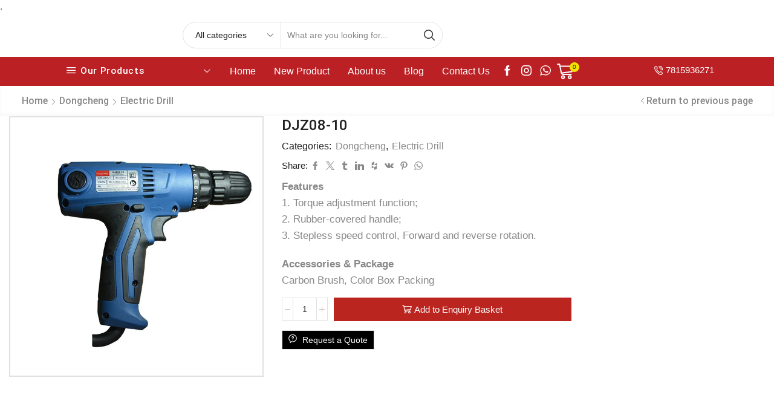

--- FILE ---
content_type: text/html; charset=UTF-8
request_url: https://dongchengpowertoolsindia.com/product/djz08-10/
body_size: 41493
content:

<!DOCTYPE html>
<html lang="en-US" >
<head><meta charset="UTF-8" /><script>if(navigator.userAgent.match(/MSIE|Internet Explorer/i)||navigator.userAgent.match(/Trident\/7\..*?rv:11/i)){var href=document.location.href;if(!href.match(/[?&]nowprocket/)){if(href.indexOf("?")==-1){if(href.indexOf("#")==-1){document.location.href=href+"?nowprocket=1"}else{document.location.href=href.replace("#","?nowprocket=1#")}}else{if(href.indexOf("#")==-1){document.location.href=href+"&nowprocket=1"}else{document.location.href=href.replace("#","&nowprocket=1#")}}}}</script><script>(()=>{class RocketLazyLoadScripts{constructor(){this.v="2.0.4",this.userEvents=["keydown","keyup","mousedown","mouseup","mousemove","mouseover","mouseout","touchmove","touchstart","touchend","touchcancel","wheel","click","dblclick","input"],this.attributeEvents=["onblur","onclick","oncontextmenu","ondblclick","onfocus","onmousedown","onmouseenter","onmouseleave","onmousemove","onmouseout","onmouseover","onmouseup","onmousewheel","onscroll","onsubmit"]}async t(){this.i(),this.o(),/iP(ad|hone)/.test(navigator.userAgent)&&this.h(),this.u(),this.l(this),this.m(),this.k(this),this.p(this),this._(),await Promise.all([this.R(),this.L()]),this.lastBreath=Date.now(),this.S(this),this.P(),this.D(),this.O(),this.M(),await this.C(this.delayedScripts.normal),await this.C(this.delayedScripts.defer),await this.C(this.delayedScripts.async),await this.T(),await this.F(),await this.j(),await this.A(),window.dispatchEvent(new Event("rocket-allScriptsLoaded")),this.everythingLoaded=!0,this.lastTouchEnd&&await new Promise(t=>setTimeout(t,500-Date.now()+this.lastTouchEnd)),this.I(),this.H(),this.U(),this.W()}i(){this.CSPIssue=sessionStorage.getItem("rocketCSPIssue"),document.addEventListener("securitypolicyviolation",t=>{this.CSPIssue||"script-src-elem"!==t.violatedDirective||"data"!==t.blockedURI||(this.CSPIssue=!0,sessionStorage.setItem("rocketCSPIssue",!0))},{isRocket:!0})}o(){window.addEventListener("pageshow",t=>{this.persisted=t.persisted,this.realWindowLoadedFired=!0},{isRocket:!0}),window.addEventListener("pagehide",()=>{this.onFirstUserAction=null},{isRocket:!0})}h(){let t;function e(e){t=e}window.addEventListener("touchstart",e,{isRocket:!0}),window.addEventListener("touchend",function i(o){o.changedTouches[0]&&t.changedTouches[0]&&Math.abs(o.changedTouches[0].pageX-t.changedTouches[0].pageX)<10&&Math.abs(o.changedTouches[0].pageY-t.changedTouches[0].pageY)<10&&o.timeStamp-t.timeStamp<200&&(window.removeEventListener("touchstart",e,{isRocket:!0}),window.removeEventListener("touchend",i,{isRocket:!0}),"INPUT"===o.target.tagName&&"text"===o.target.type||(o.target.dispatchEvent(new TouchEvent("touchend",{target:o.target,bubbles:!0})),o.target.dispatchEvent(new MouseEvent("mouseover",{target:o.target,bubbles:!0})),o.target.dispatchEvent(new PointerEvent("click",{target:o.target,bubbles:!0,cancelable:!0,detail:1,clientX:o.changedTouches[0].clientX,clientY:o.changedTouches[0].clientY})),event.preventDefault()))},{isRocket:!0})}q(t){this.userActionTriggered||("mousemove"!==t.type||this.firstMousemoveIgnored?"keyup"===t.type||"mouseover"===t.type||"mouseout"===t.type||(this.userActionTriggered=!0,this.onFirstUserAction&&this.onFirstUserAction()):this.firstMousemoveIgnored=!0),"click"===t.type&&t.preventDefault(),t.stopPropagation(),t.stopImmediatePropagation(),"touchstart"===this.lastEvent&&"touchend"===t.type&&(this.lastTouchEnd=Date.now()),"click"===t.type&&(this.lastTouchEnd=0),this.lastEvent=t.type,t.composedPath&&t.composedPath()[0].getRootNode()instanceof ShadowRoot&&(t.rocketTarget=t.composedPath()[0]),this.savedUserEvents.push(t)}u(){this.savedUserEvents=[],this.userEventHandler=this.q.bind(this),this.userEvents.forEach(t=>window.addEventListener(t,this.userEventHandler,{passive:!1,isRocket:!0})),document.addEventListener("visibilitychange",this.userEventHandler,{isRocket:!0})}U(){this.userEvents.forEach(t=>window.removeEventListener(t,this.userEventHandler,{passive:!1,isRocket:!0})),document.removeEventListener("visibilitychange",this.userEventHandler,{isRocket:!0}),this.savedUserEvents.forEach(t=>{(t.rocketTarget||t.target).dispatchEvent(new window[t.constructor.name](t.type,t))})}m(){const t="return false",e=Array.from(this.attributeEvents,t=>"data-rocket-"+t),i="["+this.attributeEvents.join("],[")+"]",o="[data-rocket-"+this.attributeEvents.join("],[data-rocket-")+"]",s=(e,i,o)=>{o&&o!==t&&(e.setAttribute("data-rocket-"+i,o),e["rocket"+i]=new Function("event",o),e.setAttribute(i,t))};new MutationObserver(t=>{for(const n of t)"attributes"===n.type&&(n.attributeName.startsWith("data-rocket-")||this.everythingLoaded?n.attributeName.startsWith("data-rocket-")&&this.everythingLoaded&&this.N(n.target,n.attributeName.substring(12)):s(n.target,n.attributeName,n.target.getAttribute(n.attributeName))),"childList"===n.type&&n.addedNodes.forEach(t=>{if(t.nodeType===Node.ELEMENT_NODE)if(this.everythingLoaded)for(const i of[t,...t.querySelectorAll(o)])for(const t of i.getAttributeNames())e.includes(t)&&this.N(i,t.substring(12));else for(const e of[t,...t.querySelectorAll(i)])for(const t of e.getAttributeNames())this.attributeEvents.includes(t)&&s(e,t,e.getAttribute(t))})}).observe(document,{subtree:!0,childList:!0,attributeFilter:[...this.attributeEvents,...e]})}I(){this.attributeEvents.forEach(t=>{document.querySelectorAll("[data-rocket-"+t+"]").forEach(e=>{this.N(e,t)})})}N(t,e){const i=t.getAttribute("data-rocket-"+e);i&&(t.setAttribute(e,i),t.removeAttribute("data-rocket-"+e))}k(t){Object.defineProperty(HTMLElement.prototype,"onclick",{get(){return this.rocketonclick||null},set(e){this.rocketonclick=e,this.setAttribute(t.everythingLoaded?"onclick":"data-rocket-onclick","this.rocketonclick(event)")}})}S(t){function e(e,i){let o=e[i];e[i]=null,Object.defineProperty(e,i,{get:()=>o,set(s){t.everythingLoaded?o=s:e["rocket"+i]=o=s}})}e(document,"onreadystatechange"),e(window,"onload"),e(window,"onpageshow");try{Object.defineProperty(document,"readyState",{get:()=>t.rocketReadyState,set(e){t.rocketReadyState=e},configurable:!0}),document.readyState="loading"}catch(t){console.log("WPRocket DJE readyState conflict, bypassing")}}l(t){this.originalAddEventListener=EventTarget.prototype.addEventListener,this.originalRemoveEventListener=EventTarget.prototype.removeEventListener,this.savedEventListeners=[],EventTarget.prototype.addEventListener=function(e,i,o){o&&o.isRocket||!t.B(e,this)&&!t.userEvents.includes(e)||t.B(e,this)&&!t.userActionTriggered||e.startsWith("rocket-")||t.everythingLoaded?t.originalAddEventListener.call(this,e,i,o):(t.savedEventListeners.push({target:this,remove:!1,type:e,func:i,options:o}),"mouseenter"!==e&&"mouseleave"!==e||t.originalAddEventListener.call(this,e,t.savedUserEvents.push,o))},EventTarget.prototype.removeEventListener=function(e,i,o){o&&o.isRocket||!t.B(e,this)&&!t.userEvents.includes(e)||t.B(e,this)&&!t.userActionTriggered||e.startsWith("rocket-")||t.everythingLoaded?t.originalRemoveEventListener.call(this,e,i,o):t.savedEventListeners.push({target:this,remove:!0,type:e,func:i,options:o})}}J(t,e){this.savedEventListeners=this.savedEventListeners.filter(i=>{let o=i.type,s=i.target||window;return e!==o||t!==s||(this.B(o,s)&&(i.type="rocket-"+o),this.$(i),!1)})}H(){EventTarget.prototype.addEventListener=this.originalAddEventListener,EventTarget.prototype.removeEventListener=this.originalRemoveEventListener,this.savedEventListeners.forEach(t=>this.$(t))}$(t){t.remove?this.originalRemoveEventListener.call(t.target,t.type,t.func,t.options):this.originalAddEventListener.call(t.target,t.type,t.func,t.options)}p(t){let e;function i(e){return t.everythingLoaded?e:e.split(" ").map(t=>"load"===t||t.startsWith("load.")?"rocket-jquery-load":t).join(" ")}function o(o){function s(e){const s=o.fn[e];o.fn[e]=o.fn.init.prototype[e]=function(){return this[0]===window&&t.userActionTriggered&&("string"==typeof arguments[0]||arguments[0]instanceof String?arguments[0]=i(arguments[0]):"object"==typeof arguments[0]&&Object.keys(arguments[0]).forEach(t=>{const e=arguments[0][t];delete arguments[0][t],arguments[0][i(t)]=e})),s.apply(this,arguments),this}}if(o&&o.fn&&!t.allJQueries.includes(o)){const e={DOMContentLoaded:[],"rocket-DOMContentLoaded":[]};for(const t in e)document.addEventListener(t,()=>{e[t].forEach(t=>t())},{isRocket:!0});o.fn.ready=o.fn.init.prototype.ready=function(i){function s(){parseInt(o.fn.jquery)>2?setTimeout(()=>i.bind(document)(o)):i.bind(document)(o)}return"function"==typeof i&&(t.realDomReadyFired?!t.userActionTriggered||t.fauxDomReadyFired?s():e["rocket-DOMContentLoaded"].push(s):e.DOMContentLoaded.push(s)),o([])},s("on"),s("one"),s("off"),t.allJQueries.push(o)}e=o}t.allJQueries=[],o(window.jQuery),Object.defineProperty(window,"jQuery",{get:()=>e,set(t){o(t)}})}P(){const t=new Map;document.write=document.writeln=function(e){const i=document.currentScript,o=document.createRange(),s=i.parentElement;let n=t.get(i);void 0===n&&(n=i.nextSibling,t.set(i,n));const c=document.createDocumentFragment();o.setStart(c,0),c.appendChild(o.createContextualFragment(e)),s.insertBefore(c,n)}}async R(){return new Promise(t=>{this.userActionTriggered?t():this.onFirstUserAction=t})}async L(){return new Promise(t=>{document.addEventListener("DOMContentLoaded",()=>{this.realDomReadyFired=!0,t()},{isRocket:!0})})}async j(){return this.realWindowLoadedFired?Promise.resolve():new Promise(t=>{window.addEventListener("load",t,{isRocket:!0})})}M(){this.pendingScripts=[];this.scriptsMutationObserver=new MutationObserver(t=>{for(const e of t)e.addedNodes.forEach(t=>{"SCRIPT"!==t.tagName||t.noModule||t.isWPRocket||this.pendingScripts.push({script:t,promise:new Promise(e=>{const i=()=>{const i=this.pendingScripts.findIndex(e=>e.script===t);i>=0&&this.pendingScripts.splice(i,1),e()};t.addEventListener("load",i,{isRocket:!0}),t.addEventListener("error",i,{isRocket:!0}),setTimeout(i,1e3)})})})}),this.scriptsMutationObserver.observe(document,{childList:!0,subtree:!0})}async F(){await this.X(),this.pendingScripts.length?(await this.pendingScripts[0].promise,await this.F()):this.scriptsMutationObserver.disconnect()}D(){this.delayedScripts={normal:[],async:[],defer:[]},document.querySelectorAll("script[type$=rocketlazyloadscript]").forEach(t=>{t.hasAttribute("data-rocket-src")?t.hasAttribute("async")&&!1!==t.async?this.delayedScripts.async.push(t):t.hasAttribute("defer")&&!1!==t.defer||"module"===t.getAttribute("data-rocket-type")?this.delayedScripts.defer.push(t):this.delayedScripts.normal.push(t):this.delayedScripts.normal.push(t)})}async _(){await this.L();let t=[];document.querySelectorAll("script[type$=rocketlazyloadscript][data-rocket-src]").forEach(e=>{let i=e.getAttribute("data-rocket-src");if(i&&!i.startsWith("data:")){i.startsWith("//")&&(i=location.protocol+i);try{const o=new URL(i).origin;o!==location.origin&&t.push({src:o,crossOrigin:e.crossOrigin||"module"===e.getAttribute("data-rocket-type")})}catch(t){}}}),t=[...new Map(t.map(t=>[JSON.stringify(t),t])).values()],this.Y(t,"preconnect")}async G(t){if(await this.K(),!0!==t.noModule||!("noModule"in HTMLScriptElement.prototype))return new Promise(e=>{let i;function o(){(i||t).setAttribute("data-rocket-status","executed"),e()}try{if(navigator.userAgent.includes("Firefox/")||""===navigator.vendor||this.CSPIssue)i=document.createElement("script"),[...t.attributes].forEach(t=>{let e=t.nodeName;"type"!==e&&("data-rocket-type"===e&&(e="type"),"data-rocket-src"===e&&(e="src"),i.setAttribute(e,t.nodeValue))}),t.text&&(i.text=t.text),t.nonce&&(i.nonce=t.nonce),i.hasAttribute("src")?(i.addEventListener("load",o,{isRocket:!0}),i.addEventListener("error",()=>{i.setAttribute("data-rocket-status","failed-network"),e()},{isRocket:!0}),setTimeout(()=>{i.isConnected||e()},1)):(i.text=t.text,o()),i.isWPRocket=!0,t.parentNode.replaceChild(i,t);else{const i=t.getAttribute("data-rocket-type"),s=t.getAttribute("data-rocket-src");i?(t.type=i,t.removeAttribute("data-rocket-type")):t.removeAttribute("type"),t.addEventListener("load",o,{isRocket:!0}),t.addEventListener("error",i=>{this.CSPIssue&&i.target.src.startsWith("data:")?(console.log("WPRocket: CSP fallback activated"),t.removeAttribute("src"),this.G(t).then(e)):(t.setAttribute("data-rocket-status","failed-network"),e())},{isRocket:!0}),s?(t.fetchPriority="high",t.removeAttribute("data-rocket-src"),t.src=s):t.src="data:text/javascript;base64,"+window.btoa(unescape(encodeURIComponent(t.text)))}}catch(i){t.setAttribute("data-rocket-status","failed-transform"),e()}});t.setAttribute("data-rocket-status","skipped")}async C(t){const e=t.shift();return e?(e.isConnected&&await this.G(e),this.C(t)):Promise.resolve()}O(){this.Y([...this.delayedScripts.normal,...this.delayedScripts.defer,...this.delayedScripts.async],"preload")}Y(t,e){this.trash=this.trash||[];let i=!0;var o=document.createDocumentFragment();t.forEach(t=>{const s=t.getAttribute&&t.getAttribute("data-rocket-src")||t.src;if(s&&!s.startsWith("data:")){const n=document.createElement("link");n.href=s,n.rel=e,"preconnect"!==e&&(n.as="script",n.fetchPriority=i?"high":"low"),t.getAttribute&&"module"===t.getAttribute("data-rocket-type")&&(n.crossOrigin=!0),t.crossOrigin&&(n.crossOrigin=t.crossOrigin),t.integrity&&(n.integrity=t.integrity),t.nonce&&(n.nonce=t.nonce),o.appendChild(n),this.trash.push(n),i=!1}}),document.head.appendChild(o)}W(){this.trash.forEach(t=>t.remove())}async T(){try{document.readyState="interactive"}catch(t){}this.fauxDomReadyFired=!0;try{await this.K(),this.J(document,"readystatechange"),document.dispatchEvent(new Event("rocket-readystatechange")),await this.K(),document.rocketonreadystatechange&&document.rocketonreadystatechange(),await this.K(),this.J(document,"DOMContentLoaded"),document.dispatchEvent(new Event("rocket-DOMContentLoaded")),await this.K(),this.J(window,"DOMContentLoaded"),window.dispatchEvent(new Event("rocket-DOMContentLoaded"))}catch(t){console.error(t)}}async A(){try{document.readyState="complete"}catch(t){}try{await this.K(),this.J(document,"readystatechange"),document.dispatchEvent(new Event("rocket-readystatechange")),await this.K(),document.rocketonreadystatechange&&document.rocketonreadystatechange(),await this.K(),this.J(window,"load"),window.dispatchEvent(new Event("rocket-load")),await this.K(),window.rocketonload&&window.rocketonload(),await this.K(),this.allJQueries.forEach(t=>t(window).trigger("rocket-jquery-load")),await this.K(),this.J(window,"pageshow");const t=new Event("rocket-pageshow");t.persisted=this.persisted,window.dispatchEvent(t),await this.K(),window.rocketonpageshow&&window.rocketonpageshow({persisted:this.persisted})}catch(t){console.error(t)}}async K(){Date.now()-this.lastBreath>45&&(await this.X(),this.lastBreath=Date.now())}async X(){return document.hidden?new Promise(t=>setTimeout(t)):new Promise(t=>requestAnimationFrame(t))}B(t,e){return e===document&&"readystatechange"===t||(e===document&&"DOMContentLoaded"===t||(e===window&&"DOMContentLoaded"===t||(e===window&&"load"===t||e===window&&"pageshow"===t)))}static run(){(new RocketLazyLoadScripts).t()}}RocketLazyLoadScripts.run()})();</script>
	
	<meta name="viewport" content="width=device-width, initial-scale=1.0, maximum-scale=1.0, user-scalable=0"/>
	<meta name='robots' content='index, follow, max-image-preview:large, max-snippet:-1, max-video-preview:-1' />

	<!-- This site is optimized with the Yoast SEO plugin v26.6 - https://yoast.com/wordpress/plugins/seo/ -->
	<title>DJZ08-10 - Dongcheng Powertools India</title>
	<link rel="canonical" href="https://dongchengpowertoolsindia.com/product/djz08-10/" />
	<meta property="og:locale" content="en_US" />
	<meta property="og:type" content="article" />
	<meta property="og:title" content="DJZ08-10 - Dongcheng Powertools India" />
	<meta property="og:description" content="Features 1. Torque adjustment function; 2. Rubber-covered handle; 3. Stepless speed control, Forward and reverse rotation.  Accessories &amp; Package Carbon Brush, Color Box Packing" />
	<meta property="og:url" content="https://dongchengpowertoolsindia.com/product/djz08-10/" />
	<meta property="og:site_name" content="Dongcheng Powertools India" />
	<meta property="article:publisher" content="https://www.facebook.com/dongchengpowertoolsindia" />
	<meta property="og:image" content="https://dongchengpowertoolsindia.com/wp-content/uploads/2021/08/DJZ08-10.jpg" />
	<meta property="og:image:width" content="600" />
	<meta property="og:image:height" content="600" />
	<meta property="og:image:type" content="image/jpeg" />
	<meta name="twitter:card" content="summary_large_image" />
	<script type="application/ld+json" class="yoast-schema-graph">{"@context":"https://schema.org","@graph":[{"@type":"WebPage","@id":"https://dongchengpowertoolsindia.com/product/djz08-10/","url":"https://dongchengpowertoolsindia.com/product/djz08-10/","name":"DJZ08-10 - Dongcheng Powertools India","isPartOf":{"@id":"https://dongchengpowertoolsindia.com/#website"},"primaryImageOfPage":{"@id":"https://dongchengpowertoolsindia.com/product/djz08-10/#primaryimage"},"image":{"@id":"https://dongchengpowertoolsindia.com/product/djz08-10/#primaryimage"},"thumbnailUrl":"https://dongchengpowertoolsindia.com/wp-content/uploads/2021/08/DJZ08-10.jpg","datePublished":"2021-08-23T04:47:38+00:00","breadcrumb":{"@id":"https://dongchengpowertoolsindia.com/product/djz08-10/#breadcrumb"},"inLanguage":"en-US","potentialAction":[{"@type":"ReadAction","target":["https://dongchengpowertoolsindia.com/product/djz08-10/"]}]},{"@type":"ImageObject","inLanguage":"en-US","@id":"https://dongchengpowertoolsindia.com/product/djz08-10/#primaryimage","url":"https://dongchengpowertoolsindia.com/wp-content/uploads/2021/08/DJZ08-10.jpg","contentUrl":"https://dongchengpowertoolsindia.com/wp-content/uploads/2021/08/DJZ08-10.jpg","width":600,"height":600},{"@type":"BreadcrumbList","@id":"https://dongchengpowertoolsindia.com/product/djz08-10/#breadcrumb","itemListElement":[{"@type":"ListItem","position":1,"name":"Home","item":"https://dongchengpowertoolsindia.com/"},{"@type":"ListItem","position":2,"name":"Shop","item":"https://dongchengpowertoolsindia.com/shop/"},{"@type":"ListItem","position":3,"name":"DJZ08-10"}]},{"@type":"WebSite","@id":"https://dongchengpowertoolsindia.com/#website","url":"https://dongchengpowertoolsindia.com/","name":"Dongcheng Powertools India","description":"The Best Power Tools dealer in Hyderabad","publisher":{"@id":"https://dongchengpowertoolsindia.com/#organization"},"potentialAction":[{"@type":"SearchAction","target":{"@type":"EntryPoint","urlTemplate":"https://dongchengpowertoolsindia.com/?s={search_term_string}"},"query-input":{"@type":"PropertyValueSpecification","valueRequired":true,"valueName":"search_term_string"}}],"inLanguage":"en-US"},{"@type":"Organization","@id":"https://dongchengpowertoolsindia.com/#organization","name":"Dongcheng Powertools India","url":"https://dongchengpowertoolsindia.com/","logo":{"@type":"ImageObject","inLanguage":"en-US","@id":"https://dongchengpowertoolsindia.com/#/schema/logo/image/","url":"https://dongchengpowertoolsindia.com/wp-content/uploads/2021/08/logo1.jpg","contentUrl":"https://dongchengpowertoolsindia.com/wp-content/uploads/2021/08/logo1.jpg","width":200,"height":100,"caption":"Dongcheng Powertools India"},"image":{"@id":"https://dongchengpowertoolsindia.com/#/schema/logo/image/"},"sameAs":["https://www.facebook.com/dongchengpowertoolsindia","https://www.instagram.com/dongchengpowertoolsindia/"]}]}</script>
	<!-- / Yoast SEO plugin. -->


<link rel='dns-prefetch' href='//www.googletagmanager.com' />
<link rel="alternate" type="application/rss+xml" title="Dongcheng Powertools India &raquo; Feed" href="https://dongchengpowertoolsindia.com/feed/" />
<style id='wp-img-auto-sizes-contain-inline-css' type='text/css'>
img:is([sizes=auto i],[sizes^="auto," i]){contain-intrinsic-size:3000px 1500px}
/*# sourceURL=wp-img-auto-sizes-contain-inline-css */
</style>
<link rel='stylesheet' id='wp-block-library-css' href='https://dongchengpowertoolsindia.com/wp-includes/css/dist/block-library/style.min.css?ver=6.9' type='text/css' media='all' />
<style id='classic-theme-styles-inline-css' type='text/css'>
/*! This file is auto-generated */
.wp-block-button__link{color:#fff;background-color:#32373c;border-radius:9999px;box-shadow:none;text-decoration:none;padding:calc(.667em + 2px) calc(1.333em + 2px);font-size:1.125em}.wp-block-file__button{background:#32373c;color:#fff;text-decoration:none}
/*# sourceURL=/wp-includes/css/classic-themes.min.css */
</style>
<link rel='stylesheet' id='wp-components-css' href='https://dongchengpowertoolsindia.com/wp-includes/css/dist/components/style.min.css?ver=6.9' type='text/css' media='all' />
<link rel='stylesheet' id='wp-preferences-css' href='https://dongchengpowertoolsindia.com/wp-includes/css/dist/preferences/style.min.css?ver=6.9' type='text/css' media='all' />
<link rel='stylesheet' id='wp-block-editor-css' href='https://dongchengpowertoolsindia.com/wp-includes/css/dist/block-editor/style.min.css?ver=6.9' type='text/css' media='all' />
<link data-minify="1" rel='stylesheet' id='popup-maker-block-library-style-css' href='https://dongchengpowertoolsindia.com/wp-content/cache/min/1/wp-content/plugins/popup-maker/dist/packages/block-library-style.css?ver=1768228778' type='text/css' media='all' />
<style id='global-styles-inline-css' type='text/css'>
:root{--wp--preset--aspect-ratio--square: 1;--wp--preset--aspect-ratio--4-3: 4/3;--wp--preset--aspect-ratio--3-4: 3/4;--wp--preset--aspect-ratio--3-2: 3/2;--wp--preset--aspect-ratio--2-3: 2/3;--wp--preset--aspect-ratio--16-9: 16/9;--wp--preset--aspect-ratio--9-16: 9/16;--wp--preset--color--black: #000000;--wp--preset--color--cyan-bluish-gray: #abb8c3;--wp--preset--color--white: #ffffff;--wp--preset--color--pale-pink: #f78da7;--wp--preset--color--vivid-red: #cf2e2e;--wp--preset--color--luminous-vivid-orange: #ff6900;--wp--preset--color--luminous-vivid-amber: #fcb900;--wp--preset--color--light-green-cyan: #7bdcb5;--wp--preset--color--vivid-green-cyan: #00d084;--wp--preset--color--pale-cyan-blue: #8ed1fc;--wp--preset--color--vivid-cyan-blue: #0693e3;--wp--preset--color--vivid-purple: #9b51e0;--wp--preset--gradient--vivid-cyan-blue-to-vivid-purple: linear-gradient(135deg,rgb(6,147,227) 0%,rgb(155,81,224) 100%);--wp--preset--gradient--light-green-cyan-to-vivid-green-cyan: linear-gradient(135deg,rgb(122,220,180) 0%,rgb(0,208,130) 100%);--wp--preset--gradient--luminous-vivid-amber-to-luminous-vivid-orange: linear-gradient(135deg,rgb(252,185,0) 0%,rgb(255,105,0) 100%);--wp--preset--gradient--luminous-vivid-orange-to-vivid-red: linear-gradient(135deg,rgb(255,105,0) 0%,rgb(207,46,46) 100%);--wp--preset--gradient--very-light-gray-to-cyan-bluish-gray: linear-gradient(135deg,rgb(238,238,238) 0%,rgb(169,184,195) 100%);--wp--preset--gradient--cool-to-warm-spectrum: linear-gradient(135deg,rgb(74,234,220) 0%,rgb(151,120,209) 20%,rgb(207,42,186) 40%,rgb(238,44,130) 60%,rgb(251,105,98) 80%,rgb(254,248,76) 100%);--wp--preset--gradient--blush-light-purple: linear-gradient(135deg,rgb(255,206,236) 0%,rgb(152,150,240) 100%);--wp--preset--gradient--blush-bordeaux: linear-gradient(135deg,rgb(254,205,165) 0%,rgb(254,45,45) 50%,rgb(107,0,62) 100%);--wp--preset--gradient--luminous-dusk: linear-gradient(135deg,rgb(255,203,112) 0%,rgb(199,81,192) 50%,rgb(65,88,208) 100%);--wp--preset--gradient--pale-ocean: linear-gradient(135deg,rgb(255,245,203) 0%,rgb(182,227,212) 50%,rgb(51,167,181) 100%);--wp--preset--gradient--electric-grass: linear-gradient(135deg,rgb(202,248,128) 0%,rgb(113,206,126) 100%);--wp--preset--gradient--midnight: linear-gradient(135deg,rgb(2,3,129) 0%,rgb(40,116,252) 100%);--wp--preset--font-size--small: 13px;--wp--preset--font-size--medium: 20px;--wp--preset--font-size--large: 36px;--wp--preset--font-size--x-large: 42px;--wp--preset--spacing--20: 0.44rem;--wp--preset--spacing--30: 0.67rem;--wp--preset--spacing--40: 1rem;--wp--preset--spacing--50: 1.5rem;--wp--preset--spacing--60: 2.25rem;--wp--preset--spacing--70: 3.38rem;--wp--preset--spacing--80: 5.06rem;--wp--preset--shadow--natural: 6px 6px 9px rgba(0, 0, 0, 0.2);--wp--preset--shadow--deep: 12px 12px 50px rgba(0, 0, 0, 0.4);--wp--preset--shadow--sharp: 6px 6px 0px rgba(0, 0, 0, 0.2);--wp--preset--shadow--outlined: 6px 6px 0px -3px rgb(255, 255, 255), 6px 6px rgb(0, 0, 0);--wp--preset--shadow--crisp: 6px 6px 0px rgb(0, 0, 0);}:where(.is-layout-flex){gap: 0.5em;}:where(.is-layout-grid){gap: 0.5em;}body .is-layout-flex{display: flex;}.is-layout-flex{flex-wrap: wrap;align-items: center;}.is-layout-flex > :is(*, div){margin: 0;}body .is-layout-grid{display: grid;}.is-layout-grid > :is(*, div){margin: 0;}:where(.wp-block-columns.is-layout-flex){gap: 2em;}:where(.wp-block-columns.is-layout-grid){gap: 2em;}:where(.wp-block-post-template.is-layout-flex){gap: 1.25em;}:where(.wp-block-post-template.is-layout-grid){gap: 1.25em;}.has-black-color{color: var(--wp--preset--color--black) !important;}.has-cyan-bluish-gray-color{color: var(--wp--preset--color--cyan-bluish-gray) !important;}.has-white-color{color: var(--wp--preset--color--white) !important;}.has-pale-pink-color{color: var(--wp--preset--color--pale-pink) !important;}.has-vivid-red-color{color: var(--wp--preset--color--vivid-red) !important;}.has-luminous-vivid-orange-color{color: var(--wp--preset--color--luminous-vivid-orange) !important;}.has-luminous-vivid-amber-color{color: var(--wp--preset--color--luminous-vivid-amber) !important;}.has-light-green-cyan-color{color: var(--wp--preset--color--light-green-cyan) !important;}.has-vivid-green-cyan-color{color: var(--wp--preset--color--vivid-green-cyan) !important;}.has-pale-cyan-blue-color{color: var(--wp--preset--color--pale-cyan-blue) !important;}.has-vivid-cyan-blue-color{color: var(--wp--preset--color--vivid-cyan-blue) !important;}.has-vivid-purple-color{color: var(--wp--preset--color--vivid-purple) !important;}.has-black-background-color{background-color: var(--wp--preset--color--black) !important;}.has-cyan-bluish-gray-background-color{background-color: var(--wp--preset--color--cyan-bluish-gray) !important;}.has-white-background-color{background-color: var(--wp--preset--color--white) !important;}.has-pale-pink-background-color{background-color: var(--wp--preset--color--pale-pink) !important;}.has-vivid-red-background-color{background-color: var(--wp--preset--color--vivid-red) !important;}.has-luminous-vivid-orange-background-color{background-color: var(--wp--preset--color--luminous-vivid-orange) !important;}.has-luminous-vivid-amber-background-color{background-color: var(--wp--preset--color--luminous-vivid-amber) !important;}.has-light-green-cyan-background-color{background-color: var(--wp--preset--color--light-green-cyan) !important;}.has-vivid-green-cyan-background-color{background-color: var(--wp--preset--color--vivid-green-cyan) !important;}.has-pale-cyan-blue-background-color{background-color: var(--wp--preset--color--pale-cyan-blue) !important;}.has-vivid-cyan-blue-background-color{background-color: var(--wp--preset--color--vivid-cyan-blue) !important;}.has-vivid-purple-background-color{background-color: var(--wp--preset--color--vivid-purple) !important;}.has-black-border-color{border-color: var(--wp--preset--color--black) !important;}.has-cyan-bluish-gray-border-color{border-color: var(--wp--preset--color--cyan-bluish-gray) !important;}.has-white-border-color{border-color: var(--wp--preset--color--white) !important;}.has-pale-pink-border-color{border-color: var(--wp--preset--color--pale-pink) !important;}.has-vivid-red-border-color{border-color: var(--wp--preset--color--vivid-red) !important;}.has-luminous-vivid-orange-border-color{border-color: var(--wp--preset--color--luminous-vivid-orange) !important;}.has-luminous-vivid-amber-border-color{border-color: var(--wp--preset--color--luminous-vivid-amber) !important;}.has-light-green-cyan-border-color{border-color: var(--wp--preset--color--light-green-cyan) !important;}.has-vivid-green-cyan-border-color{border-color: var(--wp--preset--color--vivid-green-cyan) !important;}.has-pale-cyan-blue-border-color{border-color: var(--wp--preset--color--pale-cyan-blue) !important;}.has-vivid-cyan-blue-border-color{border-color: var(--wp--preset--color--vivid-cyan-blue) !important;}.has-vivid-purple-border-color{border-color: var(--wp--preset--color--vivid-purple) !important;}.has-vivid-cyan-blue-to-vivid-purple-gradient-background{background: var(--wp--preset--gradient--vivid-cyan-blue-to-vivid-purple) !important;}.has-light-green-cyan-to-vivid-green-cyan-gradient-background{background: var(--wp--preset--gradient--light-green-cyan-to-vivid-green-cyan) !important;}.has-luminous-vivid-amber-to-luminous-vivid-orange-gradient-background{background: var(--wp--preset--gradient--luminous-vivid-amber-to-luminous-vivid-orange) !important;}.has-luminous-vivid-orange-to-vivid-red-gradient-background{background: var(--wp--preset--gradient--luminous-vivid-orange-to-vivid-red) !important;}.has-very-light-gray-to-cyan-bluish-gray-gradient-background{background: var(--wp--preset--gradient--very-light-gray-to-cyan-bluish-gray) !important;}.has-cool-to-warm-spectrum-gradient-background{background: var(--wp--preset--gradient--cool-to-warm-spectrum) !important;}.has-blush-light-purple-gradient-background{background: var(--wp--preset--gradient--blush-light-purple) !important;}.has-blush-bordeaux-gradient-background{background: var(--wp--preset--gradient--blush-bordeaux) !important;}.has-luminous-dusk-gradient-background{background: var(--wp--preset--gradient--luminous-dusk) !important;}.has-pale-ocean-gradient-background{background: var(--wp--preset--gradient--pale-ocean) !important;}.has-electric-grass-gradient-background{background: var(--wp--preset--gradient--electric-grass) !important;}.has-midnight-gradient-background{background: var(--wp--preset--gradient--midnight) !important;}.has-small-font-size{font-size: var(--wp--preset--font-size--small) !important;}.has-medium-font-size{font-size: var(--wp--preset--font-size--medium) !important;}.has-large-font-size{font-size: var(--wp--preset--font-size--large) !important;}.has-x-large-font-size{font-size: var(--wp--preset--font-size--x-large) !important;}
:where(.wp-block-post-template.is-layout-flex){gap: 1.25em;}:where(.wp-block-post-template.is-layout-grid){gap: 1.25em;}
:where(.wp-block-term-template.is-layout-flex){gap: 1.25em;}:where(.wp-block-term-template.is-layout-grid){gap: 1.25em;}
:where(.wp-block-columns.is-layout-flex){gap: 2em;}:where(.wp-block-columns.is-layout-grid){gap: 2em;}
:root :where(.wp-block-pullquote){font-size: 1.5em;line-height: 1.6;}
/*# sourceURL=global-styles-inline-css */
</style>
<link data-minify="1" rel='stylesheet' id='woocommerce-catalog-mode-css' href='https://dongchengpowertoolsindia.com/wp-content/cache/min/1/wp-content/plugins/woocommerce-catalog-mode/public/css/woocommerce-catalog-mode-public.css?ver=1768229203' type='text/css' media='all' />
<link data-minify="1" rel='stylesheet' id='woocommerce-catalog-mode-custom-css' href='https://dongchengpowertoolsindia.com/wp-content/cache/min/1/wp-content/plugins/woocommerce-catalog-mode/public/css/woocommerce-catalog-mode-custom.css?ver=1768229203' type='text/css' media='all' />
<style id='woocommerce-inline-inline-css' type='text/css'>
.woocommerce form .form-row .required { visibility: visible; }
/*# sourceURL=woocommerce-inline-inline-css */
</style>
<link data-minify="1" rel='stylesheet' id='contact-form-7-css' href='https://dongchengpowertoolsindia.com/wp-content/cache/min/1/wp-content/plugins/contact-form-7/includes/css/styles.css?ver=1768228778' type='text/css' media='all' />
<link data-minify="1" rel='stylesheet' id='wpcf7-redirect-script-frontend-css' href='https://dongchengpowertoolsindia.com/wp-content/cache/min/1/wp-content/plugins/wpcf7-redirect/build/assets/frontend-script.css?ver=1768228778' type='text/css' media='all' />
<link data-minify="1" rel='stylesheet' id='mc4wp-form-basic-css' href='https://dongchengpowertoolsindia.com/wp-content/cache/min/1/wp-content/plugins/mailchimp-for-wp/assets/css/form-basic.css?ver=1768228778' type='text/css' media='all' />
<link rel='stylesheet' id='etheme-parent-style-css' href='https://dongchengpowertoolsindia.com/wp-content/themes/xstore/xstore.min.css?ver=1.0' type='text/css' media='all' />
<link rel='stylesheet' id='etheme-general-all-style-css' href='https://dongchengpowertoolsindia.com/wp-content/themes/xstore/css/general-all.min.css?ver=1.0' type='text/css' media='all' />
<link rel='stylesheet' id='elementor-frontend-css' href='https://dongchengpowertoolsindia.com/wp-content/plugins/elementor/assets/css/frontend.min.css?ver=3.34.0' type='text/css' media='all' />
<link rel='stylesheet' id='etheme-elementor-all-widgets-style-css' href='https://dongchengpowertoolsindia.com/wp-content/cache/background-css/1/dongchengpowertoolsindia.com/wp-content/themes/xstore/css/elementor-all-widgets.min.css?ver=1.0&wpr_t=1768704635' type='text/css' media='all' />
<link rel='stylesheet' id='etheme-woocommerce-all-style-css' href='https://dongchengpowertoolsindia.com/wp-content/cache/background-css/1/dongchengpowertoolsindia.com/wp-content/themes/xstore/css/woocommerce-all.min.css?ver=1.0&wpr_t=1768704635' type='text/css' media='all' />
<link rel='stylesheet' id='etheme-single-product-builder-css' href='https://dongchengpowertoolsindia.com/wp-content/themes/xstore/css/modules/woocommerce/single-product/single-product-builder.min.css?ver=1.0' type='text/css' media='all' />
<style id='xstore-icons-font-inline-css' type='text/css'>
@font-face {
				  font-family: 'xstore-icons';
				  src:
				    url('https://dongchengpowertoolsindia.com/wp-content/themes/xstore/fonts/xstore-icons-bold.ttf') format('truetype'),
				    url('https://dongchengpowertoolsindia.com/wp-content/themes/xstore/fonts/xstore-icons-bold.woff2') format('woff2'),
				    url('https://dongchengpowertoolsindia.com/wp-content/themes/xstore/fonts/xstore-icons-bold.woff') format('woff'),
				    url('https://dongchengpowertoolsindia.com/wp-content/themes/xstore/fonts/xstore-icons-bold.svg#xstore-icons') format('svg');
				  font-weight: normal;
				  font-style: normal;
				  font-display: swap;
				}
/*# sourceURL=xstore-icons-font-inline-css */
</style>
<link rel='stylesheet' id='etheme-header-menu-css' href='https://dongchengpowertoolsindia.com/wp-content/themes/xstore/css/modules/layout/header/parts/menu.min.css?ver=1.0' type='text/css' media='all' />
<link rel='stylesheet' id='etheme-all-departments-menu-css' href='https://dongchengpowertoolsindia.com/wp-content/themes/xstore/css/modules/layout/header/parts/all-departments-menu.min.css?ver=1.0' type='text/css' media='all' />
<link rel='stylesheet' id='etheme-header-contacts-css' href='https://dongchengpowertoolsindia.com/wp-content/themes/xstore/css/modules/layout/header/parts/contacts.min.css?ver=1.0' type='text/css' media='all' />
<link data-minify="1" rel='stylesheet' id='xstore-kirki-styles-css' href='https://dongchengpowertoolsindia.com/wp-content/cache/min/1/wp-content/uploads/xstore/kirki-styles.css?ver=1768228778' type='text/css' media='all' />
<link data-minify="1" rel='stylesheet' id='child-style-css' href='https://dongchengpowertoolsindia.com/wp-content/cache/min/1/wp-content/themes/misun-power-tools/style.css?ver=1768228778' type='text/css' media='all' />
<script type="text/template" id="tmpl-variation-template">
	<div class="woocommerce-variation-description">{{{ data.variation.variation_description }}}</div>
	<div class="woocommerce-variation-price">{{{ data.variation.price_html }}}</div>
	<div class="woocommerce-variation-availability">{{{ data.variation.availability_html }}}</div>
</script>
<script type="text/template" id="tmpl-unavailable-variation-template">
	<p role="alert">Sorry, this product is unavailable. Please choose a different combination.</p>
</script>
<script type="text/javascript" src="https://dongchengpowertoolsindia.com/wp-includes/js/jquery/jquery.min.js?ver=3.7.1" id="jquery-core-js" data-rocket-defer defer></script>
<script type="text/javascript" src="https://dongchengpowertoolsindia.com/wp-includes/js/jquery/jquery-migrate.min.js?ver=3.4.1" id="jquery-migrate-js" data-rocket-defer defer></script>
<script type="text/javascript" src="https://dongchengpowertoolsindia.com/wp-content/plugins/woocommerce/assets/js/jquery-blockui/jquery.blockUI.min.js?ver=2.7.0-wc.10.4.3" id="wc-jquery-blockui-js" defer="defer" data-wp-strategy="defer"></script>
<script type="text/javascript" id="wc-add-to-cart-js-extra">
/* <![CDATA[ */
var wc_add_to_cart_params = {"ajax_url":"/wp-admin/admin-ajax.php","wc_ajax_url":"/?wc-ajax=%%endpoint%%","i18n_view_cart":"View cart","cart_url":"https://dongchengpowertoolsindia.com/cart/","is_cart":"","cart_redirect_after_add":"no"};
//# sourceURL=wc-add-to-cart-js-extra
/* ]]> */
</script>
<script type="text/javascript" src="https://dongchengpowertoolsindia.com/wp-content/plugins/woocommerce/assets/js/frontend/add-to-cart.min.js?ver=10.4.3" id="wc-add-to-cart-js" defer="defer" data-wp-strategy="defer"></script>
<script type="text/javascript" src="https://dongchengpowertoolsindia.com/wp-content/plugins/woocommerce/assets/js/zoom/jquery.zoom.min.js?ver=1.7.21-wc.10.4.3" id="wc-zoom-js" defer="defer" data-wp-strategy="defer"></script>
<script type="text/javascript" id="wc-single-product-js-extra">
/* <![CDATA[ */
var wc_single_product_params = {"i18n_required_rating_text":"Please select a rating","i18n_rating_options":["1 of 5 stars","2 of 5 stars","3 of 5 stars","4 of 5 stars","5 of 5 stars"],"i18n_product_gallery_trigger_text":"View full-screen image gallery","review_rating_required":"yes","flexslider":{"rtl":false,"animation":"slide","smoothHeight":true,"directionNav":false,"controlNav":"thumbnails","slideshow":false,"animationSpeed":500,"animationLoop":false,"allowOneSlide":false},"zoom_enabled":"1","zoom_options":[],"photoswipe_enabled":"","photoswipe_options":{"shareEl":false,"closeOnScroll":false,"history":false,"hideAnimationDuration":0,"showAnimationDuration":0},"flexslider_enabled":""};
//# sourceURL=wc-single-product-js-extra
/* ]]> */
</script>
<script type="text/javascript" src="https://dongchengpowertoolsindia.com/wp-content/plugins/woocommerce/assets/js/frontend/single-product.min.js?ver=10.4.3" id="wc-single-product-js" defer="defer" data-wp-strategy="defer"></script>
<script type="text/javascript" src="https://dongchengpowertoolsindia.com/wp-content/plugins/woocommerce/assets/js/js-cookie/js.cookie.min.js?ver=2.1.4-wc.10.4.3" id="wc-js-cookie-js" defer="defer" data-wp-strategy="defer"></script>
<script type="text/javascript" id="woocommerce-js-extra">
/* <![CDATA[ */
var woocommerce_params = {"ajax_url":"/wp-admin/admin-ajax.php","wc_ajax_url":"/?wc-ajax=%%endpoint%%","i18n_password_show":"Show password","i18n_password_hide":"Hide password"};
//# sourceURL=woocommerce-js-extra
/* ]]> */
</script>
<script type="text/javascript" src="https://dongchengpowertoolsindia.com/wp-content/plugins/woocommerce/assets/js/frontend/woocommerce.min.js?ver=10.4.3" id="woocommerce-js" defer="defer" data-wp-strategy="defer"></script>

<!-- Google tag (gtag.js) snippet added by Site Kit -->
<!-- Google Analytics snippet added by Site Kit -->
<script type="rocketlazyloadscript" data-rocket-type="text/javascript" data-rocket-src="https://www.googletagmanager.com/gtag/js?id=GT-5TN8SH6" id="google_gtagjs-js" async></script>
<script type="text/javascript" id="google_gtagjs-js-after">
/* <![CDATA[ */
window.dataLayer = window.dataLayer || [];function gtag(){dataLayer.push(arguments);}
gtag("set","linker",{"domains":["dongchengpowertoolsindia.com"]});
gtag("js", new Date());
gtag("set", "developer_id.dZTNiMT", true);
gtag("config", "GT-5TN8SH6");
//# sourceURL=google_gtagjs-js-after
/* ]]> */
</script>
<script type="text/javascript" src="https://dongchengpowertoolsindia.com/wp-includes/js/underscore.min.js?ver=1.13.7" id="underscore-js" data-rocket-defer defer></script>
<script type="text/javascript" id="wp-util-js-extra">
/* <![CDATA[ */
var _wpUtilSettings = {"ajax":{"url":"/wp-admin/admin-ajax.php"}};
//# sourceURL=wp-util-js-extra
/* ]]> */
</script>
<script type="text/javascript" src="https://dongchengpowertoolsindia.com/wp-includes/js/wp-util.min.js?ver=6.9" id="wp-util-js" data-rocket-defer defer></script>
<script type="text/javascript" id="wc-add-to-cart-variation-js-extra">
/* <![CDATA[ */
var wc_add_to_cart_variation_params = {"wc_ajax_url":"/?wc-ajax=%%endpoint%%","i18n_no_matching_variations_text":"Sorry, no products matched your selection. Please choose a different combination.","i18n_make_a_selection_text":"Please select some product options before adding this product to your cart.","i18n_unavailable_text":"Sorry, this product is unavailable. Please choose a different combination.","i18n_reset_alert_text":"Your selection has been reset. Please select some product options before adding this product to your cart."};
//# sourceURL=wc-add-to-cart-variation-js-extra
/* ]]> */
</script>
<script type="text/javascript" src="https://dongchengpowertoolsindia.com/wp-content/plugins/woocommerce/assets/js/frontend/add-to-cart-variation.min.js?ver=10.4.3" id="wc-add-to-cart-variation-js" defer="defer" data-wp-strategy="defer"></script>
<link rel="https://api.w.org/" href="https://dongchengpowertoolsindia.com/wp-json/" /><link rel="alternate" title="JSON" type="application/json" href="https://dongchengpowertoolsindia.com/wp-json/wp/v2/product/5676" /><link rel="EditURI" type="application/rsd+xml" title="RSD" href="https://dongchengpowertoolsindia.com/xmlrpc.php?rsd" />
<meta name="generator" content="WordPress 6.9" />
<meta name="generator" content="WooCommerce 10.4.3" />
<link rel='shortlink' href='https://dongchengpowertoolsindia.com/?p=5676' />
<meta name="generator" content="Redux 4.5.9" /><meta name="generator" content="Site Kit by Google 1.168.0" /><!-- Global site tag (gtag.js) - Google Analytics -->
<script type="rocketlazyloadscript" async data-rocket-src="https://www.googletagmanager.com/gtag/js?id=G-3YKJL6GJXB"></script>
<script type="rocketlazyloadscript">
  window.dataLayer = window.dataLayer || [];
  function gtag(){dataLayer.push(arguments);}
  gtag('js', new Date());

  gtag('config', 'G-3YKJL6GJXB');
</script>.<!-- Google tag (gtag.js) -->
<script type="rocketlazyloadscript" async data-rocket-src="https://www.googletagmanager.com/gtag/js?id=AW-16740292881">
</script>
<script type="rocketlazyloadscript">
  window.dataLayer = window.dataLayer || [];
  function gtag(){dataLayer.push(arguments);}
  gtag('js', new Date());

  gtag('config', 'AW-16740292881');
</script><style>.woocommerce-product-gallery{ opacity: 1 !important; }</style>			<link rel="prefetch" as="font" href="https://dongchengpowertoolsindia.com/wp-content/themes/xstore/fonts/xstore-icons-bold.woff?v=9.6.4" type="font/woff">
					<link rel="prefetch" as="font" href="https://dongchengpowertoolsindia.com/wp-content/themes/xstore/fonts/xstore-icons-bold.woff2?v=9.6.4" type="font/woff2">
			<noscript><style>.woocommerce-product-gallery{ opacity: 1 !important; }</style></noscript>
	<meta name="generator" content="Elementor 3.34.0; features: additional_custom_breakpoints; settings: css_print_method-external, google_font-enabled, font_display-auto">
			<style>
				.e-con.e-parent:nth-of-type(n+4):not(.e-lazyloaded):not(.e-no-lazyload),
				.e-con.e-parent:nth-of-type(n+4):not(.e-lazyloaded):not(.e-no-lazyload) * {
					background-image: none !important;
				}
				@media screen and (max-height: 1024px) {
					.e-con.e-parent:nth-of-type(n+3):not(.e-lazyloaded):not(.e-no-lazyload),
					.e-con.e-parent:nth-of-type(n+3):not(.e-lazyloaded):not(.e-no-lazyload) * {
						background-image: none !important;
					}
				}
				@media screen and (max-height: 640px) {
					.e-con.e-parent:nth-of-type(n+2):not(.e-lazyloaded):not(.e-no-lazyload),
					.e-con.e-parent:nth-of-type(n+2):not(.e-lazyloaded):not(.e-no-lazyload) * {
						background-image: none !important;
					}
				}
			</style>
			<script type="application/ld+json">
{
"@context": "https://schema.org/",
"@type": "WebSite",
"name": "Perfect Engineers",
"url": "https://dongchengpowertoolsindia.com/",
"potentialAction": {
"@type": "SearchAction",
"target": "https://dongchengpowertoolsindia.com/search?q={search_term_string}",
"query-input": "required name=search_term_string"
}
</script><script type="application/ld+json">
{
"@context": "http://schema.org/",
"@type": "LocalBusiness",
"name": "Perfect Engineers",
"url": "https://dongchengpowertoolsindia.com/",
"image": "https://cdn-
egkhg.nitrocdn.com/shPSuAEFEDoKDwdNMUtgaggoGabjEdxR/assets/images/optimized/rev-
fd61277/dongchengpowertoolsindia.com/wp-content/uploads/2021/09/Perfect-Engineers-500x126-1.png",
"description": "Dongcheng Powertools India is specialized in providing high-tech enterprise and procuring of
welding & cutting equipment, welding automation builders, customized welding goods and many others and
cater a wide spectrum of power tools and power machines with excellent functionality to the end-user. ",
"address1": {
"@type": "PostalAddress",
"streetAddress": "#90/G, Phase 1 (Hyderabad Pollution Control Compound, IDA Jeedimetla",
"addressLocality": "Hyderabad",
"addressRegion": "Telangana",
"postalCode": "500055",
"addressCountry": "India"
},
"address2": {
"@type": "PostalAddress",
"streetAddress": "No.5, 5th Cross,4 Th Block,’D’ Group Layout, Lingdeerana Halli,Magadi Road",
"addressLocality": "Bangalore",
"addressRegion": "Karnataka",
"postalCode": "560091",
"addressCountry": "India"
},
"telephone": "7815936271"
"openingHours": "Mo 09:00-19:00, Tu 09:00-19:00, We 09:00-19:00, Th 09:00-19:00, Fr 09:00-19:00, Sa
09:00-19:00"

}

</script><script type="rocketlazyloadscript">window.addEventListener('DOMContentLoaded', function() {////////////////nitro footer removed/////////

jQuery(document).ready(function($){
setTimeout(function(){
//var tag_new = jQuery("template").eq(38).attr("id");
var tag_new = $("template").last().attr("id");
console.log(tag_new);
//alert(tag_new);
$("#" + tag_new).css("display", "none");
$("#" + tag_new).next().next().css("display", "none");
}, 100);
});
});</script><link rel="icon" href="https://dongchengpowertoolsindia.com/wp-content/uploads/2024/07/cropped-site-icon-32x32.jpg" sizes="32x32" />
<link rel="icon" href="https://dongchengpowertoolsindia.com/wp-content/uploads/2024/07/cropped-site-icon-192x192.jpg" sizes="192x192" />
<link rel="apple-touch-icon" href="https://dongchengpowertoolsindia.com/wp-content/uploads/2024/07/cropped-site-icon-180x180.jpg" />
<meta name="msapplication-TileImage" content="https://dongchengpowertoolsindia.com/wp-content/uploads/2024/07/cropped-site-icon-270x270.jpg" />
		<style type="text/css" id="wp-custom-css">
			.et-menu-list .subitem-title-holder a:hover:before, .et-slider-button-underline-hover .slide-button:hover:before, .banner-button-underline-hover .banner-button:hover:before, .el-button-underline-hover .elementor-button-text:hover:before { background:#BB2025 !important;}

footer:after {
    content: '';
    background: #fff;
    height: 36px;
    position: absolute;
    left: 0;
    right: 0;
}		</style>
		<style id="kirki-inline-styles"></style><style type="text/css" class="et_custom-css">.onsale{width:3.50em;height:1.8em;line-height:1.2}.btn-checkout:hover,.btn-view-wishlist:hover{opacity:1 !important}.page-heading{margin-bottom:25px}body>.et-loader{background-color:rgba(255,255,255,.75)}body>.et-loader .et-loader-img{max-width:140px}.et-preloader-on .template-container{filter:blur(2px)}.menu-label-sale>a .label-text{background-color:#f3e500;color:#222}.menu-label-sale>a .label-text:before{border-right-color:#f3e500}.cart-checkout-nav{font-size:24px}.header-track-order{white-space:nowrap}.header-bottom-wrapper{box-shadow:0 0 5px 2px rgba(0,0,0,.15)}.header-bottom .et_b_header-menu .menu .menu-item-has-children{position:static}.header-bottom .et_b_header-menu .menu .menu-item-has-children .nav-sublist-dropdown{width:100% !important;left:0 !important;right:0 !important;margin:0 !important}.page-heading{box-shadow:0 -2px 5px 0 rgba(0,0,0,.04) inset}.button,.btn,input[type="submit"],input[type="button"],form button,form #qna-ask-input button,.btn-checkout,.btn-view-wishlist,.et_element .btn-checkout,.et_element .mini-cart-buttons .wc-forward:not(.btn-checkout),.et_element .btn-view-wishlist{font-size:100%}.tagcloud a{background:#F0F0F0;border-color:#F0F0F0;color:#999}.sidebar{--space-between-widgets:40px}.products-loop .product,.products-slider.second-initialized .product-slide{transition:all .2s ease-in-out}.single-product-builder .products-slider .product-details{padding-bottom:15px}.products-slider{padding:15px}.products-loop .product:hover,.carousel-area .product-slide:hover{box-shadow:0 0 10px 3px rgba(0,0,0,.1);z-index:2;transform:translateY(-5px) scale(1.007);border-radius:5px;background-color:#fff}.products-loop .type-product{padding-top:15px}.products-loop .content-product{margin-bottom:15px}.content-product .products-page-cats a{font-size:15px}.product-view-default .footer-product .show-quickly{border:2px solid #e95d2a;color:#e95d2a;border-radius:5px;padding:7px}.product-view-default .footer-product .show-quickly:hover{color:#e95d2a}.product-view-mask3 .footer-product>*,.product-view-mask3 .footer-product .button,.product-view-mask3 .footer-product .add_to_wishlist.button{box-shadow:0 3px 8px 0 rgba(0,0,0,0.1)}.wcmp_vendor_banner_template.template1 .img_div img{max-width:100px;max-height:100px}.vendor_description{padding:40px 30px}.woocommerce-tabs .wc-tab .product-vendor h2{display:none}.et-menu-list .subitem-title-holder a,.et-slider-button-underline-hover .slide-button,.banner-button-underline-hover .banner-button,.el-button-underline-hover .elementor-button-text{position:relative;display:inline-block}.et-menu-list .subitem-title-holder a:before,.et-slider-button-underline-hover .slide-button:before,.banner-button-underline-hover .banner-button:before,.el-button-underline-hover .elementor-button-text:before{content:'';height:2px;width:0;right:0;position:absolute;transition:width .2s ease-in-out;bottom:-4px;background:var(--et_active-color,currentColor)}.et-menu-list .subitem-title-holder a:before,.et-slider-button-underline-hover .slide-button:before{bottom:0}.et-menu-list .subitem-title-holder a:hover:before,.et-slider-button-underline-hover .slide-button:hover:before,.banner-button-underline-hover .banner-button:hover:before,.el-button-underline-hover .elementor-button-text:hover:before{width:100%;right:auto}.vendor_description_background .description_data{display:none}.et-mobile-panel .with-dot>a .et_b-icon:before{background-color:#f3e500}@media (min-width:993px){.woocommerce-product-gallery.images-wrapper,.thumbnails-list .swiper-slide a{border:2px solid #E1E1E1}.thumbnails-list .swiper-slide{padding:5px}.thumbnails-list{justify-content:center;padding-top:5px}.thumbnails-list .swiper-slide.active-thumbnail a{border-color:#e95d2a}.sidebar .widget_categories{border:3px solid #E95D2A;padding:30px}.related-posts{border:2px solid #ebebeb;padding:30px}}.page-heading,.breadcrumb-trail{margin-bottom:var(--page-heading-margin-bottom,25px)}.breadcrumb-trail .page-heading{background-color:transparent}@media only screen and (max-width:1490px){.swiper-custom-left,.middle-inside .swiper-entry .swiper-button-prev,.middle-inside.swiper-entry .swiper-button-prev{left:-15px}.swiper-custom-right,.middle-inside .swiper-entry .swiper-button-next,.middle-inside.swiper-entry .swiper-button-next{right:-15px}.middle-inbox .swiper-entry .swiper-button-prev,.middle-inbox.swiper-entry .swiper-button-prev{left:8px}.middle-inbox .swiper-entry .swiper-button-next,.middle-inbox.swiper-entry .swiper-button-next{right:8px}.swiper-entry:hover .swiper-custom-left,.middle-inside .swiper-entry:hover .swiper-button-prev,.middle-inside.swiper-entry:hover .swiper-button-prev{left:-5px}.swiper-entry:hover .swiper-custom-right,.middle-inside .swiper-entry:hover .swiper-button-next,.middle-inside.swiper-entry:hover .swiper-button-next{right:-5px}.middle-inbox .swiper-entry:hover .swiper-button-prev,.middle-inbox.swiper-entry:hover .swiper-button-prev{left:5px}.middle-inbox .swiper-entry:hover .swiper-button-next,.middle-inbox.swiper-entry:hover .swiper-button-next{right:5px}}.header-main-menu.et_element-top-level .menu{margin-right:-5px;margin-left:-5px}@media only screen and (max-width:992px){.header-wrapper,.site-header-vertical{display:none}}@media only screen and (min-width:993px){.mobile-header-wrapper{display:none}}.swiper-container{width:auto}.etheme-elementor-slider:not(.swiper-container-initialized,.swiper-initialized) .swiper-slide{max-width:calc(100% / var(--slides-per-view,4))}.etheme-elementor-slider[data-animation]:not(.swiper-container-initialized,.swiper-initialized,[data-animation=slide],[data-animation=coverflow]) .swiper-slide{max-width:100%}body:not([data-elementor-device-mode]) .etheme-elementor-off-canvas__container{transition:none;opacity:0;visibility:hidden;position:fixed}</style><noscript><style id="rocket-lazyload-nojs-css">.rll-youtube-player, [data-lazy-src]{display:none !important;}</style></noscript><style id="wpr-lazyload-bg-container"></style><style id="wpr-lazyload-bg-exclusion"></style>
<noscript>
<style id="wpr-lazyload-bg-nostyle">.et-mailchimp:not(.classic-button) input[type=submit]{--wpr-bg-d10626bd-77c5-4799-8ad2-7decef98379e: url('https://dongchengpowertoolsindia.com/wp-content/themes/xstore/images/mailchimp-plus.png');}.et-mailchimp:not(.dark):not(.classic-button) input[type=submit]{--wpr-bg-6fff07c8-8963-49ac-9b21-76fbb852c84b: url('https://dongchengpowertoolsindia.com/wp-content/themes/xstore/images/mailchimp-plus-white.png');}.product-content .size-guide{--wpr-bg-c9076c68-c1b7-49fd-a5c1-890c2c23e3ec: url('https://dongchengpowertoolsindia.com/wp-content/themes/xstore/images/size-guide.png');}.threesixty-nav-bar a{--wpr-bg-d7afb7d9-97c1-47a1-b49b-7a628abfd859: url('https://dongchengpowertoolsindia.com/wp-content/themes/xstore/images/holly_green.png');}</style>
</noscript>
<script type="application/javascript">const rocket_pairs = [{"selector":".et-mailchimp:not(.classic-button) input[type=submit]","style":".et-mailchimp:not(.classic-button) input[type=submit]{--wpr-bg-d10626bd-77c5-4799-8ad2-7decef98379e: url('https:\/\/dongchengpowertoolsindia.com\/wp-content\/themes\/xstore\/images\/mailchimp-plus.png');}","hash":"d10626bd-77c5-4799-8ad2-7decef98379e","url":"https:\/\/dongchengpowertoolsindia.com\/wp-content\/themes\/xstore\/images\/mailchimp-plus.png"},{"selector":".et-mailchimp:not(.dark):not(.classic-button) input[type=submit]","style":".et-mailchimp:not(.dark):not(.classic-button) input[type=submit]{--wpr-bg-6fff07c8-8963-49ac-9b21-76fbb852c84b: url('https:\/\/dongchengpowertoolsindia.com\/wp-content\/themes\/xstore\/images\/mailchimp-plus-white.png');}","hash":"6fff07c8-8963-49ac-9b21-76fbb852c84b","url":"https:\/\/dongchengpowertoolsindia.com\/wp-content\/themes\/xstore\/images\/mailchimp-plus-white.png"},{"selector":".product-content .size-guide","style":".product-content .size-guide{--wpr-bg-c9076c68-c1b7-49fd-a5c1-890c2c23e3ec: url('https:\/\/dongchengpowertoolsindia.com\/wp-content\/themes\/xstore\/images\/size-guide.png');}","hash":"c9076c68-c1b7-49fd-a5c1-890c2c23e3ec","url":"https:\/\/dongchengpowertoolsindia.com\/wp-content\/themes\/xstore\/images\/size-guide.png"},{"selector":".threesixty-nav-bar a","style":".threesixty-nav-bar a{--wpr-bg-d7afb7d9-97c1-47a1-b49b-7a628abfd859: url('https:\/\/dongchengpowertoolsindia.com\/wp-content\/themes\/xstore\/images\/holly_green.png');}","hash":"d7afb7d9-97c1-47a1-b49b-7a628abfd859","url":"https:\/\/dongchengpowertoolsindia.com\/wp-content\/themes\/xstore\/images\/holly_green.png"}]; const rocket_excluded_pairs = [];</script><meta name="generator" content="WP Rocket 3.20.2" data-wpr-features="wpr_lazyload_css_bg_img wpr_delay_js wpr_defer_js wpr_minify_js wpr_lazyload_images wpr_lazyload_iframes wpr_minify_css wpr_preload_links wpr_host_fonts_locally" /></head>
<body class="wp-singular product-template-default single single-product postid-5676 wp-theme-xstore wp-child-theme-misun-power-tools theme-xstore woocommerce woocommerce-page woocommerce-no-js et_cart-type-2 et_b_dt_header-not-overlap et_b_mob_header-not-overlap breadcrumbs-type-left2 wide et-preloader-off et-catalog-off  sticky-message-off et-secondary-menu-on et-secondary-visibility-on_hover et-enable-swatch elementor-default elementor-kit-8" data-mode="light">


<div data-rocket-location-hash="682ba56242a2b2ce26b42449156a60d2" style="z-index: -2011; opacity: 0; visibility: hidden; height: 0px; position: absolute; left: -2011px; overflow: hidden;"><a href="https://www.8theme.com/woocommerce-themes/">best wordpress themes</a></div>
<div data-rocket-location-hash="e8e6b01553f5471d861350c2b729ba23" class="template-container">

		<div data-rocket-location-hash="15a19cbab103a5a801d641fac527c47e" class="template-content">
		<div data-rocket-location-hash="639e514c489b628e85d1cae385399deb" class="page-wrapper">
			<header id="header" class="site-header sticky"  data-type="custom" data-start= "450"><div class="header-wrapper">
<div class="header-top-wrapper sticky">
	<div class="header-top" data-title="Header top">
		<div class="et-row-container et-container">
			<div class="et-wrap-columns flex align-items-center">		
				
		
        <div class="et_column et_col-xs-7 et_col-xs-offset-0 pos-static">
			

<style>                .connect-block-element-YMu86 {
                    --connect-block-space: 10px;
                    margin: 0 -10px;
                }
                .et_element.connect-block-element-YMu86 > div,
                .et_element.connect-block-element-YMu86 > form.cart,
                .et_element.connect-block-element-YMu86 > .price {
                    margin: 0 10px;
                }
                                    .et_element.connect-block-element-YMu86 > .et_b_header-widget > div, 
                    .et_element.connect-block-element-YMu86 > .et_b_header-widget > ul {
                        margin-left: 10px;
                        margin-right: 10px;
                    }
                    .et_element.connect-block-element-YMu86 .widget_nav_menu .menu > li > a {
                        margin: 0 10px                    }
/*                    .et_element.connect-block-element-YMu86 .widget_nav_menu .menu .menu-item-has-children > a:after {
                        right: 10px;
                    }*/
                </style><div class="et_element et_connect-block flex flex-row connect-block-element-YMu86 align-items-center justify-content-end">

    <div class="et_element et_b_header-logo align-start mob-align-start et_element-top-level" >
        <a href="https://dongchengpowertoolsindia.com">
            <span><img width="280" height="70" src="data:image/svg+xml,%3Csvg%20xmlns='http://www.w3.org/2000/svg'%20viewBox='0%200%20280%2070'%3E%3C/svg%3E" class="et_b_header-logo-img" alt="" data-lazy-srcset="https://dongchengpowertoolsindia.com/wp-content/uploads/2021/09/Perfect-Engineers-500x126-1.png " 2x decoding="async" data-lazy-src="https://dongchengpowertoolsindia.com/wp-content/uploads/2021/09/Perfect-Engineers-280x70-1.png" /><noscript><img width="280" height="70" src="https://dongchengpowertoolsindia.com/wp-content/uploads/2021/09/Perfect-Engineers-280x70-1.png" class="et_b_header-logo-img" alt="" srcset="https://dongchengpowertoolsindia.com/wp-content/uploads/2021/09/Perfect-Engineers-500x126-1.png " 2x decoding="async" /></noscript></span><span class="fixed"><img width="280" height="70" src="data:image/svg+xml,%3Csvg%20xmlns='http://www.w3.org/2000/svg'%20viewBox='0%200%20280%2070'%3E%3C/svg%3E" class="et_b_header-logo-img" alt="" data-lazy-srcset="https://dongchengpowertoolsindia.com/wp-content/uploads/2021/09/Perfect-Engineers-500x126-1.png " 2x decoding="async" data-lazy-src="https://dongchengpowertoolsindia.com/wp-content/uploads/2021/09/Perfect-Engineers-280x70-1.png" /><noscript><img width="280" height="70" src="https://dongchengpowertoolsindia.com/wp-content/uploads/2021/09/Perfect-Engineers-280x70-1.png" class="et_b_header-logo-img" alt="" srcset="https://dongchengpowertoolsindia.com/wp-content/uploads/2021/09/Perfect-Engineers-500x126-1.png " 2x decoding="async" /></noscript></span>            
        </a>
    </div>



<div class="et_element et_b_header-search flex align-items-center   et-content-right justify-content-center mob-justify-content-center flex-basis-full et_element-top-level et-content-dropdown" >
		
	    
        <form action="https://dongchengpowertoolsindia.com/" role="search" data-min="3" data-per-page="100"
              data-tabs="1"              class="ajax-search-form  ajax-with-suggestions input-input " method="get">
			
                <div class="input-row flex align-items-center " data-search-mode="dark">
                    					<select style="width: 100%; max-width: calc(122px + 1.4em)"  name='product_cat' id='product_cat-800' class='postform'>
	<option value='0' selected='selected'>All categories</option>
	<option class="level-0" value="dongcheng">Dongcheng</option>
	<option class="level-1" value="angle-grinder">&nbsp;&nbsp;&nbsp;Angle Grinder</option>
	<option class="level-2" value="armature">&nbsp;&nbsp;&nbsp;&nbsp;&nbsp;&nbsp;Armature</option>
	<option class="level-2" value="stator">&nbsp;&nbsp;&nbsp;&nbsp;&nbsp;&nbsp;Stator</option>
	<option class="level-1" value="blower-vacuum">&nbsp;&nbsp;&nbsp;Blower Vacuum</option>
	<option class="level-2" value="armature-blower-vacuum">&nbsp;&nbsp;&nbsp;&nbsp;&nbsp;&nbsp;Armature</option>
	<option class="level-2" value="stator-blower-vacuum">&nbsp;&nbsp;&nbsp;&nbsp;&nbsp;&nbsp;Stator</option>
	<option class="level-1" value="chainsaw">&nbsp;&nbsp;&nbsp;Chainsaw</option>
	<option class="level-2" value="armature-chainsaw">&nbsp;&nbsp;&nbsp;&nbsp;&nbsp;&nbsp;Armature</option>
	<option class="level-2" value="stator-chainsaw">&nbsp;&nbsp;&nbsp;&nbsp;&nbsp;&nbsp;Stator</option>
	<option class="level-1" value="circular-saw">&nbsp;&nbsp;&nbsp;Circular Saw</option>
	<option class="level-2" value="armature-circular-saw">&nbsp;&nbsp;&nbsp;&nbsp;&nbsp;&nbsp;Armature</option>
	<option class="level-2" value="stator-circular-saw">&nbsp;&nbsp;&nbsp;&nbsp;&nbsp;&nbsp;Stator</option>
	<option class="level-1" value="cordless-driver-drill">&nbsp;&nbsp;&nbsp;Cordless Driver Drill</option>
	<option class="level-1" value="cordless-tools">&nbsp;&nbsp;&nbsp;Cordless Tools</option>
	<option class="level-1" value="diamond-drill-with-water-source">&nbsp;&nbsp;&nbsp;Diamond Drill With Water Source</option>
	<option class="level-2" value="armature-diamond-drill-with-water-source">&nbsp;&nbsp;&nbsp;&nbsp;&nbsp;&nbsp;Armature</option>
	<option class="level-2" value="stator-diamond-drill-with-water-source">&nbsp;&nbsp;&nbsp;&nbsp;&nbsp;&nbsp;Stator</option>
	<option class="level-1" value="die-grinder">&nbsp;&nbsp;&nbsp;Die Grinder</option>
	<option class="level-2" value="armature-die-grinder">&nbsp;&nbsp;&nbsp;&nbsp;&nbsp;&nbsp;Armature</option>
	<option class="level-2" value="stator-die-grinder">&nbsp;&nbsp;&nbsp;&nbsp;&nbsp;&nbsp;Stator</option>
	<option class="level-1" value="dry-wall-sander">&nbsp;&nbsp;&nbsp;Dry Wall Sander</option>
	<option class="level-1" value="electric-cut-off-machine">&nbsp;&nbsp;&nbsp;Electric Cut Off Machine</option>
	<option class="level-2" value="armature-electric-cut-off-machine">&nbsp;&nbsp;&nbsp;&nbsp;&nbsp;&nbsp;Armature</option>
	<option class="level-2" value="stator-electric-cut-off-machine">&nbsp;&nbsp;&nbsp;&nbsp;&nbsp;&nbsp;Stator</option>
	<option class="level-1" value="electric-drill">&nbsp;&nbsp;&nbsp;Electric Drill</option>
	<option class="level-2" value="armature-electric-drill">&nbsp;&nbsp;&nbsp;&nbsp;&nbsp;&nbsp;Armature</option>
	<option class="level-2" value="stator-electric-drill">&nbsp;&nbsp;&nbsp;&nbsp;&nbsp;&nbsp;Stator</option>
	<option class="level-1" value="electric-impact-drill">&nbsp;&nbsp;&nbsp;Electric Impact Drill</option>
	<option class="level-2" value="armature-electric-impact-drill">&nbsp;&nbsp;&nbsp;&nbsp;&nbsp;&nbsp;Armature</option>
	<option class="level-2" value="stator-electric-impact-drill">&nbsp;&nbsp;&nbsp;&nbsp;&nbsp;&nbsp;Stator</option>
	<option class="level-1" value="electric-mitersaw">&nbsp;&nbsp;&nbsp;Electric Mitersaw</option>
	<option class="level-2" value="armature-electric-mitersaw">&nbsp;&nbsp;&nbsp;&nbsp;&nbsp;&nbsp;Armature</option>
	<option class="level-2" value="stator-electric-mitersaw">&nbsp;&nbsp;&nbsp;&nbsp;&nbsp;&nbsp;Stator</option>
	<option class="level-1" value="electric-mixer">&nbsp;&nbsp;&nbsp;Electric Mixer</option>
	<option class="level-2" value="armature-electric-mixer">&nbsp;&nbsp;&nbsp;&nbsp;&nbsp;&nbsp;Armature</option>
	<option class="level-2" value="stator-electric-mixer">&nbsp;&nbsp;&nbsp;&nbsp;&nbsp;&nbsp;Stator</option>
	<option class="level-1" value="electric-planer">&nbsp;&nbsp;&nbsp;Electric Planer</option>
	<option class="level-2" value="armature-electric-planer">&nbsp;&nbsp;&nbsp;&nbsp;&nbsp;&nbsp;Armature</option>
	<option class="level-2" value="stator-electric-planer">&nbsp;&nbsp;&nbsp;&nbsp;&nbsp;&nbsp;Stator</option>
	<option class="level-1" value="electric-rotary-hammer">&nbsp;&nbsp;&nbsp;Electric Rotary Hammer</option>
	<option class="level-2" value="armature-electric-rotary-hammer">&nbsp;&nbsp;&nbsp;&nbsp;&nbsp;&nbsp;Armature</option>
	<option class="level-2" value="stator-electric-rotary-hammer">&nbsp;&nbsp;&nbsp;&nbsp;&nbsp;&nbsp;Stator</option>
	<option class="level-1" value="electric-shear">&nbsp;&nbsp;&nbsp;Electric Shear</option>
	<option class="level-1" value="electric-wrench">&nbsp;&nbsp;&nbsp;Electric Wrench</option>
	<option class="level-2" value="armature-electric-wrench">&nbsp;&nbsp;&nbsp;&nbsp;&nbsp;&nbsp;Armature</option>
	<option class="level-2" value="stator-electric-wrench">&nbsp;&nbsp;&nbsp;&nbsp;&nbsp;&nbsp;Stator</option>
	<option class="level-1" value="groove-cutter">&nbsp;&nbsp;&nbsp;Groove Cutter</option>
	<option class="level-2" value="armature-groove-cutter">&nbsp;&nbsp;&nbsp;&nbsp;&nbsp;&nbsp;Armature</option>
	<option class="level-2" value="stator-groove-cutter">&nbsp;&nbsp;&nbsp;&nbsp;&nbsp;&nbsp;Stator</option>
	<option class="level-1" value="heat-gun">&nbsp;&nbsp;&nbsp;Heat Gun</option>
	<option class="level-1" value="impact-screwdriver">&nbsp;&nbsp;&nbsp;Impact Screwdriver</option>
	<option class="level-2" value="armature-impact-screwdriver">&nbsp;&nbsp;&nbsp;&nbsp;&nbsp;&nbsp;Armature</option>
	<option class="level-2" value="stator-impact-screwdriver">&nbsp;&nbsp;&nbsp;&nbsp;&nbsp;&nbsp;Stator</option>
	<option class="level-1" value="jig-saw">&nbsp;&nbsp;&nbsp;Jig Saw</option>
	<option class="level-2" value="armature-jig-saw">&nbsp;&nbsp;&nbsp;&nbsp;&nbsp;&nbsp;Armature</option>
	<option class="level-2" value="stator-jig-saw">&nbsp;&nbsp;&nbsp;&nbsp;&nbsp;&nbsp;Stator</option>
	<option class="level-1" value="magnetic-drill">&nbsp;&nbsp;&nbsp;Magnetic Drill</option>
	<option class="level-2" value="armature-magnetic-drill">&nbsp;&nbsp;&nbsp;&nbsp;&nbsp;&nbsp;Armature</option>
	<option class="level-2" value="stator-magnetic-drill">&nbsp;&nbsp;&nbsp;&nbsp;&nbsp;&nbsp;Stator</option>
	<option class="level-1" value="marble-cutter">&nbsp;&nbsp;&nbsp;Marble Cutter</option>
	<option class="level-2" value="armature-marble-cutter">&nbsp;&nbsp;&nbsp;&nbsp;&nbsp;&nbsp;Armature</option>
	<option class="level-2" value="stator-marble-cutter">&nbsp;&nbsp;&nbsp;&nbsp;&nbsp;&nbsp;Stator</option>
	<option class="level-1" value="orbital-sander">&nbsp;&nbsp;&nbsp;Orbital Sander</option>
	<option class="level-2" value="armature-orbital-sander">&nbsp;&nbsp;&nbsp;&nbsp;&nbsp;&nbsp;Armature</option>
	<option class="level-2" value="stator-orbital-sander">&nbsp;&nbsp;&nbsp;&nbsp;&nbsp;&nbsp;Stator</option>
	<option class="level-1" value="percussion-hammer">&nbsp;&nbsp;&nbsp;Percussion Hammer</option>
	<option class="level-2" value="armature-percussion-hammer">&nbsp;&nbsp;&nbsp;&nbsp;&nbsp;&nbsp;Armature</option>
	<option class="level-2" value="stator-percussion-hammer">&nbsp;&nbsp;&nbsp;&nbsp;&nbsp;&nbsp;Stator</option>
	<option class="level-1" value="polisher">&nbsp;&nbsp;&nbsp;Polisher</option>
	<option class="level-1" value="random-orbital-sander">&nbsp;&nbsp;&nbsp;Random Orbital Sander</option>
	<option class="level-1" value="straight-grinder">&nbsp;&nbsp;&nbsp;Straight Grinder</option>
	<option class="level-2" value="armature-straight-grinder">&nbsp;&nbsp;&nbsp;&nbsp;&nbsp;&nbsp;Armature</option>
	<option class="level-2" value="stator-straight-grinder">&nbsp;&nbsp;&nbsp;&nbsp;&nbsp;&nbsp;Stator</option>
	<option class="level-1" value="trimmer">&nbsp;&nbsp;&nbsp;Trimmer</option>
	<option class="level-2" value="armature-trimmer">&nbsp;&nbsp;&nbsp;&nbsp;&nbsp;&nbsp;Armature</option>
	<option class="level-2" value="stator-trimmer">&nbsp;&nbsp;&nbsp;&nbsp;&nbsp;&nbsp;Stator</option>
	<option class="level-1" value="vaccum-cleaner">&nbsp;&nbsp;&nbsp;Vaccum-Cleaner</option>
	<option class="level-1" value="wood-router">&nbsp;&nbsp;&nbsp;Wood Router</option>
	<option class="level-2" value="armature-wood-router">&nbsp;&nbsp;&nbsp;&nbsp;&nbsp;&nbsp;Armature</option>
	<option class="level-2" value="stator-wood-router">&nbsp;&nbsp;&nbsp;&nbsp;&nbsp;&nbsp;Stator</option>
	<option class="level-0" value="misun">Misun</option>
	<option class="level-0" value="new-product">New Product</option>
	<option class="level-0" value="zogo">Zogo</option>
	<option class="level-1" value="blower">&nbsp;&nbsp;&nbsp;Blower</option>
	<option class="level-1" value="electric-blower">&nbsp;&nbsp;&nbsp;Electric Blower</option>
	<option class="level-1" value="electric-screw-driver">&nbsp;&nbsp;&nbsp;Electric Screw Driver</option>
	<option class="level-1" value="impact-drill">&nbsp;&nbsp;&nbsp;Impact Drill</option>
	<option class="level-1" value="rotary-hammer">&nbsp;&nbsp;&nbsp;Rotary Hammer</option>
</select>
                    <label class="screen-reader-text" for="et_b-header-search-input-84">Search input</label>
                    <input type="text" value=""
                           placeholder="What are you looking for..." autocomplete="off" class="form-control" id="et_b-header-search-input-84" name="s">
					
					                        <input type="hidden" name="post_type" value="product">
					
                                            <input type="hidden" name="et_search" value="true">
                    					
					                    <span class="buttons-wrapper flex flex-nowrap pos-relative">
                    <span class="clear flex-inline justify-content-center align-items-center pointer">
                        <span class="et_b-icon">
                            <svg xmlns="http://www.w3.org/2000/svg" width=".7em" height=".7em" viewBox="0 0 24 24"><path d="M13.056 12l10.728-10.704c0.144-0.144 0.216-0.336 0.216-0.552 0-0.192-0.072-0.384-0.216-0.528-0.144-0.12-0.336-0.216-0.528-0.216 0 0 0 0 0 0-0.192 0-0.408 0.072-0.528 0.216l-10.728 10.728-10.704-10.728c-0.288-0.288-0.768-0.288-1.056 0-0.168 0.144-0.24 0.336-0.24 0.528 0 0.216 0.072 0.408 0.216 0.552l10.728 10.704-10.728 10.704c-0.144 0.144-0.216 0.336-0.216 0.552s0.072 0.384 0.216 0.528c0.288 0.288 0.768 0.288 1.056 0l10.728-10.728 10.704 10.704c0.144 0.144 0.336 0.216 0.528 0.216s0.384-0.072 0.528-0.216c0.144-0.144 0.216-0.336 0.216-0.528s-0.072-0.384-0.216-0.528l-10.704-10.704z"></path></svg>
                        </span>
                    </span>
                    <button type="submit" class="search-button flex justify-content-center align-items-center pointer" aria-label="Search button">
                        <span class="et_b-loader"></span>
                    <svg version="1.1" xmlns="http://www.w3.org/2000/svg" width="1em" height="1em" viewBox="0 0 24 24"><path d="M23.64 22.176l-5.736-5.712c1.44-1.8 2.232-4.032 2.232-6.336 0-5.544-4.512-10.032-10.032-10.032s-10.008 4.488-10.008 10.008c-0.024 5.568 4.488 10.056 10.032 10.056 2.328 0 4.512-0.792 6.336-2.256l5.712 5.712c0.192 0.192 0.456 0.312 0.72 0.312 0.24 0 0.504-0.096 0.672-0.288 0.192-0.168 0.312-0.384 0.336-0.672v-0.048c0.024-0.288-0.096-0.552-0.264-0.744zM18.12 10.152c0 4.392-3.6 7.992-8.016 7.992-4.392 0-7.992-3.6-7.992-8.016 0-4.392 3.6-7.992 8.016-7.992 4.392 0 7.992 3.6 7.992 8.016z"></path></svg>                    <span class="screen-reader-text">Search</span></button>
                </span>
                </div>
				
											                <div class="ajax-results-wrapper"></div>
			        </form>
		</div>
</div>        </div>
			
				
		
        <div class="et_column et_col-xs-5 et_col-xs-offset-0">
			

<div class="et_element et_b_header-html_block header-html_block1" ></div>

        </div>
	</div>		</div>
	</div>
</div>

<div class="header-main-wrapper sticky">
	<div class="header-main" data-title="Header main">
		<div class="et-row-container et-container">
			<div class="et-wrap-columns flex align-items-center">		
				
		
        <div class="et_column et_col-xs-10 et_col-xs-offset-0 pos-static">
			

<style>                .connect-block-element-uojF2 {
                    --connect-block-space: 5px;
                    margin: 0 -5px;
                }
                .et_element.connect-block-element-uojF2 > div,
                .et_element.connect-block-element-uojF2 > form.cart,
                .et_element.connect-block-element-uojF2 > .price {
                    margin: 0 5px;
                }
                                    .et_element.connect-block-element-uojF2 > .et_b_header-widget > div, 
                    .et_element.connect-block-element-uojF2 > .et_b_header-widget > ul {
                        margin-left: 5px;
                        margin-right: 5px;
                    }
                    .et_element.connect-block-element-uojF2 .widget_nav_menu .menu > li > a {
                        margin: 0 5px                    }
/*                    .et_element.connect-block-element-uojF2 .widget_nav_menu .menu .menu-item-has-children > a:after {
                        right: 5px;
                    }*/
                </style><div class="et_element et_connect-block flex flex-row connect-block-element-uojF2 align-items-center justify-content-center">
 
<div class="et_element et_b_header-menu flex align-items-center header-secondary-menu  et_element-top-level" >
            <div class="secondary-menu-wrapper">
            <div class="secondary-title">
                <div class="secondary-menu-toggle">
                    <span class="et-icon et-burger"></span>
                </div>
                <span>Our Products</span>
            </div>
			<div class="menu-main-container"><ul id="menu-products" class="menu"><li id="menu-item-5544" class="menu-item menu-item-type-taxonomy menu-item-object-product_cat current-product-ancestor current-menu-parent current-product-parent menu-item-5544 item-level-0 item-design-mega-menu columns-4 item-with-block menu-item-has-children menu-parent-item menu-item-ajax-dropdown"><a href="https://dongchengpowertoolsindia.com/product-category/dongcheng/" class="item-link type-img position-left-top">Dongcheng</a><div class="menu-static-block nav-sublist-dropdown"><div class="block-container container">
			<div class="et-load-block lazy-loading et-ajax-element type-menu_static_block_dropdown" data-type="menu_static_block_dropdown" data-extra="" data-element="block">
				<!--googleoff: index-->
				<!--noindex-->
				<div class="et-loader no-lqip"><svg class="loader-circular" viewBox="25 25 50 50" width="30" height="30"><circle class="loader-path" cx="50" cy="50" r="20" fill="none" stroke-width="2" stroke-miterlimit="10"></circle></svg></div>
				<span class="hidden et-element-args"><!--[if IE 6] --[et-ajax]--{"id":"5196","ajax":true}--[!et-ajax]-- ![endif]--></span>
				
				<!--/noindex-->
				<!--googleon: index-->
			</div>
		</div></div></li>
<li id="menu-item-5332" class="menu-item menu-item-type-taxonomy menu-item-object-product_cat menu-item-5332 item-level-0 item-design-dropdown"><a href="https://dongchengpowertoolsindia.com/product-category/misun/" class="item-link">Misun</a></li>
<li id="menu-item-5334" class="menu-item menu-item-type-taxonomy menu-item-object-product_cat menu-item-5334 item-level-0 item-design-mega-menu columns-2 item-with-block menu-item-has-children menu-parent-item menu-item-ajax-dropdown"><a href="https://dongchengpowertoolsindia.com/product-category/zogo/" class="item-link type-img position-left-top">Zogo</a><div class="menu-static-block nav-sublist-dropdown"><div class="block-container container">
			<div class="et-load-block lazy-loading et-ajax-element type-menu_static_block_dropdown" data-type="menu_static_block_dropdown" data-extra="" data-element="block">
				<!--googleoff: index-->
				<!--noindex-->
				<div class="et-loader no-lqip"><svg class="loader-circular" viewBox="25 25 50 50" width="30" height="30"><circle class="loader-path" cx="50" cy="50" r="20" fill="none" stroke-width="2" stroke-miterlimit="10"></circle></svg></div>
				<span class="hidden et-element-args"><!--[if IE 6] --[et-ajax]--{"id":"5419","ajax":true}--[!et-ajax]-- ![endif]--></span>
				
				<!--/noindex-->
				<!--googleon: index-->
			</div>
		</div></div></li>
<li class="menu-item show-more"><a>Show more<i class="et-icon et-down-arrow"></i></a></li></ul></div>        </div>
	</div>



<div class="et_element et_b_header-menu header-main-menu flex align-items-center menu-items-arrow  justify-content-center et_element-top-level" >
	<div class="menu-main-container"><ul id="menu-main-menu" class="menu"><li id="menu-item-4827" class="menu-item menu-item-type-post_type menu-item-object-page menu-item-home menu-item-4827 item-level-0 item-design-dropdown columns-2"><a href="https://dongchengpowertoolsindia.com/" class="item-link"><i class="fa fa-fa fa-home"></i>Home</a></li>
<li id="menu-item-5359" class="menu-item menu-item-type-taxonomy menu-item-object-product_cat menu-item-5359 item-level-0 item-design-dropdown"><a href="https://dongchengpowertoolsindia.com/product-category/new-product/" class="item-link">New Product</a></li>
<li id="menu-item-5236" class="menu-item menu-item-type-post_type menu-item-object-page menu-item-5236 item-level-0 item-design-dropdown"><a href="https://dongchengpowertoolsindia.com/about-us/" class="item-link">About us</a></li>
<li id="menu-item-6483" class="menu-item menu-item-type-post_type menu-item-object-page menu-item-6483 item-level-0 item-design-dropdown"><a href="https://dongchengpowertoolsindia.com/blog/" class="item-link">Blog</a></li>
<li id="menu-item-4831" class="menu-item menu-item-type-post_type menu-item-object-page menu-item-4831 item-level-0 item-design-dropdown columns-2"><a href="https://dongchengpowertoolsindia.com/contact-us/" class="item-link">Contact Us</a></li>
</ul></div></div>



<div class="et_element et_b_header-socials et-socials flex flex-nowrap align-items-center  justify-content-end mob-justify-content-start et_element-top-level flex-row" >
	        <a href="https://www.facebook.com/dongchengpowertoolsindia" target="_blank" rel="nofollow"           data-tooltip="Facebook" title="Facebook">
            <span class="screen-reader-text hidden">Facebook</span>
			<svg xmlns="http://www.w3.org/2000/svg" width="1em" height="1em" viewBox="0 0 24 24"><path d="M13.488 8.256v-3c0-0.84 0.672-1.488 1.488-1.488h1.488v-3.768h-2.976c-2.472 0-4.488 2.016-4.488 4.512v3.744h-3v3.744h3v12h4.512v-12h3l1.488-3.744h-4.512z"></path></svg>        </a>
	        <a href="https://www.instagram.com/dongchengpowertoolsindia/" target="_blank" rel="nofollow"           data-tooltip="Instagram" title="Instagram">
            <span class="screen-reader-text hidden">Instagram</span>
			<svg xmlns="http://www.w3.org/2000/svg" width="1em" height="1em" viewBox="0 0 24 24"><path d="M16.512 0h-9.024c-4.128 0-7.488 3.36-7.488 7.488v9c0 4.152 3.36 7.512 7.488 7.512h9c4.152 0 7.512-3.36 7.512-7.488v-9.024c0-4.128-3.36-7.488-7.488-7.488zM21.744 16.512c0 2.904-2.352 5.256-5.256 5.256h-9c-2.904 0-5.256-2.352-5.256-5.256v-9.024c0-2.904 2.352-5.256 5.256-5.256h9c2.904 0 5.256 2.352 5.256 5.256v9.024zM12 6c-3.312 0-6 2.688-6 6s2.688 6 6 6 6-2.688 6-6-2.688-6-6-6zM12 15.744c-2.064 0-3.744-1.68-3.744-3.744s1.68-3.744 3.744-3.744 3.744 1.68 3.744 3.744c0 2.064-1.68 3.744-3.744 3.744zM19.248 5.544c0 0.437-0.355 0.792-0.792 0.792s-0.792-0.355-0.792-0.792c0-0.437 0.355-0.792 0.792-0.792s0.792 0.355 0.792 0.792z"></path></svg>        </a>
	        <a href="https://api.whatsapp.com/send?phone=7815936271&text=How%20can%20we%20help%20you?" target="_blank" rel="nofollow"           data-tooltip="Whatssap" title="Whatssap">
            <span class="screen-reader-text hidden">Whatssap</span>
			<svg xmlns="http://www.w3.org/2000/svg" width="1em" height="1em" viewBox="0 0 24 24"><path d="M23.952 11.688c0 6.432-5.256 11.64-11.712 11.64-2.064 0-3.984-0.528-5.664-1.44l-6.48 2.064 2.112-6.24c-1.056-1.752-1.68-3.816-1.68-6 0-6.432 5.256-11.64 11.712-11.64 6.456-0.024 11.712 5.184 11.712 11.616zM12.216 1.92c-5.424 0-9.864 4.368-9.864 9.768 0 2.136 0.696 4.128 1.872 5.736l-1.224 3.624 3.792-1.2c1.56 1.032 3.432 1.608 5.424 1.608 5.424 0.024 9.864-4.368 9.864-9.768s-4.44-9.768-9.864-9.768zM18.144 14.376c-0.072-0.12-0.264-0.192-0.552-0.336s-1.704-0.84-1.968-0.936c-0.264-0.096-0.456-0.144-0.648 0.144s-0.744 0.936-0.912 1.128c-0.168 0.192-0.336 0.216-0.624 0.072s-1.224-0.432-2.304-1.416c-0.864-0.744-1.44-1.68-1.608-1.968s-0.024-0.432 0.12-0.576c0.12-0.12 0.288-0.336 0.432-0.504s0.192-0.288 0.288-0.48c0.096-0.192 0.048-0.36-0.024-0.504s-0.648-1.536-0.888-2.112c-0.24-0.576-0.48-0.48-0.648-0.48s-0.36-0.024-0.552-0.024c-0.192 0-0.504 0.072-0.768 0.36s-1.008 0.984-1.008 2.376c0 1.392 1.032 2.76 1.176 2.952s1.992 3.168 4.92 4.296c2.928 1.152 2.928 0.768 3.456 0.72s1.704-0.696 1.944-1.344c0.24-0.672 0.24-1.248 0.168-1.368z"></path></svg>        </a>
	</div>


	

<div class="et_element et_b_header-cart  flex align-items-center cart-type1  et-quantity-top et-content-right et-content-dropdown et-content-toTop et_element-top-level" >
	        <a href="https://dongchengpowertoolsindia.com/cart/" class=" flex flex-wrap full-width align-items-center  justify-content-center mob-justify-content-start currentColor">
			<span class="flex-inline justify-content-center align-items-center
			">

									
					                        <span class="et_b-icon">
							<span class="et-svg"><svg xmlns="http://www.w3.org/2000/svg" width="1em" height="1em" viewBox="0 0 24 24"><path d="M0.048 1.872c0 0.504 0.36 0.84 0.84 0.84h2.184l2.28 11.448c0.336 1.704 1.896 3 3.648 3h11.088c0.48 0 0.84-0.36 0.84-0.84 0-0.504-0.36-0.84-0.84-0.84h-10.992c-0.432 0-0.84-0.144-1.176-0.384l13.344-1.824c0.36 0 0.72-0.36 0.744-0.72l1.944-7.704v-0.048c0-0.096-0.024-0.384-0.192-0.552l-0.072-0.048c-0.12-0.096-0.288-0.24-0.6-0.24h-18.024l-0.408-2.16c-0.024-0.432-0.504-0.744-0.84-0.744h-2.904c-0.48-0.024-0.864 0.336-0.864 0.816zM21.912 5.544l-1.44 6.12-13.464 1.752-1.584-7.872h16.488zM5.832 20.184c0 1.56 1.224 2.784 2.784 2.784s2.784-1.224 2.784-2.784-1.224-2.784-2.784-2.784-2.784 1.224-2.784 2.784zM8.616 19.128c0.576 0 1.056 0.504 1.056 1.056s-0.504 1.056-1.056 1.056c-0.552 0-1.056-0.504-1.056-1.056s0.504-1.056 1.056-1.056zM15.48 20.184c0 1.56 1.224 2.784 2.784 2.784s2.784-1.224 2.784-2.784-1.224-2.784-2.784-2.784c-1.56 0-2.784 1.224-2.784 2.784zM18.24 19.128c0.576 0 1.056 0.504 1.056 1.056s-0.504 1.056-1.056 1.056c-0.552 0-1.056-0.504-1.056-1.056s0.504-1.056 1.056-1.056z"></path></svg></span>							        <span class="et-cart-quantity et-quantity count-0">
              0            </span>
								</span>
					
					                        <span class="et-element-label inline-block mob-hide">
							 						</span>
									
					
												</span>
        </a>
		        <span class="et-cart-quantity et-quantity count-0">
              0            </span>
					</div>

</div>        </div>
			
				
		
        <div class="et_column et_col-xs-2 et_col-xs-offset-0">
			

<div class="et_element et_b_header-contacts  et_element-top-level  justify-content-start  flex-inline text-nowrap" >
	        <div class="contact contact-Phone icon-left  flex-inline  justify-content-start"
             data-tooltip="Phone"         >
			
			            <span class="flex-inline justify-content-center flex-nowrap">
						<span class="contact-icon flex-inline justify-content-center align-items-center">
							<svg xmlns="http://www.w3.org/2000/svg" width="1em" height="1em" viewBox="0 0 24 24"><path d="M21.984 16.080v0c-3.624-2.904-5.112-1.368-6.408 0l-0.216 0.216c-0.12 0.024-0.552-0.072-1.272-0.528-0.84-0.552-1.896-1.464-3.12-2.688-3.24-3.24-3.24-4.272-3.216-4.416l0.216-0.216c1.416-1.392 2.88-2.832-0.048-6.408-0.96-1.2-1.944-1.8-2.976-1.848-1.536-0.096-2.736 1.176-3.552 2.040-0.096 0.12-0.24 0.264-0.36 0.384-1.104 1.080-1.152 3.336-0.144 6.024 1.056 2.808 3.144 5.856 5.88 8.592 2.712 2.712 5.76 4.8 8.568 5.88 1.296 0.504 2.472 0.744 3.528 0.744 1.080 0 1.944-0.288 2.496-0.816 0.144-0.12 0.312-0.264 0.456-0.432 0.888-0.84 2.088-1.968 2.016-3.504 0-1.032-0.624-2.016-1.848-3.024zM6.672 7.128l-0.24 0.24c-1.272 1.296-0.264 3.432 3.288 6.96 1.32 1.32 2.448 2.28 3.432 2.928 1.944 1.272 3 0.864 3.528 0.312l0.264-0.264c1.2-1.2 1.656-1.656 3.96 0.192 0.768 0.624 1.176 1.176 1.2 1.632 0.024 0.72-0.816 1.512-1.464 2.088-0.144 0.12-0.288 0.24-0.384 0.36-0.024 0.024-0.072 0.072-0.096 0.096-0.456 0.456-2.040 0.48-4.152-0.312-2.568-0.96-5.376-2.88-7.944-5.448-2.52-2.424-4.464-5.232-5.496-7.896-0.768-2.136-0.72-3.696-0.288-4.104 0.048-0.048 0.072-0.096 0.12-0.144 0.024-0.024 0.048-0.072 0.096-0.096 0.072-0.072 0.144-0.144 0.24-0.264 0.648-0.696 1.392-1.464 2.064-1.464h0.048c0.48 0.024 1.032 0.408 1.656 1.176 1.848 2.352 1.368 2.832 0.168 4.008zM18.12 9.336c-0.12 0.48 0.12 0.984 0.528 1.152 0.168 0.072 0.288 0.072 0.36 0.072 0.36 0 0.672-0.216 0.84-0.576 0.672-1.656 0.288-3.576-1.008-4.872s-3.312-1.68-5.016-0.936c-0.24 0.096-0.432 0.288-0.504 0.528-0.072 0.216-0.072 0.456 0 0.648 0.072 0.24 0.288 0.432 0.528 0.528 0.24 0.072 0.504 0.072 0.696-0.048 1.008-0.456 2.232-0.24 3 0.528s0.984 1.896 0.6 2.904l-0.024 0.072zM12.336 2.52l0.048 0.024c0.24 0.072 0.504 0.072 0.696-0.048 2.376-1.080 5.232-0.552 7.104 1.296 1.8 1.8 2.352 4.512 1.392 6.864-0.096 0.216-0.096 0.48 0.024 0.696 0.096 0.216 0.264 0.384 0.48 0.48 0.168 0.072 0.288 0.072 0.36 0.072 0.384 0 0.72-0.24 0.816-0.552 1.224-3.048 0.528-6.528-1.776-8.832-2.376-2.376-6.048-3.072-9.12-1.68-0.24 0.096-0.432 0.288-0.504 0.504s-0.072 0.456 0 0.648c0.096 0.36 0.384 0.504 0.48 0.528z"></path></svg>						</span>
												<span class="contact-info ">
							7815936271						</span>
					</span>
        </div>
				</div>

        </div>
	</div>		</div>
	</div>
</div>

</div><div class="mobile-header-wrapper">

<div class="header-top-wrapper ">
	<div class="header-top" data-title="Header top">
		<div class="et-row-container et-container">
			<div class="et-wrap-columns flex align-items-center">		
				
		
        <div class="et_column et_col-xs-12 et_col-xs-offset-0">
			

<div class="et_element et_b_header-html_block header-html_block1" ></div>

        </div>
	</div>		</div>
	</div>
</div>

<div class="header-main-wrapper sticky">
	<div class="header-main" data-title="Header main">
		<div class="et-row-container et-container">
			<div class="et-wrap-columns flex align-items-center">		
				
		
        <div class="et_column et_col-xs-8 et_col-xs-offset-0">
			

    <div class="et_element et_b_header-logo align-start mob-align-start et_element-top-level" >
        <a href="https://dongchengpowertoolsindia.com">
            <span><img width="280" height="70" src="data:image/svg+xml,%3Csvg%20xmlns='http://www.w3.org/2000/svg'%20viewBox='0%200%20280%2070'%3E%3C/svg%3E" class="et_b_header-logo-img" alt="" data-lazy-srcset="https://dongchengpowertoolsindia.com/wp-content/uploads/2021/09/Perfect-Engineers-500x126-1.png " 2x decoding="async" data-lazy-src="https://dongchengpowertoolsindia.com/wp-content/uploads/2021/09/Perfect-Engineers-280x70-1.png" /><noscript><img width="280" height="70" src="https://dongchengpowertoolsindia.com/wp-content/uploads/2021/09/Perfect-Engineers-280x70-1.png" class="et_b_header-logo-img" alt="" srcset="https://dongchengpowertoolsindia.com/wp-content/uploads/2021/09/Perfect-Engineers-500x126-1.png " 2x decoding="async" /></noscript></span><span class="fixed"><img width="280" height="70" src="data:image/svg+xml,%3Csvg%20xmlns='http://www.w3.org/2000/svg'%20viewBox='0%200%20280%2070'%3E%3C/svg%3E" class="et_b_header-logo-img" alt="" data-lazy-srcset="https://dongchengpowertoolsindia.com/wp-content/uploads/2021/09/Perfect-Engineers-500x126-1.png " 2x decoding="async" data-lazy-src="https://dongchengpowertoolsindia.com/wp-content/uploads/2021/09/Perfect-Engineers-280x70-1.png" /><noscript><img width="280" height="70" src="https://dongchengpowertoolsindia.com/wp-content/uploads/2021/09/Perfect-Engineers-280x70-1.png" class="et_b_header-logo-img" alt="" srcset="https://dongchengpowertoolsindia.com/wp-content/uploads/2021/09/Perfect-Engineers-500x126-1.png " 2x decoding="async" /></noscript></span>            
        </a>
    </div>

        </div>
			
				
		
        <div class="et_column et_col-xs-4 et_col-xs-offset-0 pos-static">
			

<style>                .connect-block-element-vfzhX {
                    --connect-block-space: 6px;
                    margin: 0 -6px;
                }
                .et_element.connect-block-element-vfzhX > div,
                .et_element.connect-block-element-vfzhX > form.cart,
                .et_element.connect-block-element-vfzhX > .price {
                    margin: 0 6px;
                }
                                    .et_element.connect-block-element-vfzhX > .et_b_header-widget > div, 
                    .et_element.connect-block-element-vfzhX > .et_b_header-widget > ul {
                        margin-left: 6px;
                        margin-right: 6px;
                    }
                    .et_element.connect-block-element-vfzhX .widget_nav_menu .menu > li > a {
                        margin: 0 6px                    }
/*                    .et_element.connect-block-element-vfzhX .widget_nav_menu .menu .menu-item-has-children > a:after {
                        right: 6px;
                    }*/
                </style><div class="et_element et_connect-block flex flex-row connect-block-element-vfzhX align-items-center justify-content-end">

<div class="et_element et_b_header-mobile-menu  static et-content_toggle et-off-canvas et-content-right toggles-by-arrow" data-item-click="item">
	
    <span class="et-element-label-wrapper flex  justify-content-start mob-justify-content-start">
			<span class="flex-inline align-items-center et-element-label pointer et-toggle valign-center" >
				<span class="et_b-icon"><svg version="1.1" xmlns="http://www.w3.org/2000/svg" width="1em" height="1em" viewBox="0 0 24 24"><path d="M0.792 5.904h22.416c0.408 0 0.744-0.336 0.744-0.744s-0.336-0.744-0.744-0.744h-22.416c-0.408 0-0.744 0.336-0.744 0.744s0.336 0.744 0.744 0.744zM23.208 11.256h-22.416c-0.408 0-0.744 0.336-0.744 0.744s0.336 0.744 0.744 0.744h22.416c0.408 0 0.744-0.336 0.744-0.744s-0.336-0.744-0.744-0.744zM23.208 18.096h-22.416c-0.408 0-0.744 0.336-0.744 0.744s0.336 0.744 0.744 0.744h22.416c0.408 0 0.744-0.336 0.744-0.744s-0.336-0.744-0.744-0.744z"></path></svg></span>							</span>
		</span>
	        <div class="et-mini-content">
			<span class="et-toggle pos-absolute et-close full-right top">
				<svg xmlns="http://www.w3.org/2000/svg" width="0.8em" height="0.8em" viewBox="0 0 24 24">
					<path d="M13.056 12l10.728-10.704c0.144-0.144 0.216-0.336 0.216-0.552 0-0.192-0.072-0.384-0.216-0.528-0.144-0.12-0.336-0.216-0.528-0.216 0 0 0 0 0 0-0.192 0-0.408 0.072-0.528 0.216l-10.728 10.728-10.704-10.728c-0.288-0.288-0.768-0.288-1.056 0-0.168 0.144-0.24 0.336-0.24 0.528 0 0.216 0.072 0.408 0.216 0.552l10.728 10.704-10.728 10.704c-0.144 0.144-0.216 0.336-0.216 0.552s0.072 0.384 0.216 0.528c0.288 0.288 0.768 0.288 1.056 0l10.728-10.728 10.704 10.704c0.144 0.144 0.336 0.216 0.528 0.216s0.384-0.072 0.528-0.216c0.144-0.144 0.216-0.336 0.216-0.528s-0.072-0.384-0.216-0.528l-10.704-10.704z"></path>
				</svg>
			</span>

            <div class="et-content mobile-menu-content children-align-inherit">
				<div class="et_b-tabs-wrapper">        <div class="et_b-tabs">
			                <span class="et-tab active"
                      data-tab="menu">
                        Menu                    </span>
			            <span class="et-tab "
                  data-tab="menu_2">
                    Brands                </span>
			        </div>
		            <div class="et_b-tab-content active"
                 data-tab-name="menu">
				                    <div class="et_element et_b_header-menu header-mobile-menu flex align-items-center"
                         data-title="Menu">
						<div class="menu-main-container"><ul id="menu-main-menu" class="menu"><li id="menu-item-4827" class="menu-item menu-item-type-post_type menu-item-object-page menu-item-home menu-item-4827 item-level-0 item-design-dropdown columns-2"><a href="https://dongchengpowertoolsindia.com/" class="item-link"><i class="fa fa-fa fa-home"></i>Home</a></li>
<li id="menu-item-5359" class="menu-item menu-item-type-taxonomy menu-item-object-product_cat menu-item-5359 item-level-0 item-design-dropdown"><a href="https://dongchengpowertoolsindia.com/product-category/new-product/" class="item-link">New Product</a></li>
<li id="menu-item-5236" class="menu-item menu-item-type-post_type menu-item-object-page menu-item-5236 item-level-0 item-design-dropdown"><a href="https://dongchengpowertoolsindia.com/about-us/" class="item-link">About us</a></li>
<li id="menu-item-6483" class="menu-item menu-item-type-post_type menu-item-object-page menu-item-6483 item-level-0 item-design-dropdown"><a href="https://dongchengpowertoolsindia.com/blog/" class="item-link">Blog</a></li>
<li id="menu-item-4831" class="menu-item menu-item-type-post_type menu-item-object-page menu-item-4831 item-level-0 item-design-dropdown columns-2"><a href="https://dongchengpowertoolsindia.com/contact-us/" class="item-link">Contact Us</a></li>
</ul></div>                    </div>
				            </div>
            <div class="et_b-tab-content "
                 data-tab-name="menu_2">
				<div class="widget woocommerce widget_product_categories"><ul class="product-categories"><li class="cat-item cat-item-51 cat-parent current-cat-parent"><a href="https://dongchengpowertoolsindia.com/product-category/dongcheng/">Dongcheng</a><ul class='children'>
<li class="cat-item cat-item-83 cat-parent"><a href="https://dongchengpowertoolsindia.com/product-category/dongcheng/straight-grinder/">Straight Grinder</a>	<ul class='children'>
<li class="cat-item cat-item-179"><a href="https://dongchengpowertoolsindia.com/product-category/dongcheng/straight-grinder/armature-straight-grinder/">Armature</a></li>
<li class="cat-item cat-item-180"><a href="https://dongchengpowertoolsindia.com/product-category/dongcheng/straight-grinder/stator-straight-grinder/">Stator</a></li>
	</ul>
</li>
<li class="cat-item cat-item-62 current-cat cat-parent"><a href="https://dongchengpowertoolsindia.com/product-category/dongcheng/electric-drill/">Electric Drill</a>	<ul class='children'>
<li class="cat-item cat-item-151"><a href="https://dongchengpowertoolsindia.com/product-category/dongcheng/electric-drill/armature-electric-drill/">Armature</a></li>
<li class="cat-item cat-item-152"><a href="https://dongchengpowertoolsindia.com/product-category/dongcheng/electric-drill/stator-electric-drill/">Stator</a></li>
	</ul>
</li>
<li class="cat-item cat-item-73"><a href="https://dongchengpowertoolsindia.com/product-category/dongcheng/heat-gun/">Heat Gun</a></li>
<li class="cat-item cat-item-84 cat-parent"><a href="https://dongchengpowertoolsindia.com/product-category/dongcheng/trimmer/">Trimmer</a>	<ul class='children'>
<li class="cat-item cat-item-181"><a href="https://dongchengpowertoolsindia.com/product-category/dongcheng/trimmer/armature-trimmer/">Armature</a></li>
<li class="cat-item cat-item-182"><a href="https://dongchengpowertoolsindia.com/product-category/dongcheng/trimmer/stator-trimmer/">Stator</a></li>
	</ul>
</li>
<li class="cat-item cat-item-63 cat-parent"><a href="https://dongchengpowertoolsindia.com/product-category/dongcheng/electric-impact-drill/">Electric Impact Drill</a>	<ul class='children'>
<li class="cat-item cat-item-153"><a href="https://dongchengpowertoolsindia.com/product-category/dongcheng/electric-impact-drill/armature-electric-impact-drill/">Armature</a></li>
<li class="cat-item cat-item-154"><a href="https://dongchengpowertoolsindia.com/product-category/dongcheng/electric-impact-drill/stator-electric-impact-drill/">Stator</a></li>
	</ul>
</li>
<li class="cat-item cat-item-74 cat-parent"><a href="https://dongchengpowertoolsindia.com/product-category/dongcheng/jig-saw/">Jig Saw</a>	<ul class='children'>
<li class="cat-item cat-item-143"><a href="https://dongchengpowertoolsindia.com/product-category/dongcheng/jig-saw/armature-jig-saw/">Armature</a></li>
<li class="cat-item cat-item-144"><a href="https://dongchengpowertoolsindia.com/product-category/dongcheng/jig-saw/stator-jig-saw/">Stator</a></li>
	</ul>
</li>
<li class="cat-item cat-item-85"><a href="https://dongchengpowertoolsindia.com/product-category/dongcheng/vaccum-cleaner/">Vaccum-Cleaner</a></li>
<li class="cat-item cat-item-64 cat-parent"><a href="https://dongchengpowertoolsindia.com/product-category/dongcheng/impact-screwdriver/">Impact Screwdriver</a>	<ul class='children'>
<li class="cat-item cat-item-156"><a href="https://dongchengpowertoolsindia.com/product-category/dongcheng/impact-screwdriver/stator-impact-screwdriver/">Stator</a></li>
<li class="cat-item cat-item-155"><a href="https://dongchengpowertoolsindia.com/product-category/dongcheng/impact-screwdriver/armature-impact-screwdriver/">Armature</a></li>
	</ul>
</li>
<li class="cat-item cat-item-75 cat-parent"><a href="https://dongchengpowertoolsindia.com/product-category/dongcheng/magnetic-drill/">Magnetic Drill</a>	<ul class='children'>
<li class="cat-item cat-item-173"><a href="https://dongchengpowertoolsindia.com/product-category/dongcheng/magnetic-drill/armature-magnetic-drill/">Armature</a></li>
<li class="cat-item cat-item-174"><a href="https://dongchengpowertoolsindia.com/product-category/dongcheng/magnetic-drill/stator-magnetic-drill/">Stator</a></li>
	</ul>
</li>
<li class="cat-item cat-item-86 cat-parent"><a href="https://dongchengpowertoolsindia.com/product-category/dongcheng/wood-router/">Wood Router</a>	<ul class='children'>
<li class="cat-item cat-item-183"><a href="https://dongchengpowertoolsindia.com/product-category/dongcheng/wood-router/armature-wood-router/">Armature</a></li>
<li class="cat-item cat-item-184"><a href="https://dongchengpowertoolsindia.com/product-category/dongcheng/wood-router/stator-wood-router/">Stator</a></li>
	</ul>
</li>
<li class="cat-item cat-item-65"><a href="https://dongchengpowertoolsindia.com/product-category/dongcheng/cordless-driver-drill/">Cordless Driver Drill</a></li>
<li class="cat-item cat-item-76 cat-parent"><a href="https://dongchengpowertoolsindia.com/product-category/dongcheng/marble-cutter/">Marble Cutter</a>	<ul class='children'>
<li class="cat-item cat-item-171"><a href="https://dongchengpowertoolsindia.com/product-category/dongcheng/marble-cutter/armature-marble-cutter/">Armature</a></li>
<li class="cat-item cat-item-172"><a href="https://dongchengpowertoolsindia.com/product-category/dongcheng/marble-cutter/stator-marble-cutter/">Stator</a></li>
	</ul>
</li>
<li class="cat-item cat-item-55 cat-parent"><a href="https://dongchengpowertoolsindia.com/product-category/dongcheng/angle-grinder/">Angle Grinder</a>	<ul class='children'>
<li class="cat-item cat-item-105"><a href="https://dongchengpowertoolsindia.com/product-category/dongcheng/angle-grinder/stator/">Stator</a></li>
<li class="cat-item cat-item-104"><a href="https://dongchengpowertoolsindia.com/product-category/dongcheng/angle-grinder/armature/">Armature</a></li>
	</ul>
</li>
<li class="cat-item cat-item-66 cat-parent"><a href="https://dongchengpowertoolsindia.com/product-category/dongcheng/electric-mitersaw/">Electric Mitersaw</a>	<ul class='children'>
<li class="cat-item cat-item-157"><a href="https://dongchengpowertoolsindia.com/product-category/dongcheng/electric-mitersaw/armature-electric-mitersaw/">Armature</a></li>
<li class="cat-item cat-item-158"><a href="https://dongchengpowertoolsindia.com/product-category/dongcheng/electric-mitersaw/stator-electric-mitersaw/">Stator</a></li>
	</ul>
</li>
<li class="cat-item cat-item-77 cat-parent"><a href="https://dongchengpowertoolsindia.com/product-category/dongcheng/orbital-sander/">Orbital Sander</a>	<ul class='children'>
<li class="cat-item cat-item-175"><a href="https://dongchengpowertoolsindia.com/product-category/dongcheng/orbital-sander/armature-orbital-sander/">Armature</a></li>
<li class="cat-item cat-item-176"><a href="https://dongchengpowertoolsindia.com/product-category/dongcheng/orbital-sander/stator-orbital-sander/">Stator</a></li>
	</ul>
</li>
<li class="cat-item cat-item-56 cat-parent"><a href="https://dongchengpowertoolsindia.com/product-category/dongcheng/blower-vacuum/">Blower Vacuum</a>	<ul class='children'>
<li class="cat-item cat-item-141"><a href="https://dongchengpowertoolsindia.com/product-category/dongcheng/blower-vacuum/armature-blower-vacuum/">Armature</a></li>
<li class="cat-item cat-item-142"><a href="https://dongchengpowertoolsindia.com/product-category/dongcheng/blower-vacuum/stator-blower-vacuum/">Stator</a></li>
	</ul>
</li>
<li class="cat-item cat-item-67 cat-parent"><a href="https://dongchengpowertoolsindia.com/product-category/dongcheng/electric-mixer/">Electric Mixer</a>	<ul class='children'>
<li class="cat-item cat-item-159"><a href="https://dongchengpowertoolsindia.com/product-category/dongcheng/electric-mixer/armature-electric-mixer/">Armature</a></li>
<li class="cat-item cat-item-160"><a href="https://dongchengpowertoolsindia.com/product-category/dongcheng/electric-mixer/stator-electric-mixer/">Stator</a></li>
	</ul>
</li>
<li class="cat-item cat-item-78"><a href="https://dongchengpowertoolsindia.com/product-category/dongcheng/random-orbital-sander/">Random Orbital Sander</a></li>
<li class="cat-item cat-item-57 cat-parent"><a href="https://dongchengpowertoolsindia.com/product-category/dongcheng/circular-saw/">Circular Saw</a>	<ul class='children'>
<li class="cat-item cat-item-145"><a href="https://dongchengpowertoolsindia.com/product-category/dongcheng/circular-saw/armature-circular-saw/">Armature</a></li>
<li class="cat-item cat-item-146"><a href="https://dongchengpowertoolsindia.com/product-category/dongcheng/circular-saw/stator-circular-saw/">Stator</a></li>
	</ul>
</li>
<li class="cat-item cat-item-68 cat-parent"><a href="https://dongchengpowertoolsindia.com/product-category/dongcheng/electric-planer/">Electric Planer</a>	<ul class='children'>
<li class="cat-item cat-item-161"><a href="https://dongchengpowertoolsindia.com/product-category/dongcheng/electric-planer/armature-electric-planer/">Armature</a></li>
<li class="cat-item cat-item-162"><a href="https://dongchengpowertoolsindia.com/product-category/dongcheng/electric-planer/stator-electric-planer/">Stator</a></li>
	</ul>
</li>
<li class="cat-item cat-item-79 cat-parent"><a href="https://dongchengpowertoolsindia.com/product-category/dongcheng/percussion-hammer/">Percussion Hammer</a>	<ul class='children'>
<li class="cat-item cat-item-165"><a href="https://dongchengpowertoolsindia.com/product-category/dongcheng/percussion-hammer/stator-percussion-hammer/">Stator</a></li>
<li class="cat-item cat-item-166"><a href="https://dongchengpowertoolsindia.com/product-category/dongcheng/percussion-hammer/armature-percussion-hammer/">Armature</a></li>
	</ul>
</li>
<li class="cat-item cat-item-58 cat-parent"><a href="https://dongchengpowertoolsindia.com/product-category/dongcheng/diamond-drill-with-water-source/">Diamond Drill With Water Source</a>	<ul class='children'>
<li class="cat-item cat-item-147"><a href="https://dongchengpowertoolsindia.com/product-category/dongcheng/diamond-drill-with-water-source/armature-diamond-drill-with-water-source/">Armature</a></li>
<li class="cat-item cat-item-148"><a href="https://dongchengpowertoolsindia.com/product-category/dongcheng/diamond-drill-with-water-source/stator-diamond-drill-with-water-source/">Stator</a></li>
	</ul>
</li>
<li class="cat-item cat-item-69 cat-parent"><a href="https://dongchengpowertoolsindia.com/product-category/dongcheng/electric-rotary-hammer/">Electric Rotary Hammer</a>	<ul class='children'>
<li class="cat-item cat-item-163"><a href="https://dongchengpowertoolsindia.com/product-category/dongcheng/electric-rotary-hammer/armature-electric-rotary-hammer/">Armature</a></li>
<li class="cat-item cat-item-164"><a href="https://dongchengpowertoolsindia.com/product-category/dongcheng/electric-rotary-hammer/stator-electric-rotary-hammer/">Stator</a></li>
	</ul>
</li>
<li class="cat-item cat-item-80 cat-parent"><a href="https://dongchengpowertoolsindia.com/product-category/dongcheng/chainsaw/">Chainsaw</a>	<ul class='children'>
<li class="cat-item cat-item-177"><a href="https://dongchengpowertoolsindia.com/product-category/dongcheng/chainsaw/armature-chainsaw/">Armature</a></li>
<li class="cat-item cat-item-178"><a href="https://dongchengpowertoolsindia.com/product-category/dongcheng/chainsaw/stator-chainsaw/">Stator</a></li>
	</ul>
</li>
<li class="cat-item cat-item-59 cat-parent"><a href="https://dongchengpowertoolsindia.com/product-category/dongcheng/die-grinder/">Die Grinder</a>	<ul class='children'>
<li class="cat-item cat-item-106"><a href="https://dongchengpowertoolsindia.com/product-category/dongcheng/die-grinder/armature-die-grinder/">Armature</a></li>
<li class="cat-item cat-item-107"><a href="https://dongchengpowertoolsindia.com/product-category/dongcheng/die-grinder/stator-die-grinder/">Stator</a></li>
	</ul>
</li>
<li class="cat-item cat-item-70"><a href="https://dongchengpowertoolsindia.com/product-category/dongcheng/electric-shear/">Electric Shear</a></li>
<li class="cat-item cat-item-81"><a href="https://dongchengpowertoolsindia.com/product-category/dongcheng/peressure-washer/">Peressure Washer</a></li>
<li class="cat-item cat-item-60"><a href="https://dongchengpowertoolsindia.com/product-category/dongcheng/dry-wall-sander/">Dry Wall Sander</a></li>
<li class="cat-item cat-item-204"><a href="https://dongchengpowertoolsindia.com/product-category/dongcheng/cordless-tools/">Cordless Tools</a></li>
<li class="cat-item cat-item-71 cat-parent"><a href="https://dongchengpowertoolsindia.com/product-category/dongcheng/electric-wrench/">Electric Wrench</a>	<ul class='children'>
<li class="cat-item cat-item-167"><a href="https://dongchengpowertoolsindia.com/product-category/dongcheng/electric-wrench/armature-electric-wrench/">Armature</a></li>
<li class="cat-item cat-item-168"><a href="https://dongchengpowertoolsindia.com/product-category/dongcheng/electric-wrench/stator-electric-wrench/">Stator</a></li>
	</ul>
</li>
<li class="cat-item cat-item-82"><a href="https://dongchengpowertoolsindia.com/product-category/dongcheng/polisher/">Polisher</a></li>
<li class="cat-item cat-item-61 cat-parent"><a href="https://dongchengpowertoolsindia.com/product-category/dongcheng/electric-cut-off-machine/">Electric Cut Off Machine</a>	<ul class='children'>
<li class="cat-item cat-item-149"><a href="https://dongchengpowertoolsindia.com/product-category/dongcheng/electric-cut-off-machine/armature-electric-cut-off-machine/">Armature</a></li>
<li class="cat-item cat-item-150"><a href="https://dongchengpowertoolsindia.com/product-category/dongcheng/electric-cut-off-machine/stator-electric-cut-off-machine/">Stator</a></li>
	</ul>
</li>
<li class="cat-item cat-item-72 cat-parent"><a href="https://dongchengpowertoolsindia.com/product-category/dongcheng/groove-cutter/">Groove Cutter</a>	<ul class='children'>
<li class="cat-item cat-item-169"><a href="https://dongchengpowertoolsindia.com/product-category/dongcheng/groove-cutter/armature-groove-cutter/">Armature</a></li>
<li class="cat-item cat-item-170"><a href="https://dongchengpowertoolsindia.com/product-category/dongcheng/groove-cutter/stator-groove-cutter/">Stator</a></li>
	</ul>
</li>
</ul>
</li>
<li class="cat-item cat-item-52 cat-parent"><a href="https://dongchengpowertoolsindia.com/product-category/zogo/">Zogo</a><ul class='children'>
<li class="cat-item cat-item-94"><a href="https://dongchengpowertoolsindia.com/product-category/zogo/grass-cutter-attachement/">Grass Cutter Attachement</a></li>
<li class="cat-item cat-item-95"><a href="https://dongchengpowertoolsindia.com/product-category/zogo/gasoline-chainsaw/">Gasoline Chainsaw</a></li>
<li class="cat-item cat-item-96"><a href="https://dongchengpowertoolsindia.com/product-category/zogo/angle-grinder-attachment/">Angle Grinder Attachment</a></li>
<li class="cat-item cat-item-97"><a href="https://dongchengpowertoolsindia.com/product-category/zogo/wood-working/">Wood Working</a></li>
<li class="cat-item cat-item-87"><a href="https://dongchengpowertoolsindia.com/product-category/zogo/electric-drill-zogo/">Electric Drill</a></li>
<li class="cat-item cat-item-98"><a href="https://dongchengpowertoolsindia.com/product-category/zogo/chain-and-guide-bar/">Chain And Guide Bar</a></li>
<li class="cat-item cat-item-88"><a href="https://dongchengpowertoolsindia.com/product-category/zogo/impact-drill/">Impact Drill</a></li>
<li class="cat-item cat-item-99"><a href="https://dongchengpowertoolsindia.com/product-category/zogo/chisels/">Chisels</a></li>
<li class="cat-item cat-item-89"><a href="https://dongchengpowertoolsindia.com/product-category/zogo/electric-screw-driver/">Electric Screw Driver</a></li>
<li class="cat-item cat-item-100"><a href="https://dongchengpowertoolsindia.com/product-category/zogo/diamond-blades/">Diamond Blades</a></li>
<li class="cat-item cat-item-90"><a href="https://dongchengpowertoolsindia.com/product-category/zogo/electric-blower/">Electric Blower</a></li>
<li class="cat-item cat-item-101"><a href="https://dongchengpowertoolsindia.com/product-category/zogo/welding-machines/">Welding Machines</a></li>
<li class="cat-item cat-item-91"><a href="https://dongchengpowertoolsindia.com/product-category/zogo/rotary-hammer/">Rotary Hammer</a></li>
<li class="cat-item cat-item-185"><a href="https://dongchengpowertoolsindia.com/product-category/zogo/blower/">Blower</a></li>
<li class="cat-item cat-item-102"><a href="https://dongchengpowertoolsindia.com/product-category/zogo/welding-cables/">Welding Cables</a></li>
<li class="cat-item cat-item-92"><a href="https://dongchengpowertoolsindia.com/product-category/zogo/earth-driller/">Earth Driller</a></li>
<li class="cat-item cat-item-103"><a href="https://dongchengpowertoolsindia.com/product-category/zogo/welding-spares/">Welding Spares</a></li>
<li class="cat-item cat-item-93"><a href="https://dongchengpowertoolsindia.com/product-category/zogo/brush-cutter/">Brush Cutter</a></li>
</ul>
</li>
<li class="cat-item cat-item-53"><a href="https://dongchengpowertoolsindia.com/product-category/misun/">Misun</a></li>
<li class="cat-item cat-item-126"><a href="https://dongchengpowertoolsindia.com/product-category/sale/">Sale</a></li>
<li class="cat-item cat-item-129"><a href="https://dongchengpowertoolsindia.com/product-category/new-product/">New Product</a></li>
<li class="cat-item cat-item-136"><a href="https://dongchengpowertoolsindia.com/product-category/cut-off-machine/">Cut-Off Machine</a></li>
</ul></div>            </div>
			</div>

<div class="et_element et_b_header-socials et-socials flex flex-nowrap align-items-center  justify-content-center flex-row" >
	        <a href="https://www.facebook.com/dongchengpowertoolsindia" target="_blank" rel="nofollow"           data-tooltip="Facebook" title="Facebook">
            <span class="screen-reader-text hidden">Facebook</span>
			<svg xmlns="http://www.w3.org/2000/svg" width="1em" height="1em" viewBox="0 0 24 24"><path d="M13.488 8.256v-3c0-0.84 0.672-1.488 1.488-1.488h1.488v-3.768h-2.976c-2.472 0-4.488 2.016-4.488 4.512v3.744h-3v3.744h3v12h4.512v-12h3l1.488-3.744h-4.512z"></path></svg>        </a>
	        <a href="https://www.instagram.com/dongchengpowertoolsindia/" target="_blank" rel="nofollow"           data-tooltip="Instagram" title="Instagram">
            <span class="screen-reader-text hidden">Instagram</span>
			<svg xmlns="http://www.w3.org/2000/svg" width="1em" height="1em" viewBox="0 0 24 24"><path d="M16.512 0h-9.024c-4.128 0-7.488 3.36-7.488 7.488v9c0 4.152 3.36 7.512 7.488 7.512h9c4.152 0 7.512-3.36 7.512-7.488v-9.024c0-4.128-3.36-7.488-7.488-7.488zM21.744 16.512c0 2.904-2.352 5.256-5.256 5.256h-9c-2.904 0-5.256-2.352-5.256-5.256v-9.024c0-2.904 2.352-5.256 5.256-5.256h9c2.904 0 5.256 2.352 5.256 5.256v9.024zM12 6c-3.312 0-6 2.688-6 6s2.688 6 6 6 6-2.688 6-6-2.688-6-6-6zM12 15.744c-2.064 0-3.744-1.68-3.744-3.744s1.68-3.744 3.744-3.744 3.744 1.68 3.744 3.744c0 2.064-1.68 3.744-3.744 3.744zM19.248 5.544c0 0.437-0.355 0.792-0.792 0.792s-0.792-0.355-0.792-0.792c0-0.437 0.355-0.792 0.792-0.792s0.792 0.355 0.792 0.792z"></path></svg>        </a>
	        <a href="https://api.whatsapp.com/send?phone=7815936271&text=How%20can%20we%20help%20you?" target="_blank" rel="nofollow"           data-tooltip="Whatssap" title="Whatssap">
            <span class="screen-reader-text hidden">Whatssap</span>
			<svg xmlns="http://www.w3.org/2000/svg" width="1em" height="1em" viewBox="0 0 24 24"><path d="M23.952 11.688c0 6.432-5.256 11.64-11.712 11.64-2.064 0-3.984-0.528-5.664-1.44l-6.48 2.064 2.112-6.24c-1.056-1.752-1.68-3.816-1.68-6 0-6.432 5.256-11.64 11.712-11.64 6.456-0.024 11.712 5.184 11.712 11.616zM12.216 1.92c-5.424 0-9.864 4.368-9.864 9.768 0 2.136 0.696 4.128 1.872 5.736l-1.224 3.624 3.792-1.2c1.56 1.032 3.432 1.608 5.424 1.608 5.424 0.024 9.864-4.368 9.864-9.768s-4.44-9.768-9.864-9.768zM18.144 14.376c-0.072-0.12-0.264-0.192-0.552-0.336s-1.704-0.84-1.968-0.936c-0.264-0.096-0.456-0.144-0.648 0.144s-0.744 0.936-0.912 1.128c-0.168 0.192-0.336 0.216-0.624 0.072s-1.224-0.432-2.304-1.416c-0.864-0.744-1.44-1.68-1.608-1.968s-0.024-0.432 0.12-0.576c0.12-0.12 0.288-0.336 0.432-0.504s0.192-0.288 0.288-0.48c0.096-0.192 0.048-0.36-0.024-0.504s-0.648-1.536-0.888-2.112c-0.24-0.576-0.48-0.48-0.648-0.48s-0.36-0.024-0.552-0.024c-0.192 0-0.504 0.072-0.768 0.36s-1.008 0.984-1.008 2.376c0 1.392 1.032 2.76 1.176 2.952s1.992 3.168 4.92 4.296c2.928 1.152 2.928 0.768 3.456 0.72s1.704-0.696 1.944-1.344c0.24-0.672 0.24-1.248 0.168-1.368z"></path></svg>        </a>
	</div>

            </div>
        </div>
	</div>
</div>        </div>
	</div>		</div>
	</div>
</div>

<div class="header-bottom-wrapper sticky">
	<div class="header-bottom" data-title="Header bottom">
		<div class="et-row-container et-container">
			<div class="et-wrap-columns flex align-items-center">		
				
		
        <div class="et_column et_col-xs-12 et_col-xs-offset-0 pos-static">
			

<div class="et_element et_b_header-search flex align-items-center   et-content-right justify-content-center mob-justify-content-center flex-basis-full et_element-top-level et-content-dropdown" >
		
	    
        <form action="https://dongchengpowertoolsindia.com/" role="search" data-min="3" data-per-page="100"
              data-tabs="1"              class="ajax-search-form  ajax-with-suggestions input-input " method="get">
			
                <div class="input-row flex align-items-center et-overflow-hidden" data-search-mode="dark">
                    					                    <label class="screen-reader-text" for="et_b-header-search-input-20">Search input</label>
                    <input type="text" value=""
                           placeholder="What are you looking for..." autocomplete="off" class="form-control" id="et_b-header-search-input-20" name="s">
					
					                        <input type="hidden" name="post_type" value="product">
					
                                            <input type="hidden" name="et_search" value="true">
                    					
					                    <span class="buttons-wrapper flex flex-nowrap pos-relative">
                    <span class="clear flex-inline justify-content-center align-items-center pointer">
                        <span class="et_b-icon">
                            <svg xmlns="http://www.w3.org/2000/svg" width=".7em" height=".7em" viewBox="0 0 24 24"><path d="M13.056 12l10.728-10.704c0.144-0.144 0.216-0.336 0.216-0.552 0-0.192-0.072-0.384-0.216-0.528-0.144-0.12-0.336-0.216-0.528-0.216 0 0 0 0 0 0-0.192 0-0.408 0.072-0.528 0.216l-10.728 10.728-10.704-10.728c-0.288-0.288-0.768-0.288-1.056 0-0.168 0.144-0.24 0.336-0.24 0.528 0 0.216 0.072 0.408 0.216 0.552l10.728 10.704-10.728 10.704c-0.144 0.144-0.216 0.336-0.216 0.552s0.072 0.384 0.216 0.528c0.288 0.288 0.768 0.288 1.056 0l10.728-10.728 10.704 10.704c0.144 0.144 0.336 0.216 0.528 0.216s0.384-0.072 0.528-0.216c0.144-0.144 0.216-0.336 0.216-0.528s-0.072-0.384-0.216-0.528l-10.704-10.704z"></path></svg>
                        </span>
                    </span>
                    <button type="submit" class="search-button flex justify-content-center align-items-center pointer" aria-label="Search button">
                        <span class="et_b-loader"></span>
                    <svg version="1.1" xmlns="http://www.w3.org/2000/svg" width="1em" height="1em" viewBox="0 0 24 24"><path d="M23.64 22.176l-5.736-5.712c1.44-1.8 2.232-4.032 2.232-6.336 0-5.544-4.512-10.032-10.032-10.032s-10.008 4.488-10.008 10.008c-0.024 5.568 4.488 10.056 10.032 10.056 2.328 0 4.512-0.792 6.336-2.256l5.712 5.712c0.192 0.192 0.456 0.312 0.72 0.312 0.24 0 0.504-0.096 0.672-0.288 0.192-0.168 0.312-0.384 0.336-0.672v-0.048c0.024-0.288-0.096-0.552-0.264-0.744zM18.12 10.152c0 4.392-3.6 7.992-8.016 7.992-4.392 0-7.992-3.6-7.992-8.016 0-4.392 3.6-7.992 8.016-7.992 4.392 0 7.992 3.6 7.992 8.016z"></path></svg>                    <span class="screen-reader-text">Search</span></button>
                </span>
                </div>
				
											                <div class="ajax-results-wrapper"></div>
			        </form>
		</div>
        </div>
	</div>		</div>
	</div>
</div></div></header>
    <div
            class="page-heading bc-type-left2 bc-effect-none bc-color-dark"
		    >
        <div class="container ">
            <div class="row">
                <div class="col-md-12 a-center">
					
										
											
						<nav class="woocommerce-breadcrumb" aria-label="Breadcrumb">						
													
														
														
															<a href="https://dongchengpowertoolsindia.com">Home</a>														
														
															<span class="delimeter"><i class="et-icon et-right-arrow"></i></span>													
													
														
														
															<a href="https://dongchengpowertoolsindia.com/product-category/dongcheng/">Dongcheng</a>														
														
															<span class="delimeter"><i class="et-icon et-right-arrow"></i></span>													
													
														
														
															<a href="https://dongchengpowertoolsindia.com/product-category/dongcheng/electric-drill/">Electric Drill</a>														
														
															<span class="delimeter"><i class="et-icon et-right-arrow"></i></span>													
													
														
														
														
														
													
												
												
						</nav>					
										
					<a class="back-history" href="javascript: history.go(-1)">Return to previous page</a>                </div>
            </div>
        </div>
    </div>
	
	        <div class="vc_row-full-width vc_clearfix"></div>
	
<div class="content-page container">
	
		<div class="woocommerce-notices-wrapper"></div>
<div id="product-5676" class="single-product-builder reviews-two-columns stretch-add-to-cart-button product type-product post-5676 status-publish first instock product_cat-dongcheng product_cat-electric-drill has-post-thumbnail shipping-taxable purchasable product-type-simple">
	
	<div class="row">
		<div class="col-md-9 sidebar-position-right">
			<div class="row">
				        <div
                class="element-oCMF7 et_column et_product-block mob-full-width mob-full-width-children justify-content-start"
                style="width:100%;"
			                data-key="element-oCMF7"
                data-width="100"
			 data-start="0"        >
			        </div>
	        <div
                class="element-raHwF et_column et_product-block mob-full-width mob-full-width-children etheme-woocommerce-product-gallery justify-content-start"
                style="width:47%;"
			                data-key="element-raHwF"
                data-width="47"
			 data-start="0"        >
			


    <div class="swiper-entry swipers-couple-wrapper images images-wrapper woocommerce-product-gallery arrows-hovered mob-full-width thumbnails_bottom with-pswp">
	    <div class="swiper-control-top   gallery-slider-on zoom-on" data-effect="slide" data-xs-slides="1" data-sm-slides="1" data-lt-slides="1" data-autoheight="true" data-space='10'>
        <div class=" main-images clearfix">
			
						
			<div class="swiper-slide images woocommerce-product-gallery woocommerce-product-gallery__wrapper"><div data-thumb="https://dongchengpowertoolsindia.com/wp-content/uploads/2021/08/DJZ08-10-300x300.jpg" class="woocommerce-product-gallery__image"><a href="https://dongchengpowertoolsindia.com/wp-content/uploads/2021/08/DJZ08-10.jpg" data-index="0" class="woocommerce-main-image pswp-main-image zoom"><img fetchpriority="high" width="600" height="600" src="https://dongchengpowertoolsindia.com/wp-content/uploads/2021/08/DJZ08-10.jpg" class="attachment-woocommerce_single size-woocommerce_single wp-post-image" alt="" title="DJZ08-10" data-caption="" data-src="https://dongchengpowertoolsindia.com/wp-content/uploads/2021/08/DJZ08-10.jpg" data-large_image="https://dongchengpowertoolsindia.com/wp-content/uploads/2021/08/DJZ08-10.jpg" data-large_image_width="600" data-large_image_height="600" decoding="async" srcset="https://dongchengpowertoolsindia.com/wp-content/uploads/2021/08/DJZ08-10.jpg 600w, https://dongchengpowertoolsindia.com/wp-content/uploads/2021/08/DJZ08-10-300x300.jpg 300w, https://dongchengpowertoolsindia.com/wp-content/uploads/2021/08/DJZ08-10-150x150.jpg 150w, https://dongchengpowertoolsindia.com/wp-content/uploads/2021/08/DJZ08-10-1x1.jpg 1w, https://dongchengpowertoolsindia.com/wp-content/uploads/2021/08/DJZ08-10-10x10.jpg 10w, https://dongchengpowertoolsindia.com/wp-content/uploads/2021/08/DJZ08-10-100x100.jpg 100w" sizes="(max-width: 600px) 100vw, 600px" /></a></div></div>
        </div>
				
				
		
    </div>

    <div class="empty-space col-xs-b15 col-sm-b30"></div>
    </div>

<div class="et_element single_product-html_block single_product-html_block1" ></div>

        </div>
	        <div
                class="element-TFML4 et_column et_product-block mob-full-width mob-full-width-children justify-content-start"
                style="width:53%;"
			                data-key="element-TFML4"
                data-width="53"
			 data-start="0"        >
			<h1 class="product_title entry-title">DJZ08-10</h1>
<div class="product_meta"><span class="hidden et-ghost-block"></span> <div class="products-page-cats"><span class="posted_in">Categories: <a href="https://dongchengpowertoolsindia.com/product-category/dongcheng/" rel="tag">Dongcheng</a>, <a href="https://dongchengpowertoolsindia.com/product-category/dongcheng/electric-drill/" rel="tag">Electric Drill</a></span></div></div>


<div class="et_element single-product-socials et-socials flex flex-wrap align-items-center justify-content-start" >
	<span class="socials-title">Share:</span>	
        <a href="https://www.facebook.com/sharer.php?u=https://dongchengpowertoolsindia.com/product/djz08-10/&title=DJZ08-10" data-tooltip="Facebook">
            <span class="screen-reader-text hidden">Facebook</span>
			<svg xmlns="http://www.w3.org/2000/svg" width="1em" height="1em" viewBox="0 0 24 24"><path d="M13.488 8.256v-3c0-0.84 0.672-1.488 1.488-1.488h1.488v-3.768h-2.976c-2.472 0-4.488 2.016-4.488 4.512v3.744h-3v3.744h3v12h4.512v-12h3l1.488-3.744h-4.512z"></path></svg>        </a>
		
			
        <a href="https://twitter.com/share?url=https://dongchengpowertoolsindia.com/product/djz08-10/&text=DJZ08-10" data-tooltip="Twitter">
            <span class="screen-reader-text hidden">Twitter</span>
			<svg xmlns="http://www.w3.org/2000/svg" width="1em" height="1em" viewBox="0 0 32 32"><path d="M0.365 32h2.747l10.687-12.444 8.549 12.444h9.305l-12.71-18.447 11.675-13.543h-2.712l-10.152 11.795-8.11-11.805h-9.296l12.252 17.788-12.235 14.212zM4.071 2.067h4.295l19.566 27.995h-4.295l-19.566-27.995z"></path></svg>        </a>
		
			
        <a href="https://www.tumblr.com/widgets/share/tool?canonicalUrl=https://dongchengpowertoolsindia.com/product/djz08-10/" data-tooltip="Tumblr">
            <span class="screen-reader-text hidden">Tumblr</span>
			<svg xmlns="http://www.w3.org/2000/svg" width="1em" height="1em" viewBox="0 0 24 24"><path d="M16.32 20.016c-0.672 0-1.272-0.144-1.8-0.456-0.408-0.24-0.768-0.648-0.912-1.032s-0.12-1.2-0.12-2.568v-5.448h5.952v-4.464h-5.952v-5.952h-3.84c-0.144 1.224-0.432 2.232-0.84 3.024-0.384 0.792-0.936 1.488-1.584 2.040-0.672 0.576-1.704 1.008-2.664 1.296v3.384h3.192v8.352c0 1.104 0.12 1.92 0.336 2.496 0.24 0.576 0.624 1.104 1.224 1.632 0.6 0.504 1.296 0.912 2.136 1.176 0.816 0.264 1.464 0.408 2.568 0.408 0.96 0 1.848-0.096 2.664-0.288s1.704-0.48 2.736-0.936v-3.6c-1.176 0.792-1.896 0.936-3.096 0.936z"></path></svg>        </a>
		
			
        <a href="https://www.linkedin.com/shareArticle?mini=true&url=https://dongchengpowertoolsindia.com/product/djz08-10/" data-tooltip="Linkedin">
            <span class="screen-reader-text hidden">Linkedin</span>
			<svg xmlns="http://www.w3.org/2000/svg" width="1em" height="1em" viewBox="0 0 24 24"><path d="M0 7.488h5.376v16.512h-5.376v-16.512zM19.992 7.704c-0.048-0.024-0.12-0.048-0.168-0.048-0.072-0.024-0.144-0.024-0.216-0.048-0.288-0.048-0.6-0.096-0.96-0.096-3.12 0-5.112 2.28-5.76 3.144v-3.168h-5.4v16.512h5.376v-9c0 0 4.056-5.64 5.76-1.488 0 3.696 0 10.512 0 10.512h5.376v-11.16c0-2.496-1.704-4.56-4.008-5.16zM5.232 2.616c0 1.445-1.171 2.616-2.616 2.616s-2.616-1.171-2.616-2.616c0-1.445 1.171-2.616 2.616-2.616s2.616 1.171 2.616 2.616z"></path></svg>        </a>
		
			
        <a href="http://www.houzz.com/imageClipperUpload?imageUrl=https://dongchengpowertoolsindia.com/wp-content/uploads/2021/08/DJZ08-10.jpg&title=DJZ08-10&link=https://dongchengpowertoolsindia.com/product/djz08-10/" data-tooltip="Houzz">
            <span class="screen-reader-text hidden">Houzz</span>
			<svg xmlns="http://www.w3.org/2000/svg" width="1em" height="1em" viewBox="0 0 24 24"><path d="M12 16.008v7.992l7.488-4.008v-7.992zM12 0l-7.488 4.008v15.984l7.488-3.984-7.488-4.008 7.488-4.008zM12 7.992l7.488 4.008v-7.992z"></path></svg>        </a>
		
			
        <a href="http://vk.com/share.php?url=https://dongchengpowertoolsindia.com/product/djz08-10/" data-tooltip="Vk">
            <span class="screen-reader-text hidden">Vk</span>
			<svg xmlns="http://www.w3.org/2000/svg" width="1em" height="1em" viewBox="0 0 24 24"><path d="M23.784 17.376c-0.072-0.12-0.456-0.984-2.376-2.76-2.016-1.872-1.752-1.56 0.672-4.8 1.464-1.968 2.064-3.168 1.872-3.672-0.168-0.48-1.272-0.36-1.272-0.36l-3.6 0.024c0 0-0.264-0.048-0.456 0.072s-0.312 0.384-0.312 0.384-0.576 1.512-1.344 2.808c-1.608 2.736-2.256 2.88-2.52 2.712-0.6-0.384-0.456-1.584-0.456-2.424 0-2.64 0.408-3.744-0.792-4.032-0.384-0.096-0.672-0.168-1.68-0.168-1.296-0.024-2.376 0-3 0.312-0.408 0.192-0.72 0.648-0.528 0.672 0.24 0.024 0.768 0.144 1.056 0.528 0.36 0.504 0.36 1.632 0.36 1.632s0.216 3.12-0.504 3.504c-0.48 0.264-1.152-0.288-2.592-2.76-0.744-1.272-1.296-2.664-1.296-2.664s-0.096-0.264-0.288-0.408c-0.24-0.168-0.552-0.216-0.552-0.216l-3.384 0.024c0 0-0.504 0.024-0.696 0.24-0.168 0.192-0.024 0.6-0.024 0.6s2.688 6.288 5.712 9.456c2.784 2.904 5.952 2.712 5.952 2.712h1.44c0 0 0.432-0.048 0.648-0.288 0.216-0.216 0.192-0.624 0.192-0.624s-0.024-1.92 0.864-2.208c0.888-0.288 2.016 1.872 3.216 2.688 0.912 0.624 1.584 0.48 1.584 0.48l3.216-0.048c0 0 1.68-0.096 0.888-1.416z"></path></svg>        </a>
		
			
        <a href="http://pinterest.com/pin/create/button/?url=https://dongchengpowertoolsindia.com/product/djz08-10/&media=https://dongchengpowertoolsindia.com/wp-content/uploads/2021/08/DJZ08-10.jpg&description=DJZ08-10" data-tooltip="Pinterest">
            <span class="screen-reader-text hidden">Pinterest</span>
			<svg xmlns="http://www.w3.org/2000/svg" width="1em" height="1em" viewBox="0 0 24 24"><path d="M12.336 0c-6.576 0-10.080 4.224-10.080 8.808 0 2.136 1.2 4.8 3.096 5.64 0.288 0.12 0.456 0.072 0.504-0.192 0.048-0.216 0.312-1.176 0.432-1.656 0.048-0.144 0.024-0.288-0.096-0.408-0.624-0.744-1.128-2.064-1.128-3.312 0-3.216 2.544-6.312 6.888-6.312 3.744 0 6.384 2.448 6.384 5.928 0 3.936-2.088 6.672-4.8 6.672-1.488 0-2.616-1.176-2.256-2.64 0.432-1.728 1.272-3.6 1.272-4.848 0-1.128-0.624-2.040-1.92-2.040-1.536 0-2.76 1.512-2.76 3.528 0 1.296 0.456 2.16 0.456 2.16s-1.512 6.096-1.8 7.224c-0.48 1.92 0.072 5.040 0.12 5.328 0.024 0.144 0.192 0.192 0.288 0.072 0.144-0.192 1.968-2.808 2.496-4.68 0.192-0.696 0.96-3.456 0.96-3.456 0.504 0.912 1.944 1.68 3.504 1.68 4.608 0 7.92-4.032 7.92-9.048-0.072-4.848-4.2-8.448-9.48-8.448z"></path></svg>        </a>
		
			
        <a href="https://api.whatsapp.com/send?text=DJZ08-10 - https://dongchengpowertoolsindia.com/product/djz08-10/" data-tooltip="Whatsapp">
            <span class="screen-reader-text hidden">Whatsapp</span>
			<svg xmlns="http://www.w3.org/2000/svg" width="1em" height="1em" viewBox="0 0 24 24"><path d="M23.952 11.688c0 6.432-5.256 11.64-11.712 11.64-2.064 0-3.984-0.528-5.664-1.44l-6.48 2.064 2.112-6.24c-1.056-1.752-1.68-3.816-1.68-6 0-6.432 5.256-11.64 11.712-11.64 6.456-0.024 11.712 5.184 11.712 11.616zM12.216 1.92c-5.424 0-9.864 4.368-9.864 9.768 0 2.136 0.696 4.128 1.872 5.736l-1.224 3.624 3.792-1.2c1.56 1.032 3.432 1.608 5.424 1.608 5.424 0.024 9.864-4.368 9.864-9.768s-4.44-9.768-9.864-9.768zM18.144 14.376c-0.072-0.12-0.264-0.192-0.552-0.336s-1.704-0.84-1.968-0.936c-0.264-0.096-0.456-0.144-0.648 0.144s-0.744 0.936-0.912 1.128c-0.168 0.192-0.336 0.216-0.624 0.072s-1.224-0.432-2.304-1.416c-0.864-0.744-1.44-1.68-1.608-1.968s-0.024-0.432 0.12-0.576c0.12-0.12 0.288-0.336 0.432-0.504s0.192-0.288 0.288-0.48c0.096-0.192 0.048-0.36-0.024-0.504s-0.648-1.536-0.888-2.112c-0.24-0.576-0.48-0.48-0.648-0.48s-0.36-0.024-0.552-0.024c-0.192 0-0.504 0.072-0.768 0.36s-1.008 0.984-1.008 2.376c0 1.392 1.032 2.76 1.176 2.952s1.992 3.168 4.92 4.296c2.928 1.152 2.928 0.768 3.456 0.72s1.704-0.696 1.944-1.344c0.24-0.672 0.24-1.248 0.168-1.368z"></path></svg>        </a>
		
			</div>

<p class="price"></p>
<div class="woocommerce-product-details__short-description">
	<p><strong>Features</strong><br />
1. Torque adjustment function;<br />
2. Rubber-covered handle;<br />
3. Stepless speed control, Forward and reverse rotation.</p>
<p><strong>Accessories &amp; Package</strong><br />
Carbon Brush, Color Box Packing</p>
</div>



	
	<form class="cart" method="post" enctype='multipart/form-data' action="https://dongchengpowertoolsindia.com/product/djz08-10/">
	 	<span class="hidden et-ghost-inline-block dir-row"></span><div class="quantity">
	        <div class="quantity-wrapper type-square" data-label="Quantity:">
		            <span class="minus et-icon et_b-icon ">
                <svg version="1.1" xmlns="http://www.w3.org/2000/svg" width=".7em" height=".7em" viewBox="0 0 24 24">
                    <path d="M23.52 11.4h-23.040c-0.264 0-0.48 0.216-0.48 0.48v0.24c0 0.264 0.216 0.48 0.48 0.48h23.040c0.264 0 0.48-0.216 0.48-0.48v-0.24c0-0.264-0.216-0.48-0.48-0.48z"></path>
                </svg>
            </span>
			<label class="screen-reader-text" for="quantity_696c4a7a9348a">DJZ08-10 quantity</label>
	<input
		type="number"
				id="quantity_696c4a7a9348a"
		class="input-text qty text"
		name="quantity"
		value="1"
		aria-label="Product quantity"
				min="1"
							step="1"
			placeholder=""
			inputmode="numeric"
			autocomplete="off"
			/>
	            <span class="plus et-icon et_b-icon ">
                <svg version="1.1" xmlns="http://www.w3.org/2000/svg" width=".7em" height=".7em" viewBox="0 0 24 24">
                    <path d="M23.52 11.4h-10.92v-10.92c0-0.264-0.216-0.48-0.48-0.48h-0.24c-0.264 0-0.48 0.216-0.48 0.48v10.92h-10.92c-0.264 0-0.48 0.216-0.48 0.48v0.24c0 0.264 0.216 0.48 0.48 0.48h10.92v10.92c0 0.264 0.216 0.48 0.48 0.48h0.24c0.264 0 0.48-0.216 0.48-0.48v-10.92h10.92c0.264 0 0.48-0.216 0.48-0.48v-0.24c0-0.264-0.216-0.48-0.48-0.48z"></path>
                    </svg>
                </span>
		        </div>
		</div>

	 	<input type="hidden" name="add-to-cart" value="5676" />

	 	<button type="submit" data-quantity="1" data-product_id="5676" class="add_to_cart_button single_add_to_cart_button button alt">Add to Enquiry Basket</button>

		                <div class="text-center et-or-wrapper">
                    <div>
                        <span>or</span>
                    </div>
                </div>
                                        <button type="submit" data-quantity="" data-product_id="" class="et-single-buy-now single_add_to_cart_button button alt">Buy now</button>
						</form>

	

        <link rel="stylesheet" href="https://dongchengpowertoolsindia.com/wp-content/themes/xstore/css/modules/woocommerce/single-product/request-quote.min.css?ver=1.0" type="text/css" media="all" /> 			<div class="single-product-request-quote-wrapper  flex justify-content-start mob-justify-content-start">
		    <span class="et_element et_b_single-request-quote-button inline-block pos-relative et-call-popup pointer"
          data-type="single-product-builder-quote"
            >
            <span class="et_b-icon"><svg xmlns="http://www.w3.org/2000/svg" width="1em" height="1em" x="0px" y="0px" viewBox="0 0 24 24" style="enable-background:new 0 0 24 24;" xml:space="preserve"><path d="M12.9153929,0h-1.8312654C5.1768188,0,0.3707676,4.8060513,0.3707676,10.7133598c0,1.7111979,0.3918995,3.3469944,1.1646522,4.8608017c0.6627711,1.3005676,1.6103419,2.4781876,2.742816,3.4127903v4.0928535c0,0.3726883,0.2233248,0.706955,0.5691185,0.8510361C4.960218,23.9769478,5.0783639,24,5.198431,24c0.2449374,0,0.4759464-0.0950928,0.6507645-0.2689514l2.626111-2.6251488c0.8510361,0.2132397,1.728488,0.3208199,2.6093006,0.3208199h1.8312654c5.9068279,0,10.7133598-4.8065319,10.7133598-10.7133598C23.6292324,4.8060513,18.8227005,0,12.9153929,0z M5.7521811,17.8054905c-2.2495797-1.6943874-3.5400622-4.2801561-3.5400622-7.0921307c0-4.8924999,3.9799888-8.872489,8.8720083-8.872489h1.8312654c4.8920202,0,8.872489,3.9799891,8.872489,8.872489s-3.9804688,8.8729687-8.872489,8.8729687h-1.8312654c-0.888978,0-1.7669096-0.1315937-2.6102619-0.3909397c-0.3270636-0.1018162-0.6839032-0.0086441-0.9201956,0.2295685l-1.4345632,1.4340839v-2.3187389C6.1191068,18.2531013,5.98175,17.9783878,5.7521811,17.8054905z"/><path d="M9.8628035,9.24998c0.507164,0,0.9201946-0.4130316,0.9201946-0.9201956c0-0.3976626,0.1599302-0.7665091,0.4509726-1.038341c0.2910433-0.2713523,0.6704559-0.4096694,1.0710001-0.3774915c0.7007122,0.0485072,1.2655087,0.612823,1.3135357,1.313055c0.0489874,0.7083969-0.4159126,1.3341875-1.1041384,1.4878731c-0.7252064,0.1628113-1.2323704,0.7934046-1.2323704,1.5339794v1.738574c0,0.507164,0.4130316,0.9201946,0.9206762,0.9201946c0.507164,0,0.9201946-0.4130306,0.9201946-0.9201946v-1.5291767c1.4648209-0.4284,2.4378452-1.8154163,2.3312254-3.3575602c-0.1104612-1.6122632-1.4100695-2.9123511-3.0228128-3.023293c-0.9081879-0.0581126-1.7856398,0.2458973-2.452733,0.8692865c-0.6584492,0.614264-1.0364208,1.4830704-1.0364208,2.3830943C8.9421272,8.8369484,9.3551588,9.24998,9.8628035,9.24998z"/><path d="M11.5523891,15.1985912c-0.171936,0.1709757-0.2703915,0.4082289-0.2703915,0.6512451c0,0.2420559,0.0984554,0.4793072,0.2699118,0.6512451c0.1709757,0.1709747,0.4082279,0.2689495,0.6507645,0.2689495c0.2425356,0,0.4797878-0.0979748,0.6512442-0.2699108c0.1709757-0.171936,0.2689505-0.4091892,0.2689505-0.6502838c0-0.2430162-0.0979748-0.4802694-0.2694302-0.6512451C12.5095654,14.8566399,11.8953018,14.8566399,11.5523891,15.1985912z"/></svg></span>            <span>Request a Quote</span>        </span>
		</div>


	<div class="woocommerce-tabs et-clearfix et_element wc-tabs-wrapper type-folders horizontal" data-title="Tabs">
		<div class="tabs wc-tabs justify-content-start" role="tablist">
							<div class="description_tab et-woocommerce-tab" id="tab-title-description" role="tab" aria-controls="tab-description">
					<a href="#tab-description" role="tab" aria-controls="tab-description">Description</a>
				</div>
									</div>
		
		
			<div class="woocommerce-Tabs-panel woocommerce-Tabs-panel--description panel entry-content wc-tab" id="tab-description" role="tabpanel" aria-labelledby="tab-title-description">
						

<p>Rated Power Input:250W<br />
No-load Speed:0-850r/min<br />
Torque Setting:16+1<br />
Max. Drilling Capacity<br />
Steel:10mm<br />
Wood:20mm<br />
Net Weight:1.2kg</p>
					</div>

					</div>

        </div>
	        <div
                class="element-fgcNP et_column et_product-block mob-full-width mob-full-width-children justify-content-start"
                style="width:100%;"
			                data-key="element-fgcNP"
                data-width="100"
			 data-start="0"        >
			        </div>
				</div>
		</div>
		
					<div class="col-md-3 sidebar-enabled  sidebar single-product-sidebar sidebar-right                 sticky-sidebar">
							</div>
			</div>

</div>


    <div class="posts-navigation hidden">
		            <div class="posts-nav-btn prev-post">
                <div class="post-info">
                    <div class="post-details">
                        <a href="https://dongchengpowertoolsindia.com/product/djzo5-10a/" class="post-title">
							DJZO5-10A                        </a>
						<p class="price"></p>                    </div>
                    <a href="https://dongchengpowertoolsindia.com/product/djzo5-10a/">
						<img width="90" height="90" src="data:image/svg+xml,%3Csvg%20xmlns='http://www.w3.org/2000/svg'%20viewBox='0%200%2090%2090'%3E%3C/svg%3E" class="attachment-90x90 size-90x90 wp-post-image" alt="" decoding="async" data-lazy-srcset="https://dongchengpowertoolsindia.com/wp-content/uploads/2021/08/DJZ05-10A-100x100.jpg 100w, https://dongchengpowertoolsindia.com/wp-content/uploads/2021/08/DJZ05-10A-300x300.jpg 300w, https://dongchengpowertoolsindia.com/wp-content/uploads/2021/08/DJZ05-10A-150x150.jpg 150w, https://dongchengpowertoolsindia.com/wp-content/uploads/2021/08/DJZ05-10A-1x1.jpg 1w, https://dongchengpowertoolsindia.com/wp-content/uploads/2021/08/DJZ05-10A-10x10.jpg 10w, https://dongchengpowertoolsindia.com/wp-content/uploads/2021/08/DJZ05-10A.jpg 600w" data-lazy-sizes="(max-width: 90px) 100vw, 90px" data-lazy-src="https://dongchengpowertoolsindia.com/wp-content/uploads/2021/08/DJZ05-10A-100x100.jpg" /><noscript><img width="90" height="90" src="https://dongchengpowertoolsindia.com/wp-content/uploads/2021/08/DJZ05-10A-100x100.jpg" class="attachment-90x90 size-90x90 wp-post-image" alt="" decoding="async" srcset="https://dongchengpowertoolsindia.com/wp-content/uploads/2021/08/DJZ05-10A-100x100.jpg 100w, https://dongchengpowertoolsindia.com/wp-content/uploads/2021/08/DJZ05-10A-300x300.jpg 300w, https://dongchengpowertoolsindia.com/wp-content/uploads/2021/08/DJZ05-10A-150x150.jpg 150w, https://dongchengpowertoolsindia.com/wp-content/uploads/2021/08/DJZ05-10A-1x1.jpg 1w, https://dongchengpowertoolsindia.com/wp-content/uploads/2021/08/DJZ05-10A-10x10.jpg 10w, https://dongchengpowertoolsindia.com/wp-content/uploads/2021/08/DJZ05-10A.jpg 600w" sizes="(max-width: 90px) 100vw, 90px" /></noscript>                    </a>
                </div>
                <span class="post-nav-arrow">
                        <i class="et-icon et-left-arrow"></i>
                    </span>
            </div>
		
		            <div class="posts-nav-btn next-post">
					<span class="post-nav-arrow">
                        <i class="et-icon et-right-arrow"></i>
                    </span>
                <div class="post-info">
                    <a href="https://dongchengpowertoolsindia.com/product/djz09-10-djz09-10k/">
						<img width="90" height="90" src="data:image/svg+xml,%3Csvg%20xmlns='http://www.w3.org/2000/svg'%20viewBox='0%200%2090%2090'%3E%3C/svg%3E" class="attachment-90x90 size-90x90 wp-post-image" alt="" decoding="async" data-lazy-srcset="https://dongchengpowertoolsindia.com/wp-content/uploads/2021/08/DJZ09-10-100x100.jpg 100w, https://dongchengpowertoolsindia.com/wp-content/uploads/2021/08/DJZ09-10-300x300.jpg 300w, https://dongchengpowertoolsindia.com/wp-content/uploads/2021/08/DJZ09-10-150x150.jpg 150w, https://dongchengpowertoolsindia.com/wp-content/uploads/2021/08/DJZ09-10-1x1.jpg 1w, https://dongchengpowertoolsindia.com/wp-content/uploads/2021/08/DJZ09-10-10x10.jpg 10w, https://dongchengpowertoolsindia.com/wp-content/uploads/2021/08/DJZ09-10.jpg 600w" data-lazy-sizes="(max-width: 90px) 100vw, 90px" data-lazy-src="https://dongchengpowertoolsindia.com/wp-content/uploads/2021/08/DJZ09-10-100x100.jpg" /><noscript><img loading="lazy" width="90" height="90" src="https://dongchengpowertoolsindia.com/wp-content/uploads/2021/08/DJZ09-10-100x100.jpg" class="attachment-90x90 size-90x90 wp-post-image" alt="" decoding="async" srcset="https://dongchengpowertoolsindia.com/wp-content/uploads/2021/08/DJZ09-10-100x100.jpg 100w, https://dongchengpowertoolsindia.com/wp-content/uploads/2021/08/DJZ09-10-300x300.jpg 300w, https://dongchengpowertoolsindia.com/wp-content/uploads/2021/08/DJZ09-10-150x150.jpg 150w, https://dongchengpowertoolsindia.com/wp-content/uploads/2021/08/DJZ09-10-1x1.jpg 1w, https://dongchengpowertoolsindia.com/wp-content/uploads/2021/08/DJZ09-10-10x10.jpg 10w, https://dongchengpowertoolsindia.com/wp-content/uploads/2021/08/DJZ09-10.jpg 600w" sizes="(max-width: 90px) 100vw, 90px" /></noscript>                    </a>
                    <div class="post-details">
                        <a href="https://dongchengpowertoolsindia.com/product/djz09-10-djz09-10k/" class="post-title">
							DJZ09-10/DJZ09-10k                        </a>
						<p class="price"></p>                    </div>
                </div>
            </div>
		    </div>

	
	</div>


	<footer class="prefooter">
		<div class="container">
					</div>
	</footer>

</div> <!-- page wrapper -->

<div data-rocket-location-hash="74505cbc64e70a1761e7bba4261e32e1" class="et-footers-wrapper">
	
	<footer class="footer text-color-dark">
		<div class="container">
							<div class="row">
					<div class="footer-widgets col-md-12"><div id="etheme-static-block-17" class="footer-widget etheme_widget_satick_block">		<div data-elementor-type="wp-post" data-elementor-id="48" class="elementor elementor-48" data-elementor-post-type="staticblocks">
						<section class="elementor-section elementor-top-section elementor-element elementor-element-75e19e08 elementor-section-stretched elementor-section-content-middle footer-niche-market02 elementor-section-boxed elementor-section-height-default elementor-section-height-default" data-id="75e19e08" data-element_type="section" data-settings="{&quot;stretch_section&quot;:&quot;section-stretched&quot;,&quot;background_background&quot;:&quot;classic&quot;}">
						<div class="elementor-container elementor-column-gap-default">
					<div class="elementor-column elementor-col-33 elementor-top-column elementor-element elementor-element-6e0ff9f6" data-id="6e0ff9f6" data-element_type="column">
			<div class="elementor-widget-wrap elementor-element-populated">
						<div class="elementor-element elementor-element-5ca8970 elementor-widget elementor-widget-etheme-follow" data-id="5ca8970" data-element_type="widget" data-widget_type="etheme-follow.default">
				<div class="elementor-widget-container">
					
        <div class="et-follow-buttons buttons-size-large justify-content- follow-769">

                                    <a href="https://www.facebook.com/dongchengpowertoolsindia" class="follow-facebook" target="_blank" rel="nofollow">
                            <i class="et-icon et-facebook"></i>
                                                            <span class="screen-reader-text">Facebook</span>
                                                    </a>
                                            <a href="https://www.instagram.com/dongchengpowertoolsindia/" class="follow-instagram" target="_blank" rel="nofollow">
                            <i class="et-icon et-instagram"></i>
                                                            <span class="screen-reader-text">Instagram</span>
                                                    </a>
                                            <a href="https://api.whatsapp.com/send?phone=7815936271&text=How%20can%20we%20help%20you?" class="follow-whatsapp" target="_blank" rel="nofollow">
                            <i class="et-icon et-whatsapp"></i>
                                                            <span class="screen-reader-text">Whatsapp</span>
                                                    </a>
                    
        </div>

        				</div>
				</div>
					</div>
		</div>
				<div class="elementor-column elementor-col-33 elementor-top-column elementor-element elementor-element-50cbec68" data-id="50cbec68" data-element_type="column">
			<div class="elementor-widget-wrap elementor-element-populated">
						<div class="elementor-element elementor-element-63135064 elementor-widget elementor-widget-heading" data-id="63135064" data-element_type="widget" data-widget_type="heading.default">
				<div class="elementor-widget-container">
					<p class="elementor-heading-title elementor-size-default">Get the latest deals and more.</p>				</div>
				</div>
					</div>
		</div>
				<div class="elementor-column elementor-col-33 elementor-top-column elementor-element elementor-element-312d5382" data-id="312d5382" data-element_type="column">
			<div class="elementor-widget-wrap elementor-element-populated">
						<div class="elementor-element elementor-element-7ca4b94b et-mailchimp dark classic-button elementor-widget elementor-widget-shortcode" data-id="7ca4b94b" data-element_type="widget" data-widget_type="shortcode.default">
				<div class="elementor-widget-container">
							<div class="elementor-shortcode"><script type="rocketlazyloadscript">(function() {
	window.mc4wp = window.mc4wp || {
		listeners: [],
		forms: {
			on: function(evt, cb) {
				window.mc4wp.listeners.push(
					{
						event   : evt,
						callback: cb
					}
				);
			}
		}
	}
})();
</script><!-- Mailchimp for WordPress v4.10.9 - https://wordpress.org/plugins/mailchimp-for-wp/ --><form id="mc4wp-form-1" class="mc4wp-form mc4wp-form-163" method="post" data-id="163" data-name="Form" ><div class="mc4wp-form-fields"><div>
    <p>
	<input type="email" name="EMAIL" placeholder="Enter Email Address ..." required />
    <input type="submit" value="Submit" />
    </p>
</div></div><label style="display: none !important;">Leave this field empty if you're human: <input type="text" name="_mc4wp_honeypot" value="" tabindex="-1" autocomplete="off" /></label><input type="hidden" name="_mc4wp_timestamp" value="1768704634" /><input type="hidden" name="_mc4wp_form_id" value="163" /><input type="hidden" name="_mc4wp_form_element_id" value="mc4wp-form-1" /><div class="mc4wp-response"></div></form><!-- / Mailchimp for WordPress Plugin --></div>
						</div>
				</div>
					</div>
		</div>
					</div>
		</section>
				<section class="elementor-section elementor-top-section elementor-element elementor-element-edf3f77 footer-menus elementor-section-full_width elementor-section-height-default elementor-section-height-default" data-id="edf3f77" data-element_type="section" data-settings="{&quot;background_background&quot;:&quot;classic&quot;}">
						<div class="elementor-container elementor-column-gap-no">
					<div class="elementor-column elementor-col-25 elementor-top-column elementor-element elementor-element-5566087" data-id="5566087" data-element_type="column">
			<div class="elementor-widget-wrap elementor-element-populated">
						<div class="elementor-element elementor-element-724a120 elementor-widget elementor-widget-image" data-id="724a120" data-element_type="widget" data-widget_type="image.default">
				<div class="elementor-widget-container">
																<a href="https://dongchengpowertoolsindia.com/">
							<img width="500" height="126" src="data:image/svg+xml,%3Csvg%20xmlns='http://www.w3.org/2000/svg'%20viewBox='0%200%20500%20126'%3E%3C/svg%3E" class="attachment-large size-large wp-image-6122" alt="" data-lazy-srcset="https://dongchengpowertoolsindia.com/wp-content/uploads/2021/09/Perfect-Engineers-500x126-1.png 500w, https://dongchengpowertoolsindia.com/wp-content/uploads/2021/09/Perfect-Engineers-500x126-1-300x76.png 300w, https://dongchengpowertoolsindia.com/wp-content/uploads/2021/09/Perfect-Engineers-500x126-1-1x1.png 1w, https://dongchengpowertoolsindia.com/wp-content/uploads/2021/09/Perfect-Engineers-500x126-1-10x3.png 10w" data-lazy-sizes="auto, (max-width: 500px) 100vw, 500px" data-lazy-src="https://dongchengpowertoolsindia.com/wp-content/uploads/2021/09/Perfect-Engineers-500x126-1.png" /><noscript><img loading="lazy" width="500" height="126" src="https://dongchengpowertoolsindia.com/wp-content/uploads/2021/09/Perfect-Engineers-500x126-1.png" class="attachment-large size-large wp-image-6122" alt="" loading="lazy" srcset="https://dongchengpowertoolsindia.com/wp-content/uploads/2021/09/Perfect-Engineers-500x126-1.png 500w, https://dongchengpowertoolsindia.com/wp-content/uploads/2021/09/Perfect-Engineers-500x126-1-300x76.png 300w, https://dongchengpowertoolsindia.com/wp-content/uploads/2021/09/Perfect-Engineers-500x126-1-1x1.png 1w, https://dongchengpowertoolsindia.com/wp-content/uploads/2021/09/Perfect-Engineers-500x126-1-10x3.png 10w" sizes="auto, (max-width: 500px) 100vw, 500px" /></noscript>								</a>
															</div>
				</div>
				<div class="elementor-element elementor-element-da6f380 elementor-widget elementor-widget-text-editor" data-id="da6f380" data-element_type="widget" data-widget_type="text-editor.default">
				<div class="elementor-widget-container">
									We are importers of a wide range of power tools and welding machines and have offices in Telangana and Karnataka from where our products are supplied all over the country.								</div>
				</div>
					</div>
		</div>
				<div class="elementor-column elementor-col-25 elementor-top-column elementor-element elementor-element-aadb6fb" data-id="aadb6fb" data-element_type="column">
			<div class="elementor-widget-wrap elementor-element-populated">
						<div class="elementor-element elementor-element-ae591d3 elementor-widget elementor-widget-heading" data-id="ae591d3" data-element_type="widget" data-widget_type="heading.default">
				<div class="elementor-widget-container">
					<h3 class="elementor-heading-title elementor-size-default">BRANDS</h3>				</div>
				</div>
				<div class="elementor-element elementor-element-3baac6f elementor-widget elementor-widget-image" data-id="3baac6f" data-element_type="widget" data-widget_type="image.default">
				<div class="elementor-widget-container">
																<a href="https://dongchengpowertoolsindia.com/product-category/doncheng/">
							<img width="294" height="76" src="data:image/svg+xml,%3Csvg%20xmlns='http://www.w3.org/2000/svg'%20viewBox='0%200%20294%2076'%3E%3C/svg%3E" class="attachment-full size-full wp-image-6142" alt="" data-lazy-srcset="https://dongchengpowertoolsindia.com/wp-content/uploads/2021/09/dongcheng.jpg 294w, https://dongchengpowertoolsindia.com/wp-content/uploads/2021/09/dongcheng-1x1.jpg 1w, https://dongchengpowertoolsindia.com/wp-content/uploads/2021/09/dongcheng-10x3.jpg 10w" data-lazy-sizes="auto, (max-width: 294px) 100vw, 294px" data-lazy-src="https://dongchengpowertoolsindia.com/wp-content/uploads/2021/09/dongcheng.jpg" /><noscript><img loading="lazy" width="294" height="76" src="https://dongchengpowertoolsindia.com/wp-content/uploads/2021/09/dongcheng.jpg" class="attachment-full size-full wp-image-6142" alt="" loading="lazy" srcset="https://dongchengpowertoolsindia.com/wp-content/uploads/2021/09/dongcheng.jpg 294w, https://dongchengpowertoolsindia.com/wp-content/uploads/2021/09/dongcheng-1x1.jpg 1w, https://dongchengpowertoolsindia.com/wp-content/uploads/2021/09/dongcheng-10x3.jpg 10w" sizes="auto, (max-width: 294px) 100vw, 294px" /></noscript>								</a>
															</div>
				</div>
				<div class="elementor-element elementor-element-aa60865 elementor-widget elementor-widget-image" data-id="aa60865" data-element_type="widget" data-widget_type="image.default">
				<div class="elementor-widget-container">
																<a href="https://dongchengpowertoolsindia.com/product-category/misun/">
							<img width="203" height="76" src="data:image/svg+xml,%3Csvg%20xmlns='http://www.w3.org/2000/svg'%20viewBox='0%200%20203%2076'%3E%3C/svg%3E" class="attachment-full size-full wp-image-6143" alt="" data-lazy-srcset="https://dongchengpowertoolsindia.com/wp-content/uploads/2021/09/misun.jpg 203w, https://dongchengpowertoolsindia.com/wp-content/uploads/2021/09/misun-1x1.jpg 1w, https://dongchengpowertoolsindia.com/wp-content/uploads/2021/09/misun-10x4.jpg 10w" data-lazy-sizes="auto, (max-width: 203px) 100vw, 203px" data-lazy-src="https://dongchengpowertoolsindia.com/wp-content/uploads/2021/09/misun.jpg" /><noscript><img loading="lazy" width="203" height="76" src="https://dongchengpowertoolsindia.com/wp-content/uploads/2021/09/misun.jpg" class="attachment-full size-full wp-image-6143" alt="" loading="lazy" srcset="https://dongchengpowertoolsindia.com/wp-content/uploads/2021/09/misun.jpg 203w, https://dongchengpowertoolsindia.com/wp-content/uploads/2021/09/misun-1x1.jpg 1w, https://dongchengpowertoolsindia.com/wp-content/uploads/2021/09/misun-10x4.jpg 10w" sizes="auto, (max-width: 203px) 100vw, 203px" /></noscript>								</a>
															</div>
				</div>
				<div class="elementor-element elementor-element-306dd74 elementor-widget elementor-widget-image" data-id="306dd74" data-element_type="widget" data-widget_type="image.default">
				<div class="elementor-widget-container">
																<a href="https://dongchengpowertoolsindia.com/product-category/zogo/">
							<img width="128" height="50" src="data:image/svg+xml,%3Csvg%20xmlns='http://www.w3.org/2000/svg'%20viewBox='0%200%20128%2050'%3E%3C/svg%3E" class="attachment-full size-full wp-image-6148" alt="" data-lazy-srcset="https://dongchengpowertoolsindia.com/wp-content/uploads/2020/12/zogo2.jpg 128w, https://dongchengpowertoolsindia.com/wp-content/uploads/2020/12/zogo2-1x1.jpg 1w, https://dongchengpowertoolsindia.com/wp-content/uploads/2020/12/zogo2-10x4.jpg 10w" data-lazy-sizes="auto, (max-width: 128px) 100vw, 128px" data-lazy-src="https://dongchengpowertoolsindia.com/wp-content/uploads/2020/12/zogo2.jpg" /><noscript><img loading="lazy" width="128" height="50" src="https://dongchengpowertoolsindia.com/wp-content/uploads/2020/12/zogo2.jpg" class="attachment-full size-full wp-image-6148" alt="" loading="lazy" srcset="https://dongchengpowertoolsindia.com/wp-content/uploads/2020/12/zogo2.jpg 128w, https://dongchengpowertoolsindia.com/wp-content/uploads/2020/12/zogo2-1x1.jpg 1w, https://dongchengpowertoolsindia.com/wp-content/uploads/2020/12/zogo2-10x4.jpg 10w" sizes="auto, (max-width: 128px) 100vw, 128px" /></noscript>								</a>
															</div>
				</div>
					</div>
		</div>
				<div class="elementor-column elementor-col-25 elementor-top-column elementor-element elementor-element-33d0938" data-id="33d0938" data-element_type="column">
			<div class="elementor-widget-wrap elementor-element-populated">
						<div class="elementor-element elementor-element-ebbf321 elementor-widget elementor-widget-et_menu_list" data-id="ebbf321" data-element_type="widget" data-widget_type="et_menu_list.default">
				<div class="elementor-widget-container">
					        
        <ul class="et-menu-list  menu-list-6404 text-left">
    
            <li class="menu-item menu-item-object-page menu-item-has-children menu-parent-item menu-item-582">

    	    
                <div class="item-title-holder ">

                    <a class="menu-title et-column-title  " href="#" target="_self" > 

                    <h3>CONTACT INFO</h3>
                    </a>

                </div> 
            
        	        		<div class="menu-sublist"><ul>
            <li class="menu-item  menu-item-3134">

            
                <div class="subitem-title-holder    elementor-repeater-item-28f5905">

                    <a class="menu-title et-column-title  " href="#" target="_self" > 

                    <h3>#90/G, Phase 1 (Hyderabad Pollution Control Compound, IDA Jeedimetla, Hyderabad, Telangana 500055</h3>
                    </a>

                </div> 
            
            </li>

        
            <li class="menu-item  menu-item-7240">

            
                <div class="subitem-title-holder    elementor-repeater-item-2ca45bf">

                    <a class="menu-title et-column-title  " href="https://dongchengpowertoolsindia.commailto: uktindia@gmail.com" target="_self" title="Email:  uktindia@gmail.com" > 

                    <h3>Email:  uktindia@gmail.com</h3>
                    </a>

                </div> 
            
            </li>

        
            <li class="menu-item  menu-item-1988">

            
                <div class="subitem-title-holder    elementor-repeater-item-4d6ceab">

                    <a class="menu-title et-column-title  " href="https://dongchengpowertoolsindia.comtel:7815936271" target="_self" title="Phone:7815936271" > 

                    <h3>Phone:7815936271</h3>
                    </a>

                </div> 
            
            </li>

        </ul></div>
        	
            </li>

        </ul>

        				</div>
				</div>
					</div>
		</div>
				<div class="elementor-column elementor-col-25 elementor-top-column elementor-element elementor-element-82f4a1d" data-id="82f4a1d" data-element_type="column">
			<div class="elementor-widget-wrap elementor-element-populated">
						<div class="elementor-element elementor-element-34f91dc elementor-widget elementor-widget-heading" data-id="34f91dc" data-element_type="widget" data-widget_type="heading.default">
				<div class="elementor-widget-container">
					<h4 class="elementor-heading-title elementor-size-default">RERACH US</h4>				</div>
				</div>
				<div class="elementor-element elementor-element-ba07f02 elementor-widget elementor-widget-google_maps" data-id="ba07f02" data-element_type="widget" data-widget_type="google_maps.default">
				<div class="elementor-widget-container">
							<div class="elementor-custom-embed">
			<iframe loading="lazy"
					src="about:blank"
					title="Dongcheng Power Tools | Zogo | Misun | Welding Machines | Power Tools In Hyderabad, India"
					aria-label="Dongcheng Power Tools | Zogo | Misun | Welding Machines | Power Tools In Hyderabad, India"
			 data-rocket-lazyload="fitvidscompatible" data-lazy-src="https://maps.google.com/maps?q=Dongcheng%20Power%20Tools%20%7C%20Zogo%20%7C%20Misun%20%7C%20Welding%20Machines%20%7C%20Power%20Tools%20In%20Hyderabad%2C%20India&#038;t=m&#038;z=10&#038;output=embed&#038;iwloc=near"></iframe><noscript><iframe loading="lazy"
					src="https://maps.google.com/maps?q=Dongcheng%20Power%20Tools%20%7C%20Zogo%20%7C%20Misun%20%7C%20Welding%20Machines%20%7C%20Power%20Tools%20In%20Hyderabad%2C%20India&t=m&z=10&output=embed&iwloc=near"
					title="Dongcheng Power Tools | Zogo | Misun | Welding Machines | Power Tools In Hyderabad, India"
					aria-label="Dongcheng Power Tools | Zogo | Misun | Welding Machines | Power Tools In Hyderabad, India"
			></iframe></noscript>
		</div>
						</div>
				</div>
					</div>
		</div>
					</div>
		</section>
				<section class="elementor-section elementor-top-section elementor-element elementor-element-9886cc2 elementor-section-boxed elementor-section-height-default elementor-section-height-default" data-id="9886cc2" data-element_type="section" data-settings="{&quot;background_background&quot;:&quot;classic&quot;}">
						<div class="elementor-container elementor-column-gap-no">
					<div class="elementor-column elementor-col-100 elementor-top-column elementor-element elementor-element-37a1d60" data-id="37a1d60" data-element_type="column">
			<div class="elementor-widget-wrap elementor-element-populated">
						<div class="elementor-element elementor-element-f9536ea elementor-widget elementor-widget-text-editor" data-id="f9536ea" data-element_type="widget" data-widget_type="text-editor.default">
				<div class="elementor-widget-container">
									Copyright © 2026 Perfect Engineers | All Right Reserved | Powered by <a href="https://cgxperts.com/"><img class="alignnone size-full wp-image-5288" src="data:image/svg+xml,%3Csvg%20xmlns='http://www.w3.org/2000/svg'%20viewBox='0%200%2022%2022'%3E%3C/svg%3E" alt="" width="22" height="22" data-lazy-src="https://dongchengpowertoolsindia.com/wp-content/uploads/2020/12/favicon-2.png" /><noscript><img loading="lazy" class="alignnone size-full wp-image-5288" src="https://dongchengpowertoolsindia.com/wp-content/uploads/2020/12/favicon-2.png" alt="" width="22" height="22" /></noscript>xperts</a>								</div>
				</div>
					</div>
		</div>
					</div>
		</section>
				<section class="elementor-section elementor-top-section elementor-element elementor-element-c9c128c elementor-section-boxed elementor-section-height-default elementor-section-height-default" data-id="c9c128c" data-element_type="section">
						<div class="elementor-container elementor-column-gap-default">
					<div class="elementor-column elementor-col-100 elementor-top-column elementor-element elementor-element-01aeabe" data-id="01aeabe" data-element_type="column">
			<div class="elementor-widget-wrap elementor-element-populated">
							</div>
		</div>
					</div>
		</section>
				</div>
		</div><!-- //footer-widget --></div>				</div>
					</div>
	</footer>
</div>

</div> <!-- template-content -->


    <div data-rocket-location-hash="d6e39d4878a584aea6aa56475054fa61" id="back-top" class="back-top">
        <span class="et-icon et-right-arrow-2"></span>
        <svg width="100%" height="100%" viewBox="-1 -1 102 102">
            <path d="M50,1 a49,49 0 0,1 0,98 a49,49 0 0,1 0,-98" style="transition: stroke-dashoffset 10ms linear 0s; stroke-dasharray: 307.919, 307.919; stroke-dashoffset: 150.621;" fill="none"></path>
        </svg>
    </div>
<div data-rocket-location-hash="a3a1d95083820e8b0bae79a3c282e0f6" class="pswp" tabindex="-1" role="dialog" aria-hidden="true">
    <div data-rocket-location-hash="8ee0383c06f8583392c77b4204ac24e7" class="pswp__bg"></div>
    <div data-rocket-location-hash="8cb63f6d30f462e1b1168e936748ff55" class="pswp__scroll-wrap">
        <div class="pswp__container">
            <div class="pswp__item"></div>
            <div class="pswp__item"></div>
            <div class="pswp__item"></div>
        </div>
        <div class="pswp__ui pswp__ui--hidden">
            <div class="pswp__top-bar">
                <div class="pswp__counter"></div>
                <button class="pswp__button pswp__button--close" title="Close (Esc)"></button>
                <div class="pswp__preloader">
                    <div class="pswp__preloader__icn">
                      <div class="pswp__preloader__cut">
                        <div class="pswp__preloader__donut"></div>
                      </div>
                    </div>
                </div>
            </div>
            <div class="pswp__share-modal pswp__share-modal--hidden pswp__single-tap">
                <div class="pswp__share-tooltip"></div>
            </div>
            <button class="pswp__button pswp__button--arrow--left" title="Previous (arrow left)"></button>
            <button class="pswp__button pswp__button--arrow--right" title="Next (arrow right)"></button>
            <div class="pswp__caption">
                <div class="pswp__caption__center"></div>
            </div>
        </div>
    </div>
</div>        <div data-rocket-location-hash="83804ffc0ca3cb10bfb5be3fdb5a605a" class="et-notify pos-fixed right" data-type=""></div>
	        <div data-rocket-location-hash="069442928081e091c564b8ef63e134df" id="et-buffer" class="pos-absolute"></div>
	</div> <!-- template-container -->



<script type="speculationrules">
{"prefetch":[{"source":"document","where":{"and":[{"href_matches":"/*"},{"not":{"href_matches":["/wp-*.php","/wp-admin/*","/wp-content/uploads/*","/wp-content/*","/wp-content/plugins/*","/wp-content/themes/misun-power-tools/*","/wp-content/themes/xstore/*","/*\\?(.+)"]}},{"not":{"selector_matches":"a[rel~=\"nofollow\"]"}},{"not":{"selector_matches":".no-prefetch, .no-prefetch a"}}]},"eagerness":"conservative"}]}
</script>
<script type="rocketlazyloadscript">(function() {function maybePrefixUrlField () {
  const value = this.value.trim()
  if (value !== '' && value.indexOf('http') !== 0) {
    this.value = 'http://' + value
  }
}

const urlFields = document.querySelectorAll('.mc4wp-form input[type="url"]')
for (let j = 0; j < urlFields.length; j++) {
  urlFields[j].addEventListener('blur', maybePrefixUrlField)
}
})();</script><script type="application/ld+json">{"@context":"https://schema.org/","@type":"BreadcrumbList","itemListElement":[{"@type":"ListItem","position":1,"item":{"name":"Home","@id":"https://dongchengpowertoolsindia.com"}},{"@type":"ListItem","position":2,"item":{"name":"Dongcheng","@id":"https://dongchengpowertoolsindia.com/product-category/dongcheng/"}},{"@type":"ListItem","position":3,"item":{"name":"Electric Drill","@id":"https://dongchengpowertoolsindia.com/product-category/dongcheng/electric-drill/"}},{"@type":"ListItem","position":4,"item":{"name":"DJZ08-10","@id":"https://dongchengpowertoolsindia.com/product/djz08-10/"}}]}</script>			<script type="rocketlazyloadscript">
				const lazyloadRunObserver = () => {
					const lazyloadBackgrounds = document.querySelectorAll( `.e-con.e-parent:not(.e-lazyloaded)` );
					const lazyloadBackgroundObserver = new IntersectionObserver( ( entries ) => {
						entries.forEach( ( entry ) => {
							if ( entry.isIntersecting ) {
								let lazyloadBackground = entry.target;
								if( lazyloadBackground ) {
									lazyloadBackground.classList.add( 'e-lazyloaded' );
								}
								lazyloadBackgroundObserver.unobserve( entry.target );
							}
						});
					}, { rootMargin: '200px 0px 200px 0px' } );
					lazyloadBackgrounds.forEach( ( lazyloadBackground ) => {
						lazyloadBackgroundObserver.observe( lazyloadBackground );
					} );
				};
				const events = [
					'DOMContentLoaded',
					'elementor/lazyload/observe',
				];
				events.forEach( ( event ) => {
					document.addEventListener( event, lazyloadRunObserver );
				} );
			</script>
				<script type="rocketlazyloadscript" data-rocket-type='text/javascript'>
		(function () {
			var c = document.body.className;
			c = c.replace(/woocommerce-no-js/, 'woocommerce-js');
			document.body.className = c;
		})();
	</script>
	
		<div data-rocket-location-hash="be55470de8c85171e4ba9684369e3a80" id="woocommerce-catalog-mode-enquiry-popup" class="woocommerce-catalog-mode-overlay" style="display: none;"></div>
		<div data-rocket-location-hash="1a79278a50a701f9e282cd6d6604f2ff" id="woocommerce-catalog-mode-enquiry-popup-container" class="woocommerce-catalog-mode-popup-container" style="display: none;">
			<div data-rocket-location-hash="e28d6f87f00bf7e5ab55e9f216ac8516" class="woocommerce-catalog-mode-popup">
				<h4 class="woocommerce-catalog-mode-popup-title">Send Enquiry</h4>
				[gravityform id="1" title="false" description="false" ajax="true"]			</div>
		</div>		
	<link data-minify="1" rel='stylesheet' id='wc-blocks-style-css' href='https://dongchengpowertoolsindia.com/wp-content/cache/min/1/wp-content/plugins/woocommerce/assets/client/blocks/wc-blocks.css?ver=1768228779' type='text/css' media='all' />
<link rel='stylesheet' id='etheme-mega-menu-css' href='https://dongchengpowertoolsindia.com/wp-content/themes/xstore/css/modules/mega-menu.min.css?ver=1.0' type='text/css' media='all' />
<link rel='stylesheet' id='etheme-header-mobile-menu-css' href='https://dongchengpowertoolsindia.com/wp-content/themes/xstore/css/modules/layout/header/parts/mobile-menu.min.css?ver=1.0' type='text/css' media='all' />
<link rel='stylesheet' id='etheme-toggles-by-arrow-css' href='https://dongchengpowertoolsindia.com/wp-content/themes/xstore/css/modules/layout/toggles-by-arrow.min.css?ver=1.0' type='text/css' media='all' />
<link data-minify="1" rel='stylesheet' id='elementor-post-48-css' href='https://dongchengpowertoolsindia.com/wp-content/cache/min/1/wp-content/uploads/elementor/css/post-48.css?ver=1768228779' type='text/css' media='all' />
<link rel='stylesheet' id='widget-heading-css' href='https://dongchengpowertoolsindia.com/wp-content/plugins/elementor/assets/css/widget-heading.min.css?ver=3.34.0' type='text/css' media='all' />
<link rel='stylesheet' id='widget-image-css' href='https://dongchengpowertoolsindia.com/wp-content/plugins/elementor/assets/css/widget-image.min.css?ver=3.34.0' type='text/css' media='all' />
<link rel='stylesheet' id='widget-google_maps-css' href='https://dongchengpowertoolsindia.com/wp-content/plugins/elementor/assets/css/widget-google_maps.min.css?ver=3.34.0' type='text/css' media='all' />
<link rel='stylesheet' id='etheme-photoswipe-css' href='https://dongchengpowertoolsindia.com/wp-content/themes/xstore/css/modules/photoswipe.min.css?ver=1.0' type='text/css' media='all' />
<style id='xstore-inline-css-inline-css' type='text/css'>
.et_b_header-menu .secondary-menu-wrapper .menu-item-5544.item-design-mega-menu .nav-sublist-dropdown, .menu-item-5544.item-design-mega-menu.menu-item .nav-sublist-dropdown {width:900px;}
.et_b_header-menu .secondary-menu-wrapper .menu-item-5334.item-design-mega-menu .nav-sublist-dropdown, .menu-item-5334.item-design-mega-menu.menu-item .nav-sublist-dropdown {width:900px;}
.follow-769 a i{color:#FFFFFF!important} .follow-769 a:hover i{color:#E9E9E9!important}
.menu-item-3134 > .subitem-title-holder h3{font: inherit;text-decoration: inherit}
.menu-item-7240 > .subitem-title-holder h3{font: inherit;text-decoration: inherit}
.menu-item-1988 > .subitem-title-holder h3{font: inherit;text-decoration: inherit}
.menu-item-582 > .item-title-holder h3{font: inherit;text-decoration: inherit}
/*# sourceURL=xstore-inline-css-inline-css */
</style>
<style id='xstore-inline-tablet-css-inline-css' type='text/css'>
@media only screen and (max-width: 992px) {
}
/*# sourceURL=xstore-inline-tablet-css-inline-css */
</style>
<style id='xstore-inline-mobile-css-inline-css' type='text/css'>
@media only screen and (max-width: 767px) {
}
/*# sourceURL=xstore-inline-mobile-css-inline-css */
</style>
<link data-minify="1" rel='stylesheet' id='elementor-icons-css' href='https://dongchengpowertoolsindia.com/wp-content/cache/min/1/wp-content/plugins/elementor/assets/lib/eicons/css/elementor-icons.min.css?ver=1768228778' type='text/css' media='all' />
<link data-minify="1" rel='stylesheet' id='elementor-post-8-css' href='https://dongchengpowertoolsindia.com/wp-content/cache/min/1/wp-content/uploads/elementor/css/post-8.css?ver=1768228778' type='text/css' media='all' />
<link data-minify="1" rel='stylesheet' id='elementor-gf-local-roboto-css' href='https://dongchengpowertoolsindia.com/wp-content/cache/min/1/wp-content/uploads/elementor/google-fonts/css/roboto.css?ver=1768228779' type='text/css' media='all' />
<link data-minify="1" rel='stylesheet' id='elementor-gf-local-robotoslab-css' href='https://dongchengpowertoolsindia.com/wp-content/cache/min/1/wp-content/uploads/elementor/google-fonts/css/robotoslab.css?ver=1768228779' type='text/css' media='all' />
<script type="text/javascript" id="woocommerce-catalog-mode-js-extra">
/* <![CDATA[ */
var woocommerce_catalog_mode_options = {"skuField":"sku","productField":"product","productsField":"products","SKUSelector":".sku","productSelector":"[itemprop=\"name\"]","productSelectorFallback":".single-product h1","enquiryCartShowPrice":"0","enquiryCartShowSKU":"1","enquiryCartShowQuantity":"1","ajaxURL":"https://dongchengpowertoolsindia.com/wp-admin/admin-ajax.php"};
//# sourceURL=woocommerce-catalog-mode-js-extra
/* ]]> */
</script>
<script data-minify="1" type="text/javascript" src="https://dongchengpowertoolsindia.com/wp-content/cache/min/1/wp-content/plugins/woocommerce-catalog-mode/public/js/woocommerce-catalog-mode-public.js?ver=1767088766" id="woocommerce-catalog-mode-js" data-rocket-defer defer></script>
<script type="text/javascript" src="https://dongchengpowertoolsindia.com/wp-includes/js/dist/hooks.min.js?ver=dd5603f07f9220ed27f1" id="wp-hooks-js"></script>
<script type="text/javascript" src="https://dongchengpowertoolsindia.com/wp-includes/js/dist/i18n.min.js?ver=c26c3dc7bed366793375" id="wp-i18n-js"></script>
<script type="text/javascript" id="wp-i18n-js-after">
/* <![CDATA[ */
wp.i18n.setLocaleData( { 'text direction\u0004ltr': [ 'ltr' ] } );
//# sourceURL=wp-i18n-js-after
/* ]]> */
</script>
<script data-minify="1" type="text/javascript" src="https://dongchengpowertoolsindia.com/wp-content/cache/min/1/wp-content/plugins/contact-form-7/includes/swv/js/index.js?ver=1767088753" id="swv-js" data-rocket-defer defer></script>
<script type="text/javascript" id="contact-form-7-js-before">
/* <![CDATA[ */
var wpcf7 = {
    "api": {
        "root": "https:\/\/dongchengpowertoolsindia.com\/wp-json\/",
        "namespace": "contact-form-7\/v1"
    },
    "cached": 1
};
//# sourceURL=contact-form-7-js-before
/* ]]> */
</script>
<script data-minify="1" type="text/javascript" src="https://dongchengpowertoolsindia.com/wp-content/cache/min/1/wp-content/plugins/contact-form-7/includes/js/index.js?ver=1767088753" id="contact-form-7-js" data-rocket-defer defer></script>
<script type="text/javascript" id="wpcf7-redirect-script-js-extra">
/* <![CDATA[ */
var wpcf7r = {"ajax_url":"https://dongchengpowertoolsindia.com/wp-admin/admin-ajax.php"};
//# sourceURL=wpcf7-redirect-script-js-extra
/* ]]> */
</script>
<script data-minify="1" type="text/javascript" src="https://dongchengpowertoolsindia.com/wp-content/cache/min/1/wp-content/plugins/wpcf7-redirect/build/assets/frontend-script.js?ver=1767088753" id="wpcf7-redirect-script-js" data-rocket-defer defer></script>
<script type="text/javascript" id="rocket-browser-checker-js-after">
/* <![CDATA[ */
"use strict";var _createClass=function(){function defineProperties(target,props){for(var i=0;i<props.length;i++){var descriptor=props[i];descriptor.enumerable=descriptor.enumerable||!1,descriptor.configurable=!0,"value"in descriptor&&(descriptor.writable=!0),Object.defineProperty(target,descriptor.key,descriptor)}}return function(Constructor,protoProps,staticProps){return protoProps&&defineProperties(Constructor.prototype,protoProps),staticProps&&defineProperties(Constructor,staticProps),Constructor}}();function _classCallCheck(instance,Constructor){if(!(instance instanceof Constructor))throw new TypeError("Cannot call a class as a function")}var RocketBrowserCompatibilityChecker=function(){function RocketBrowserCompatibilityChecker(options){_classCallCheck(this,RocketBrowserCompatibilityChecker),this.passiveSupported=!1,this._checkPassiveOption(this),this.options=!!this.passiveSupported&&options}return _createClass(RocketBrowserCompatibilityChecker,[{key:"_checkPassiveOption",value:function(self){try{var options={get passive(){return!(self.passiveSupported=!0)}};window.addEventListener("test",null,options),window.removeEventListener("test",null,options)}catch(err){self.passiveSupported=!1}}},{key:"initRequestIdleCallback",value:function(){!1 in window&&(window.requestIdleCallback=function(cb){var start=Date.now();return setTimeout(function(){cb({didTimeout:!1,timeRemaining:function(){return Math.max(0,50-(Date.now()-start))}})},1)}),!1 in window&&(window.cancelIdleCallback=function(id){return clearTimeout(id)})}},{key:"isDataSaverModeOn",value:function(){return"connection"in navigator&&!0===navigator.connection.saveData}},{key:"supportsLinkPrefetch",value:function(){var elem=document.createElement("link");return elem.relList&&elem.relList.supports&&elem.relList.supports("prefetch")&&window.IntersectionObserver&&"isIntersecting"in IntersectionObserverEntry.prototype}},{key:"isSlowConnection",value:function(){return"connection"in navigator&&"effectiveType"in navigator.connection&&("2g"===navigator.connection.effectiveType||"slow-2g"===navigator.connection.effectiveType)}}]),RocketBrowserCompatibilityChecker}();
//# sourceURL=rocket-browser-checker-js-after
/* ]]> */
</script>
<script type="text/javascript" id="rocket-preload-links-js-extra">
/* <![CDATA[ */
var RocketPreloadLinksConfig = {"excludeUris":"/(?:.+/)?feed(?:/(?:.+/?)?)?$|/(?:.+/)?embed/|/checkout/??(.*)|/cart/?|/my-account/??(.*)|/(index.php/)?(.*)wp-json(/.*|$)|/refer/|/go/|/recommend/|/recommends/","usesTrailingSlash":"1","imageExt":"jpg|jpeg|gif|png|tiff|bmp|webp|avif|pdf|doc|docx|xls|xlsx|php","fileExt":"jpg|jpeg|gif|png|tiff|bmp|webp|avif|pdf|doc|docx|xls|xlsx|php|html|htm","siteUrl":"https://dongchengpowertoolsindia.com","onHoverDelay":"100","rateThrottle":"3"};
//# sourceURL=rocket-preload-links-js-extra
/* ]]> */
</script>
<script type="text/javascript" id="rocket-preload-links-js-after">
/* <![CDATA[ */
(function() {
"use strict";var r="function"==typeof Symbol&&"symbol"==typeof Symbol.iterator?function(e){return typeof e}:function(e){return e&&"function"==typeof Symbol&&e.constructor===Symbol&&e!==Symbol.prototype?"symbol":typeof e},e=function(){function i(e,t){for(var n=0;n<t.length;n++){var i=t[n];i.enumerable=i.enumerable||!1,i.configurable=!0,"value"in i&&(i.writable=!0),Object.defineProperty(e,i.key,i)}}return function(e,t,n){return t&&i(e.prototype,t),n&&i(e,n),e}}();function i(e,t){if(!(e instanceof t))throw new TypeError("Cannot call a class as a function")}var t=function(){function n(e,t){i(this,n),this.browser=e,this.config=t,this.options=this.browser.options,this.prefetched=new Set,this.eventTime=null,this.threshold=1111,this.numOnHover=0}return e(n,[{key:"init",value:function(){!this.browser.supportsLinkPrefetch()||this.browser.isDataSaverModeOn()||this.browser.isSlowConnection()||(this.regex={excludeUris:RegExp(this.config.excludeUris,"i"),images:RegExp(".("+this.config.imageExt+")$","i"),fileExt:RegExp(".("+this.config.fileExt+")$","i")},this._initListeners(this))}},{key:"_initListeners",value:function(e){-1<this.config.onHoverDelay&&document.addEventListener("mouseover",e.listener.bind(e),e.listenerOptions),document.addEventListener("mousedown",e.listener.bind(e),e.listenerOptions),document.addEventListener("touchstart",e.listener.bind(e),e.listenerOptions)}},{key:"listener",value:function(e){var t=e.target.closest("a"),n=this._prepareUrl(t);if(null!==n)switch(e.type){case"mousedown":case"touchstart":this._addPrefetchLink(n);break;case"mouseover":this._earlyPrefetch(t,n,"mouseout")}}},{key:"_earlyPrefetch",value:function(t,e,n){var i=this,r=setTimeout(function(){if(r=null,0===i.numOnHover)setTimeout(function(){return i.numOnHover=0},1e3);else if(i.numOnHover>i.config.rateThrottle)return;i.numOnHover++,i._addPrefetchLink(e)},this.config.onHoverDelay);t.addEventListener(n,function e(){t.removeEventListener(n,e,{passive:!0}),null!==r&&(clearTimeout(r),r=null)},{passive:!0})}},{key:"_addPrefetchLink",value:function(i){return this.prefetched.add(i.href),new Promise(function(e,t){var n=document.createElement("link");n.rel="prefetch",n.href=i.href,n.onload=e,n.onerror=t,document.head.appendChild(n)}).catch(function(){})}},{key:"_prepareUrl",value:function(e){if(null===e||"object"!==(void 0===e?"undefined":r(e))||!1 in e||-1===["http:","https:"].indexOf(e.protocol))return null;var t=e.href.substring(0,this.config.siteUrl.length),n=this._getPathname(e.href,t),i={original:e.href,protocol:e.protocol,origin:t,pathname:n,href:t+n};return this._isLinkOk(i)?i:null}},{key:"_getPathname",value:function(e,t){var n=t?e.substring(this.config.siteUrl.length):e;return n.startsWith("/")||(n="/"+n),this._shouldAddTrailingSlash(n)?n+"/":n}},{key:"_shouldAddTrailingSlash",value:function(e){return this.config.usesTrailingSlash&&!e.endsWith("/")&&!this.regex.fileExt.test(e)}},{key:"_isLinkOk",value:function(e){return null!==e&&"object"===(void 0===e?"undefined":r(e))&&(!this.prefetched.has(e.href)&&e.origin===this.config.siteUrl&&-1===e.href.indexOf("?")&&-1===e.href.indexOf("#")&&!this.regex.excludeUris.test(e.href)&&!this.regex.images.test(e.href))}}],[{key:"run",value:function(){"undefined"!=typeof RocketPreloadLinksConfig&&new n(new RocketBrowserCompatibilityChecker({capture:!0,passive:!0}),RocketPreloadLinksConfig).init()}}]),n}();t.run();
}());

//# sourceURL=rocket-preload-links-js-after
/* ]]> */
</script>
<script type="text/javascript" id="rocket_lazyload_css-js-extra">
/* <![CDATA[ */
var rocket_lazyload_css_data = {"threshold":"300"};
//# sourceURL=rocket_lazyload_css-js-extra
/* ]]> */
</script>
<script type="text/javascript" id="rocket_lazyload_css-js-after">
/* <![CDATA[ */
!function o(n,c,a){function u(t,e){if(!c[t]){if(!n[t]){var r="function"==typeof require&&require;if(!e&&r)return r(t,!0);if(s)return s(t,!0);throw(e=new Error("Cannot find module '"+t+"'")).code="MODULE_NOT_FOUND",e}r=c[t]={exports:{}},n[t][0].call(r.exports,function(e){return u(n[t][1][e]||e)},r,r.exports,o,n,c,a)}return c[t].exports}for(var s="function"==typeof require&&require,e=0;e<a.length;e++)u(a[e]);return u}({1:[function(e,t,r){"use strict";{const c="undefined"==typeof rocket_pairs?[]:rocket_pairs,a=(("undefined"==typeof rocket_excluded_pairs?[]:rocket_excluded_pairs).map(t=>{var e=t.selector;document.querySelectorAll(e).forEach(e=>{e.setAttribute("data-rocket-lazy-bg-"+t.hash,"excluded")})}),document.querySelector("#wpr-lazyload-bg-container"));var o=rocket_lazyload_css_data.threshold||300;const u=new IntersectionObserver(e=>{e.forEach(t=>{t.isIntersecting&&c.filter(e=>t.target.matches(e.selector)).map(t=>{var e;t&&((e=document.createElement("style")).textContent=t.style,a.insertAdjacentElement("afterend",e),t.elements.forEach(e=>{u.unobserve(e),e.setAttribute("data-rocket-lazy-bg-"+t.hash,"loaded")}))})})},{rootMargin:o+"px"});function n(){0<(0<arguments.length&&void 0!==arguments[0]?arguments[0]:[]).length&&c.forEach(t=>{try{document.querySelectorAll(t.selector).forEach(e=>{"loaded"!==e.getAttribute("data-rocket-lazy-bg-"+t.hash)&&"excluded"!==e.getAttribute("data-rocket-lazy-bg-"+t.hash)&&(u.observe(e),(t.elements||=[]).push(e))})}catch(e){console.error(e)}})}n(),function(){const r=window.MutationObserver;return function(e,t){if(e&&1===e.nodeType)return(t=new r(t)).observe(e,{attributes:!0,childList:!0,subtree:!0}),t}}()(document.querySelector("body"),n)}},{}]},{},[1]);
//# sourceURL=rocket_lazyload_css-js-after
/* ]]> */
</script>
<script type="text/javascript" id="etheme_general_all_js-js-extra">
/* <![CDATA[ */
var etheme_search_config = {"noResults":"No results were found!","product":"Products","page":"Pages","post":"Posts","etheme_portfolio":"Portfolio","product_found":"{{count}} Products found","page_found":"{{count}} Pages found","post_found":"{{count}} Posts found","etheme_portfolio_found":"{{count}} Portfolio found","custom_post_type_found":"{{count}} {{post_type}} found","show_more":"Show {{count}} more","show_all":"View all results","items_found":"{{count}} items found","item_found":"{{count}} item found"};
var etheme_facebook_sdk_config = {"facebook_sdk":{"lang":"en_US","app_id":""}};
var etheme_lottie_config = {"defaultAnimationUrl":"https://dongchengpowertoolsindia.com/wp-content/plugins/et-core-plugin/app/assets/js/lottie-default.json"};
var etheme_canvas_sidebar_config = {"open_action":"click","close_action":"click touchstart"};
var etheme_pjax_config = {"is_etheme_pjax":"1"};
var etConfig = {"noresults":"No results were found!","ajaxSearchResultsArrow":"\u003Csvg version=\"1.1\" width=\"1em\" height=\"1em\" class=\"arrow\" xmlns=\"http://www.w3.org/2000/svg\" xmlns:xlink=\"http://www.w3.org/1999/xlink\" x=\"0px\" y=\"0px\" viewBox=\"0 0 100 100\" style=\"enable-background:new 0 0 100 100;\" xml:space=\"preserve\"\u003E\u003Cpath d=\"M99.1186676,94.8567734L10.286458,6.0255365h53.5340881c1.6616173,0,3.0132561-1.3516402,3.0132561-3.0127683\n\tS65.4821625,0,63.8205452,0H3.0137398c-1.6611279,0-3.012768,1.3516402-3.012768,3.0127683v60.8068047\n\tc0,1.6616135,1.3516402,3.0132523,3.012768,3.0132523s3.012768-1.3516388,3.012768-3.0132523V10.2854862L94.8577423,99.117691\n\tC95.4281311,99.6871109,96.1841202,100,96.9886856,100c0.8036041,0,1.5595856-0.3128891,2.129982-0.882309\n\tC100.2924805,97.9419327,100.2924805,96.0305862,99.1186676,94.8567734z\"\u003E\u003C/path\u003E\u003C/svg\u003E","successfullyAdded":"Product added.","successfullyRemoved":"Product removed.","successfullyUpdated":"Product quantity updated.","successfullyCopied":"Copied to clipboard","saleStarts":"Sale starts in:","saleFinished":"This sale already finished","confirmQuestion":"Are you sure?","viewCart":"View cart","cartPageUrl":"https://dongchengpowertoolsindia.com/cart/","checkCart":"Please check your \u003Ca href='https://dongchengpowertoolsindia.com/cart/'\u003Ecart.\u003C/a\u003E","contBtn":"Continue shopping","checkBtn":"Checkout","ajaxProductAddedNotify":{"type":"alert","linked_products_type":"upsell"},"variationGallery":"","quickView":{"type":"off_canvas","position":"right","layout":"default","variationGallery":"","css":{"off-canvas":"        \u003Clink rel=\"stylesheet\" href=\"https://dongchengpowertoolsindia.com/wp-content/themes/xstore/css/modules/layout/off-canvas.min.css?ver=1.0\" type=\"text/css\" media=\"all\" /\u003E \t\t"}},"speedOptimization":{"imageLoadingOffset":"200px"},"popupAddedToCart":[],"builders":{"is_wpbakery":false},"Product":"Products","Pages":"Pages","Post":"Posts","Portfolio":"Portfolio","Product_found":"{{count}} Products found","Pages_found":"{{count}} Pages found","Post_found":"{{count}} Posts found","Portfolio_found":"{{count}} Portfolio found","show_more":"Show {{count}} more","show_all":"View all results","items_found":"{{count}} items found","item_found":"{{count}} item found","single_product_builder":"true","fancy_select_categories":"1","is_search_history":"0","search_history_length":"7","search_type":"input","search_ajax_history_time":"5","noSuggestionNoticeWithMatches":"No results were found!\u003Cp\u003ENo items matched your search {{search_value}}.\u003C/p\u003E","ajaxurl":"https://dongchengpowertoolsindia.com/wp-admin/admin-ajax.php","woocommerceSettings":{"is_woocommerce":true,"is_swatches":true,"ajax_filters":false,"ajax_pagination":false,"is_single_product_builder":"true","mini_cart_content_quantity_input":true,"widget_show_more_text":"more","widget_show_less_text":"Show less","sidebar_off_canvas_icon":"\u003Csvg version=\"1.1\" width=\"1em\" height=\"1em\" id=\"Layer_1\" xmlns=\"http://www.w3.org/2000/svg\" xmlns:xlink=\"http://www.w3.org/1999/xlink\" x=\"0px\" y=\"0px\" viewBox=\"0 0 100 100\" style=\"enable-background:new 0 0 100 100;\" xml:space=\"preserve\"\u003E\u003Cpath d=\"M94.8,0H5.6C4,0,2.6,0.9,1.9,2.3C1.1,3.7,1.3,5.4,2.2,6.7l32.7,46c0,0,0,0,0,0c1.2,1.6,1.8,3.5,1.8,5.5v37.5c0,1.1,0.4,2.2,1.2,3c0.8,0.8,1.8,1.2,3,1.2c0.6,0,1.1-0.1,1.6-0.3l18.4-7c1.6-0.5,2.7-2.1,2.7-3.9V58.3c0-2,0.6-3.9,1.8-5.5c0,0,0,0,0,0l32.7-46c0.9-1.3,1.1-3,0.3-4.4C97.8,0.9,96.3,0,94.8,0z M61.4,49.7c-1.8,2.5-2.8,5.5-2.8,8.5v29.8l-16.8,6.4V58.3c0-3.1-1-6.1-2.8-8.5L7.3,5.1h85.8L61.4,49.7z\"\u003E\u003C/path\u003E\u003C/svg\u003E","ajax_add_to_cart_archives":true,"cart_url":"https://dongchengpowertoolsindia.com/cart/","cart_redirect_after_add":false,"home_url":"https://dongchengpowertoolsindia.com/","shop_url":"https://dongchengpowertoolsindia.com/shop/","ajax_add_to_cart":"","single_product_autoscroll_tabs_mobile":true,"cart_progress_currency_pos":"left","cart_progress_thousand_sep":",","cart_progress_decimal_sep":".","cart_progress_num_decimals":"2","is_smart_addtocart":true,"primary_attribute":"et_none"},"notices":{"ajax-filters":"Ajax error: cannot get filters result","post-product":"Ajax error: cannot get post/product result","products":"Ajax error: cannot get products result","posts":"Ajax error: cannot get posts result","element":"Ajax error: cannot get element result","portfolio":"Ajax error: problem with ajax et_portfolio_ajax action","portfolio-pagination":"Ajax error: problem with ajax et_portfolio_ajax_pagination action","menu":"Ajax error: problem with ajax menu_posts action","noMatchFound":"No matches found","variationGalleryNotAvailable":"Variation Gallery not available on variation id","localStorageFull":"Seems like your localStorage is full"},"layoutSettings":{"layout":"wide","is_rtl":false,"is_mobile":false,"mobHeaderStart":992,"menu_storage_key":"etheme_860df57145abaa5e65fca7d36282fe90","ajax_dropdowns_from_storage":1},"sidebar":{"closed_pc_by_default":true},"et_global":{"classes":{"skeleton":"skeleton-body","mfp":"et-mfp-opened"},"is_customize_preview":false,"mobHeaderStart":992},"etCookies":{"cache_time":3}};
//# sourceURL=etheme_general_all_js-js-extra
/* ]]> */
</script>
<script type="text/javascript" src="https://dongchengpowertoolsindia.com/wp-content/themes/xstore/js/general-all.min.js?ver=1.0" id="etheme_general_all_js-js" data-wp-strategy="defer" data-rocket-defer defer></script>
<script type="text/javascript" id="et-woo-swatches-js-extra">
/* <![CDATA[ */
var sten_wc_params = {"ajax_url":"https://dongchengpowertoolsindia.com/wp-admin/admin-ajax.php","is_customize_preview":"","is_singular_product":"1","show_selected_title":"both","stock_logic":"","show_select_type":"","show_select_type_price":"1","add_to_cart_btn_text":"Add to cart","read_more_btn_text":"Read More","read_more_about_btn_text":"about","read_more_for_btn_text":"for","select_options_btn_text":"Select options","i18n_no_matching_variations_text":"Sorry, no products matched your selection. Please choose a different combination."};
//# sourceURL=et-woo-swatches-js-extra
/* ]]> */
</script>
<script type="text/javascript" src="https://dongchengpowertoolsindia.com/wp-content/plugins/et-core-plugin/packages/st-woo-swatches/public/js/frontend-script.min.js?ver=1.0" id="et-woo-swatches-js" data-rocket-defer defer></script>
<script type="text/javascript" src="https://dongchengpowertoolsindia.com/wp-content/plugins/woocommerce/assets/js/sourcebuster/sourcebuster.min.js?ver=10.4.3" id="sourcebuster-js-js" data-rocket-defer defer></script>
<script type="text/javascript" id="wc-order-attribution-js-extra">
/* <![CDATA[ */
var wc_order_attribution = {"params":{"lifetime":1.0e-5,"session":30,"base64":false,"ajaxurl":"https://dongchengpowertoolsindia.com/wp-admin/admin-ajax.php","prefix":"wc_order_attribution_","allowTracking":true},"fields":{"source_type":"current.typ","referrer":"current_add.rf","utm_campaign":"current.cmp","utm_source":"current.src","utm_medium":"current.mdm","utm_content":"current.cnt","utm_id":"current.id","utm_term":"current.trm","utm_source_platform":"current.plt","utm_creative_format":"current.fmt","utm_marketing_tactic":"current.tct","session_entry":"current_add.ep","session_start_time":"current_add.fd","session_pages":"session.pgs","session_count":"udata.vst","user_agent":"udata.uag"}};
//# sourceURL=wc-order-attribution-js-extra
/* ]]> */
</script>
<script type="text/javascript" src="https://dongchengpowertoolsindia.com/wp-content/plugins/woocommerce/assets/js/frontend/order-attribution.min.js?ver=10.4.3" id="wc-order-attribution-js" data-rocket-defer defer></script>
<script type="text/javascript" src="https://dongchengpowertoolsindia.com/wp-content/themes/xstore/js/photoswipe-optimize.min.js?ver=1.0" id="photoswipe_optimize-js" defer="defer" data-wp-strategy="defer"></script>
<script type="text/javascript" src="https://dongchengpowertoolsindia.com/wp-content/themes/xstore/js/mini-cart.min.js?ver=1.0" id="etheme_mini_cart-js" defer="defer" data-wp-strategy="defer"></script>
<script type="text/javascript" src="https://dongchengpowertoolsindia.com/wp-content/themes/xstore/js/modules/swiper.min.js?ver=1.0" id="et_swiper-slider-js" defer="defer" data-wp-strategy="defer"></script>
<script type="text/javascript" src="https://dongchengpowertoolsindia.com/wp-content/themes/xstore/js/elementor-all-widgets.min.js?ver=1.0" id="etheme_elementor_all_widgets_js-js" defer="defer" data-wp-strategy="defer"></script>
<script type="text/javascript" src="https://dongchengpowertoolsindia.com/wp-content/themes/xstore/js/woocommerce-all-scripts.min.js?ver=1.0" id="etheme_woocommerce_all_scripts-js" defer="defer" data-wp-strategy="defer"></script>
<script type="text/javascript" src="https://dongchengpowertoolsindia.com/wp-content/themes/xstore/js/modules/fixedHeader.min.js?ver=1.0" id="fixed-header-js" defer="defer" data-wp-strategy="defer"></script>
<script type="text/javascript" src="https://dongchengpowertoolsindia.com/wp-content/themes/xstore/js/modules/libs/fancy.select.min.js?ver=1.0" id="fancy-select-js" defer="defer" data-wp-strategy="defer"></script>
<script type="text/javascript" src="https://dongchengpowertoolsindia.com/wp-content/themes/xstore/js/modules/all-departments-menu.min.js?ver=1.0" id="all_departments_menu-js" defer="defer" data-wp-strategy="defer"></script>
<script type="text/javascript" src="https://dongchengpowertoolsindia.com/wp-content/themes/xstore/js/modules/mega-menu.min.js?ver=1.0" id="mega_menu-js" defer="defer" data-wp-strategy="defer"></script>
<script type="text/javascript" src="https://dongchengpowertoolsindia.com/wp-content/themes/xstore/js/modules/mobileMenu.min.js?ver=1.0" id="mobile_menu-js" defer="defer" data-wp-strategy="defer"></script>
<script type="text/javascript" src="https://dongchengpowertoolsindia.com/wp-content/plugins/elementor/assets/js/webpack.runtime.min.js?ver=3.34.0" id="elementor-webpack-runtime-js" data-rocket-defer defer></script>
<script type="text/javascript" src="https://dongchengpowertoolsindia.com/wp-content/plugins/elementor/assets/js/frontend-modules.min.js?ver=3.34.0" id="elementor-frontend-modules-js" data-rocket-defer defer></script>
<script type="text/javascript" src="https://dongchengpowertoolsindia.com/wp-includes/js/jquery/ui/core.min.js?ver=1.13.3" id="jquery-ui-core-js" data-rocket-defer defer></script>
<script type="text/javascript" id="elementor-frontend-js-before">
/* <![CDATA[ */
var elementorFrontendConfig = {"environmentMode":{"edit":false,"wpPreview":false,"isScriptDebug":false},"i18n":{"shareOnFacebook":"Share on Facebook","shareOnTwitter":"Share on Twitter","pinIt":"Pin it","download":"Download","downloadImage":"Download image","fullscreen":"Fullscreen","zoom":"Zoom","share":"Share","playVideo":"Play Video","previous":"Previous","next":"Next","close":"Close","a11yCarouselPrevSlideMessage":"Previous slide","a11yCarouselNextSlideMessage":"Next slide","a11yCarouselFirstSlideMessage":"This is the first slide","a11yCarouselLastSlideMessage":"This is the last slide","a11yCarouselPaginationBulletMessage":"Go to slide"},"is_rtl":false,"breakpoints":{"xs":0,"sm":480,"md":768,"lg":1025,"xl":1440,"xxl":1600},"responsive":{"breakpoints":{"mobile":{"label":"Mobile Portrait","value":767,"default_value":767,"direction":"max","is_enabled":true},"mobile_extra":{"label":"Mobile Landscape","value":880,"default_value":880,"direction":"max","is_enabled":false},"tablet":{"label":"Tablet Portrait","value":1024,"default_value":1024,"direction":"max","is_enabled":true},"tablet_extra":{"label":"Tablet Landscape","value":1200,"default_value":1200,"direction":"max","is_enabled":false},"laptop":{"label":"Laptop","value":1366,"default_value":1366,"direction":"max","is_enabled":false},"widescreen":{"label":"Widescreen","value":2400,"default_value":2400,"direction":"min","is_enabled":false}},"hasCustomBreakpoints":false},"version":"3.34.0","is_static":false,"experimentalFeatures":{"additional_custom_breakpoints":true,"theme_builder_v2":true,"home_screen":true,"global_classes_should_enforce_capabilities":true,"e_variables":true,"cloud-library":true,"e_opt_in_v4_page":true,"e_interactions":true,"import-export-customization":true,"e_pro_variables":true},"urls":{"assets":"https:\/\/dongchengpowertoolsindia.com\/wp-content\/plugins\/elementor\/assets\/","ajaxurl":"https:\/\/dongchengpowertoolsindia.com\/wp-admin\/admin-ajax.php","uploadUrl":"https:\/\/dongchengpowertoolsindia.com\/wp-content\/uploads"},"nonces":{"floatingButtonsClickTracking":"05a32ed6ce"},"swiperClass":"swiper","settings":{"page":[],"editorPreferences":[]},"kit":{"active_breakpoints":["viewport_mobile","viewport_tablet"],"global_image_lightbox":"yes","lightbox_enable_counter":"yes","lightbox_enable_fullscreen":"yes","lightbox_enable_zoom":"yes","lightbox_enable_share":"yes","lightbox_title_src":"title","lightbox_description_src":"description","woocommerce_notices_elements":[]},"post":{"id":5676,"title":"DJZ08-10%20-%20Dongcheng%20Powertools%20India","excerpt":"<strong>Features<\/strong>\r\n1. Torque adjustment function;\r\n2. Rubber-covered handle;\r\n3. Stepless speed control, Forward and reverse rotation.\r\n\r\n<strong>Accessories &amp; Package<\/strong>\r\nCarbon Brush, Color Box Packing","featuredImage":"https:\/\/dongchengpowertoolsindia.com\/wp-content\/uploads\/2021\/08\/DJZ08-10.jpg"}};
//# sourceURL=elementor-frontend-js-before
/* ]]> */
</script>
<script type="text/javascript" src="https://dongchengpowertoolsindia.com/wp-content/plugins/elementor/assets/js/frontend.min.js?ver=3.34.0" id="elementor-frontend-js" data-rocket-defer defer></script>
<script data-minify="1" type="text/javascript" defer src="https://dongchengpowertoolsindia.com/wp-content/cache/min/1/wp-content/plugins/mailchimp-for-wp/assets/js/forms.js?ver=1767088753" id="mc4wp-forms-api-js"></script>
<script type="text/javascript" src="https://dongchengpowertoolsindia.com/wp-content/plugins/pro-elements/assets/js/webpack-pro.runtime.min.js?ver=3.34.0" id="elementor-pro-webpack-runtime-js" data-rocket-defer defer></script>
<script type="text/javascript" id="elementor-pro-frontend-js-before">
/* <![CDATA[ */
var ElementorProFrontendConfig = {"ajaxurl":"https:\/\/dongchengpowertoolsindia.com\/wp-admin\/admin-ajax.php","nonce":"5917f8cf9c","urls":{"assets":"https:\/\/dongchengpowertoolsindia.com\/wp-content\/plugins\/pro-elements\/assets\/","rest":"https:\/\/dongchengpowertoolsindia.com\/wp-json\/"},"settings":{"lazy_load_background_images":true},"woocommerce":{"etheme_wishlist":{"fragments_nonce":"fc68894033"},"etheme_waitlist":{"fragments_nonce":"939171fb14"},"etheme_compare":{"fragments_nonce":"6ce3e7277b"},"menu_cart":{"cart_page_url":"https:\/\/dongchengpowertoolsindia.com\/cart\/","checkout_page_url":"https:\/\/dongchengpowertoolsindia.com\/checkout\/","fragments_nonce":"8c74e95cc5"}},"popup":{"hasPopUps":false},"shareButtonsNetworks":{"facebook":{"title":"Facebook","has_counter":true},"twitter":{"title":"Twitter"},"linkedin":{"title":"LinkedIn","has_counter":true},"pinterest":{"title":"Pinterest","has_counter":true},"reddit":{"title":"Reddit","has_counter":true},"vk":{"title":"VK","has_counter":true},"odnoklassniki":{"title":"OK","has_counter":true},"tumblr":{"title":"Tumblr"},"digg":{"title":"Digg"},"skype":{"title":"Skype"},"stumbleupon":{"title":"StumbleUpon","has_counter":true},"mix":{"title":"Mix"},"telegram":{"title":"Telegram"},"pocket":{"title":"Pocket","has_counter":true},"xing":{"title":"XING","has_counter":true},"whatsapp":{"title":"WhatsApp"},"email":{"title":"Email"},"print":{"title":"Print"},"x-twitter":{"title":"X"},"threads":{"title":"Threads"}},"facebook_sdk":{"lang":"en_US","app_id":""},"lottie":{"defaultAnimationUrl":"https:\/\/dongchengpowertoolsindia.com\/wp-content\/plugins\/pro-elements\/modules\/lottie\/assets\/animations\/default.json"}};
//# sourceURL=elementor-pro-frontend-js-before
/* ]]> */
</script>
<script type="text/javascript" src="https://dongchengpowertoolsindia.com/wp-content/plugins/pro-elements/assets/js/frontend.min.js?ver=3.34.0" id="elementor-pro-frontend-js" data-rocket-defer defer></script>
<script type="text/javascript" src="https://dongchengpowertoolsindia.com/wp-content/plugins/pro-elements/assets/js/elements-handlers.min.js?ver=3.34.0" id="pro-elements-handlers-js" data-rocket-defer defer></script>
        <div data-rocket-location-hash="21fb5154f082ac0717bce457495f3db3" class="et_b_single-request-quote-popup et-called-popup" data-type="single-product-builder-quote">
            <div data-rocket-location-hash="36be9243759ead652c504a460780d568" class="et-popup">
                <div data-rocket-location-hash="714791d35a7771b14fca8211f1a0fdac" class="et-popup-content with-static-block et-popup-content-custom-dimenstions">
	                    <span class="et-close-popup et-toggle pos-fixed full-left top"
                              style="margin-left: 5px;">
	                      <svg xmlns="http://www.w3.org/2000/svg" width=".8em" height=".8em" viewBox="0 0 24 24">
	                        <path d="M13.056 12l10.728-10.704c0.144-0.144 0.216-0.336 0.216-0.552 0-0.192-0.072-0.384-0.216-0.528-0.144-0.12-0.336-0.216-0.528-0.216 0 0 0 0 0 0-0.192 0-0.408 0.072-0.528 0.216l-10.728 10.728-10.704-10.728c-0.288-0.288-0.768-0.288-1.056 0-0.168 0.144-0.24 0.336-0.24 0.528 0 0.216 0.072 0.408 0.216 0.552l10.728 10.704-10.728 10.704c-0.144 0.144-0.216 0.336-0.216 0.552s0.072 0.384 0.216 0.528c0.288 0.288 0.768 0.288 1.056 0l10.728-10.728 10.704 10.704c0.144 0.144 0.336 0.216 0.528 0.216s0.384-0.072 0.528-0.216c0.144-0.144 0.216-0.336 0.216-0.528s-0.072-0.384-0.216-0.528l-10.704-10.704z"></path>
	                      </svg>
	                    </span>
                                            <div class="et-content">
<div class="wpcf7 no-js" id="wpcf7-f6247-o1" lang="en-US" dir="ltr" data-wpcf7-id="6247">
<div class="screen-reader-response"><p role="status" aria-live="polite" aria-atomic="true"></p> <ul></ul></div>
<form action="/product/djz08-10/#wpcf7-f6247-o1" method="post" class="wpcf7-form init" aria-label="Contact form" enctype="multipart/form-data" novalidate="novalidate" data-status="init">
<fieldset class="hidden-fields-container"><input type="hidden" name="_wpcf7" value="6247" /><input type="hidden" name="_wpcf7_version" value="6.1.4" /><input type="hidden" name="_wpcf7_locale" value="en_US" /><input type="hidden" name="_wpcf7_unit_tag" value="wpcf7-f6247-o1" /><input type="hidden" name="_wpcf7_container_post" value="0" /><input type="hidden" name="_wpcf7_posted_data_hash" value="" />
</fieldset>
<p>Your Name*
</p>
<p><span class="wpcf7-form-control-wrap" data-name="your-name"><input size="40" maxlength="400" class="wpcf7-form-control wpcf7-text wpcf7-validates-as-required" aria-required="true" aria-invalid="false" value="" type="text" name="your-name" /></span>
</p>
<p>Company/Store name*
</p>
<p><span class="wpcf7-form-control-wrap" data-name="store-name"><input size="40" maxlength="400" class="wpcf7-form-control wpcf7-text wpcf7-validates-as-required" aria-required="true" aria-invalid="false" value="" type="text" name="store-name" /></span>
</p>
<p>Your Phone*
</p>
<p><span class="wpcf7-form-control-wrap" data-name="Phone"><input size="40" maxlength="400" class="wpcf7-form-control wpcf7-tel wpcf7-validates-as-required wpcf7-text wpcf7-validates-as-tel" aria-required="true" aria-invalid="false" placeholder="+91 XXXXX XXXXX" value="" type="tel" name="Phone" /></span>
</p>
<p>Your E-Mail
</p>
<p><span class="wpcf7-form-control-wrap" data-name="your-email"><input size="40" maxlength="400" class="wpcf7-form-control wpcf7-email wpcf7-validates-as-required wpcf7-text wpcf7-validates-as-email" aria-required="true" aria-invalid="false" value="" type="email" name="your-email" /></span>
</p>
<p>Your Address*
</p>
<p><span class="wpcf7-form-control-wrap" data-name="address"><textarea cols="40" rows="10" maxlength="2000" class="wpcf7-form-control wpcf7-textarea wpcf7-validates-as-required" aria-required="true" aria-invalid="false" name="address"></textarea></span>
</p>
<p>Your City*
</p>
<p><span class="wpcf7-form-control-wrap" data-name="city"><input size="40" maxlength="400" class="wpcf7-form-control wpcf7-text wpcf7-validates-as-required" aria-required="true" aria-invalid="false" value="" type="text" name="city" /></span>
</p>
<p>Your State*
</p>
<p><span class="wpcf7-form-control-wrap" data-name="state"><input size="40" maxlength="400" class="wpcf7-form-control wpcf7-text wpcf7-validates-as-required" aria-required="true" aria-invalid="false" value="" type="text" name="state" /></span>
</p>
<p>Your Country*
</p>
<p><span class="wpcf7-form-control-wrap" data-name="country"><input size="40" maxlength="400" class="wpcf7-form-control wpcf7-text wpcf7-validates-as-required" aria-required="true" aria-invalid="false" value="" type="text" name="country" /></span>
</p>
<p>Products*
</p>
<p><span class="wpcf7-form-control-wrap" data-name="products"><textarea cols="40" rows="10" maxlength="2000" class="wpcf7-form-control wpcf7-textarea wpcf7-validates-as-required" aria-required="true" aria-invalid="false" name="products"></textarea></span>
</p>
<p>Your Message
</p>
<p><span class="wpcf7-form-control-wrap" data-name="your-message"><input size="40" maxlength="400" class="wpcf7-form-control wpcf7-text" aria-invalid="false" value="" type="text" name="your-message" /></span>
</p>
<p>Upload your Visiting card
</p>
<p><span class="wpcf7-form-control-wrap" data-name="UploadVisitingCard"><input size="40" class="wpcf7-form-control wpcf7-file" accept=".jpg,.png,.pdf" aria-invalid="false" type="file" name="UploadVisitingCard" /></span>
</p>
<p><input class="wpcf7-form-control wpcf7-submit has-spinner" type="submit" value="Send" />
</p><input type='hidden' class='wpcf7-pum' value='{"closepopup":false,"closedelay":0,"openpopup":false,"openpopup_id":0}' /><div class="wpcf7-response-output" aria-hidden="true"></div>
</form>
</div>
</div>
                                    </div>
            </div>
        </div>
    <script>window.lazyLoadOptions=[{elements_selector:"img[data-lazy-src],.rocket-lazyload,iframe[data-lazy-src]",data_src:"lazy-src",data_srcset:"lazy-srcset",data_sizes:"lazy-sizes",class_loading:"lazyloading",class_loaded:"lazyloaded",threshold:300,callback_loaded:function(element){if(element.tagName==="IFRAME"&&element.dataset.rocketLazyload=="fitvidscompatible"){if(element.classList.contains("lazyloaded")){if(typeof window.jQuery!="undefined"){if(jQuery.fn.fitVids){jQuery(element).parent().fitVids()}}}}}},{elements_selector:".rocket-lazyload",data_src:"lazy-src",data_srcset:"lazy-srcset",data_sizes:"lazy-sizes",class_loading:"lazyloading",class_loaded:"lazyloaded",threshold:300,}];window.addEventListener('LazyLoad::Initialized',function(e){var lazyLoadInstance=e.detail.instance;if(window.MutationObserver){var observer=new MutationObserver(function(mutations){var image_count=0;var iframe_count=0;var rocketlazy_count=0;mutations.forEach(function(mutation){for(var i=0;i<mutation.addedNodes.length;i++){if(typeof mutation.addedNodes[i].getElementsByTagName!=='function'){continue}
if(typeof mutation.addedNodes[i].getElementsByClassName!=='function'){continue}
images=mutation.addedNodes[i].getElementsByTagName('img');is_image=mutation.addedNodes[i].tagName=="IMG";iframes=mutation.addedNodes[i].getElementsByTagName('iframe');is_iframe=mutation.addedNodes[i].tagName=="IFRAME";rocket_lazy=mutation.addedNodes[i].getElementsByClassName('rocket-lazyload');image_count+=images.length;iframe_count+=iframes.length;rocketlazy_count+=rocket_lazy.length;if(is_image){image_count+=1}
if(is_iframe){iframe_count+=1}}});if(image_count>0||iframe_count>0||rocketlazy_count>0){lazyLoadInstance.update()}});var b=document.getElementsByTagName("body")[0];var config={childList:!0,subtree:!0};observer.observe(b,config)}},!1)</script><script data-no-minify="1" async src="https://dongchengpowertoolsindia.com/wp-content/plugins/wp-rocket/assets/js/lazyload/17.8.3/lazyload.min.js"></script><script>var rocket_beacon_data = {"ajax_url":"https:\/\/dongchengpowertoolsindia.com\/wp-admin\/admin-ajax.php","nonce":"0159d9cbc0","url":"https:\/\/dongchengpowertoolsindia.com\/product\/djz08-10","is_mobile":false,"width_threshold":1600,"height_threshold":700,"delay":500,"debug":null,"status":{"atf":true,"lrc":true,"preload_fonts":true,"preconnect_external_domain":true},"elements":"img, video, picture, p, main, div, li, svg, section, header, span","lrc_threshold":1800,"preload_fonts_exclusions":["api.fontshare.com","cdn.fontshare.com"],"processed_extensions":["woff2","woff","ttf"],"external_font_exclusions":[],"preconnect_external_domain_elements":["link","script","iframe"],"preconnect_external_domain_exclusions":["static.cloudflareinsights.com","rel=\"profile\"","rel=\"preconnect\"","rel=\"dns-prefetch\"","rel=\"icon\""]}</script><script data-name="wpr-wpr-beacon" src='https://dongchengpowertoolsindia.com/wp-content/plugins/wp-rocket/assets/js/wpr-beacon.min.js' async></script><script>(()=>{class RocketElementorPreload{constructor(){this.deviceMode=document.createElement("span"),this.deviceMode.id="elementor-device-mode-wpr",this.deviceMode.setAttribute("class","elementor-screen-only"),document.body.appendChild(this.deviceMode)}t(){let t=getComputedStyle(this.deviceMode,":after").content.replace(/"/g,"");this.animationSettingKeys=this.i(t),document.querySelectorAll(".elementor-invisible[data-settings]").forEach((t=>{const e=t.getBoundingClientRect();if(e.bottom>=0&&e.top<=window.innerHeight)try{this.o(t)}catch(t){}}))}o(t){const e=JSON.parse(t.dataset.settings),i=e.m||e.animation_delay||0,n=e[this.animationSettingKeys.find((t=>e[t]))];if("none"===n)return void t.classList.remove("elementor-invisible");t.classList.remove(n),this.currentAnimation&&t.classList.remove(this.currentAnimation),this.currentAnimation=n;let o=setTimeout((()=>{t.classList.remove("elementor-invisible"),t.classList.add("animated",n),this.l(t,e)}),i);window.addEventListener("rocket-startLoading",(function(){clearTimeout(o)}))}i(t="mobile"){const e=[""];switch(t){case"mobile":e.unshift("_mobile");case"tablet":e.unshift("_tablet");case"desktop":e.unshift("_desktop")}const i=[];return["animation","_animation"].forEach((t=>{e.forEach((e=>{i.push(t+e)}))})),i}l(t,e){this.i().forEach((t=>delete e[t])),t.dataset.settings=JSON.stringify(e)}static run(){const t=new RocketElementorPreload;requestAnimationFrame(t.t.bind(t))}}document.addEventListener("DOMContentLoaded",RocketElementorPreload.run)})();</script></body>

</html>
<!-- This website is like a Rocket, isn't it? Performance optimized by WP Rocket. Learn more: https://wp-rocket.me - Debug: cached@1768704635 -->

--- FILE ---
content_type: text/css; charset=UTF-8
request_url: https://dongchengpowertoolsindia.com/wp-content/cache/min/1/wp-content/themes/misun-power-tools/style.css?ver=1768228778
body_size: 60
content:
.row-footer{display:flex}.col-footer{width:25%!important;padding-left:5px!important;padding-right:5px!important}div#reviews{display:none!important}form button.et-single-buy-now.single_add_to_cart_button.button.alt,form .text-center.et-or-wrapper{display:none}.col-md-5.cart-order-details{display:none}body.woocommerce-cart .col-md-7{width:100%}footer.footer.container:after{content:'';background:#fff;left:0;right:0;height:40px;position:absolute;z-index:9;bottom:0;display:block}

--- FILE ---
content_type: text/css; charset=UTF-8
request_url: https://dongchengpowertoolsindia.com/wp-content/cache/min/1/wp-content/uploads/elementor/css/post-48.css?ver=1768228779
body_size: 1034
content:
.elementor-48 .elementor-element.elementor-element-75e19e08>.elementor-container>.elementor-column>.elementor-widget-wrap{align-content:center;align-items:center}.elementor-48 .elementor-element.elementor-element-75e19e08:not(.elementor-motion-effects-element-type-background),.elementor-48 .elementor-element.elementor-element-75e19e08>.elementor-motion-effects-container>.elementor-motion-effects-layer{background-color:var(--e-global-color-primary)}.elementor-48 .elementor-element.elementor-element-75e19e08>.elementor-container{max-width:1410px}.elementor-48 .elementor-element.elementor-element-75e19e08{transition:background 0.3s,border 0.3s,border-radius 0.3s,box-shadow 0.3s;margin-top:30px;margin-bottom:0;padding:20px 15px 20px 15px}.elementor-48 .elementor-element.elementor-element-75e19e08>.elementor-background-overlay{transition:background 0.3s,border-radius 0.3s,opacity 0.3s}.elementor-48 .elementor-element.elementor-element-5ca8970 .et-follow-buttons a{margin:0 10px}.elementor-48 .elementor-element.elementor-element-5ca8970 .et-follow-buttons{justify-content:flex-start}.elementor-48 .elementor-element.elementor-element-50cbec68>.elementor-element-populated{margin:0 15px 0 0;--e-column-margin-right:15px;--e-column-margin-left:0px}.elementor-widget-heading .elementor-heading-title{font-family:var(--e-global-typography-primary-font-family),Sans-serif;font-weight:var(--e-global-typography-primary-font-weight);color:var(--e-global-color-primary)}.elementor-48 .elementor-element.elementor-element-63135064{text-align:end}.elementor-48 .elementor-element.elementor-element-63135064 .elementor-heading-title{font-family:"Roboto",Sans-serif;font-size:24px;font-weight:700;line-height:30px;color:#FFF}.elementor-48 .elementor-element.elementor-element-7ca4b94b>.elementor-widget-container{margin:0 0 0 0;padding:0 0 0 0}.elementor-48 .elementor-element.elementor-element-edf3f77{transition:background 0.3s,border 0.3s,border-radius 0.3s,box-shadow 0.3s;margin-top:0;margin-bottom:0;padding:40px 0 40px 0}.elementor-48 .elementor-element.elementor-element-edf3f77>.elementor-background-overlay{transition:background 0.3s,border-radius 0.3s,opacity 0.3s}.elementor-48 .elementor-element.elementor-element-5566087>.elementor-element-populated{margin:0 0 0 0;--e-column-margin-right:0px;--e-column-margin-left:0px;padding:0 20px 0 30px}.elementor-widget-image .widget-image-caption{color:var(--e-global-color-text);font-family:var(--e-global-typography-text-font-family),Sans-serif;font-weight:var(--e-global-typography-text-font-weight)}.elementor-48 .elementor-element.elementor-element-724a120{text-align:start}.elementor-widget-text-editor{font-family:var(--e-global-typography-text-font-family),Sans-serif;font-weight:var(--e-global-typography-text-font-weight);color:var(--e-global-color-text)}.elementor-widget-text-editor.elementor-drop-cap-view-stacked .elementor-drop-cap{background-color:var(--e-global-color-primary)}.elementor-widget-text-editor.elementor-drop-cap-view-framed .elementor-drop-cap,.elementor-widget-text-editor.elementor-drop-cap-view-default .elementor-drop-cap{color:var(--e-global-color-primary);border-color:var(--e-global-color-primary)}.elementor-48 .elementor-element.elementor-element-aadb6fb>.elementor-element-populated{padding:0 10px 0 10px}.elementor-48 .elementor-element.elementor-element-ae591d3 .elementor-heading-title{font-family:"Roboto",Sans-serif;font-size:18px;font-weight:500;color:#000}.elementor-48 .elementor-element.elementor-element-3baac6f>.elementor-widget-container{margin:0 0 -10px 0}.elementor-48 .elementor-element.elementor-element-3baac6f{text-align:start}.elementor-48 .elementor-element.elementor-element-aa60865>.elementor-widget-container{margin:0 0 0 0}.elementor-48 .elementor-element.elementor-element-aa60865{text-align:start}.elementor-48 .elementor-element.elementor-element-306dd74>.elementor-widget-container{margin:-10px 0 0 0}.elementor-48 .elementor-element.elementor-element-306dd74{text-align:start}.elementor-48 .elementor-element.elementor-element-33d0938>.elementor-element-populated{padding:0 10px 0 10px}.elementor-48 .elementor-element.elementor-element-ebbf321 .elementor-repeater-item-28f5905 .menu-title{font-family:"Roboto",Sans-serif;font-size:15px;font-weight:400}.elementor-48 .elementor-element.elementor-element-ebbf321 .et-menu-list .elementor-repeater-item-28f5905 .menu-title{padding:3px 0 5px 0}.elementor-48 .elementor-element.elementor-element-ebbf321 .elementor-repeater-item-2ca45bf .menu-title{font-family:"Roboto",Sans-serif;font-size:15px;font-weight:400}.elementor-48 .elementor-element.elementor-element-ebbf321 .et-menu-list .elementor-repeater-item-2ca45bf .menu-title{padding:3px 0 5px 0}.elementor-48 .elementor-element.elementor-element-ebbf321 .elementor-repeater-item-4d6ceab .menu-title{font-family:"Roboto",Sans-serif;font-size:15px;font-weight:400}.elementor-48 .elementor-element.elementor-element-ebbf321 .et-menu-list .elementor-repeater-item-4d6ceab .menu-title{padding:3px 0 3px 0}.elementor-48 .elementor-element.elementor-element-ebbf321 .item-title-holder .menu-title{font-family:"Roboto",Sans-serif;font-size:18px;font-weight:500}.elementor-48 .elementor-element.elementor-element-ebbf321 .et-menu-list .item-title-holder .menu-title{padding:0 0 20px 0}.elementor-48 .elementor-element.elementor-element-82f4a1d>.elementor-element-populated{margin:0 0 0 0;--e-column-margin-right:0px;--e-column-margin-left:0px;padding:0 30px 0 20px}.elementor-48 .elementor-element.elementor-element-34f91dc .elementor-heading-title{font-family:"Roboto",Sans-serif;font-size:18px;font-weight:500;color:#000}.elementor-48 .elementor-element.elementor-element-ba07f02 iframe{height:200px}.elementor-48 .elementor-element.elementor-element-9886cc2>.elementor-container{max-width:1410px}.elementor-48 .elementor-element.elementor-element-9886cc2{border-style:solid;border-width:1px 0 0 0;border-color:#C7C7C7;transition:background 0.3s,border 0.3s,border-radius 0.3s,box-shadow 0.3s;padding:20px 0 10px 0}.elementor-48 .elementor-element.elementor-element-9886cc2,.elementor-48 .elementor-element.elementor-element-9886cc2>.elementor-background-overlay{border-radius:0 0 0 0}.elementor-48 .elementor-element.elementor-element-9886cc2>.elementor-background-overlay{transition:background 0.3s,border-radius 0.3s,opacity 0.3s}.elementor-48 .elementor-element.elementor-element-f9536ea{text-align:center;font-family:"Roboto",Sans-serif;font-size:15px;font-weight:400}.elementor-widget-icon.elementor-view-stacked .elementor-icon{background-color:var(--e-global-color-primary)}.elementor-widget-icon.elementor-view-framed .elementor-icon,.elementor-widget-icon.elementor-view-default .elementor-icon{color:var(--e-global-color-primary);border-color:var(--e-global-color-primary)}.elementor-widget-icon.elementor-view-framed .elementor-icon,.elementor-widget-icon.elementor-view-default .elementor-icon svg{fill:var(--e-global-color-primary)}body:not(.rtl) .elementor-48 .elementor-element.elementor-element-e6ab1a5{right:20px}body.rtl .elementor-48 .elementor-element.elementor-element-e6ab1a5{left:20px}.elementor-48 .elementor-element.elementor-element-e6ab1a5{bottom:0}.elementor-48 .elementor-element.elementor-element-e6ab1a5 .elementor-icon-wrapper{text-align:end}@media(min-width:768px){.elementor-48 .elementor-element.elementor-element-5566087{width:29.303%}.elementor-48 .elementor-element.elementor-element-aadb6fb{width:16.907%}.elementor-48 .elementor-element.elementor-element-33d0938{width:28.743%}}@media(max-width:1024px) and (min-width:768px){.elementor-48 .elementor-element.elementor-element-6e0ff9f6{width:27%}.elementor-48 .elementor-element.elementor-element-312d5382{width:39%}.elementor-48 .elementor-element.elementor-element-5566087{width:33%}.elementor-48 .elementor-element.elementor-element-aadb6fb{width:33%}.elementor-48 .elementor-element.elementor-element-33d0938{width:33%}.elementor-48 .elementor-element.elementor-element-82f4a1d{width:33%}}@media(max-width:1024px){.elementor-48 .elementor-element.elementor-element-50cbec68>.elementor-element-populated{margin:0 0 0 0;--e-column-margin-right:0px;--e-column-margin-left:0px}.elementor-48 .elementor-element.elementor-element-63135064{text-align:center}.elementor-48 .elementor-element.elementor-element-63135064 .elementor-heading-title{font-size:18px}}@media(max-width:767px){.elementor-48 .elementor-element.elementor-element-75e19e08{padding:20px 0 30px 0}.elementor-48 .elementor-element.elementor-element-5ca8970 .et-follow-buttons{justify-content:center}.elementor-48 .elementor-element.elementor-element-50cbec68>.elementor-element-populated{margin:0 0 0 0;--e-column-margin-right:0px;--e-column-margin-left:0px}.elementor-48 .elementor-element.elementor-element-63135064 .elementor-heading-title{font-size:1.7rem}.elementor-48 .elementor-element.elementor-element-5566087{width:50%}.elementor-48 .elementor-element.elementor-element-5566087>.elementor-element-populated{padding:0 0 0 0}.elementor-48 .elementor-element.elementor-element-aadb6fb{width:50%}.elementor-48 .elementor-element.elementor-element-aadb6fb>.elementor-element-populated{padding:0 0 0 0}.elementor-48 .elementor-element.elementor-element-33d0938{width:50%}.elementor-48 .elementor-element.elementor-element-33d0938>.elementor-element-populated{padding:0 0 0 0}.elementor-48 .elementor-element.elementor-element-82f4a1d{width:50%}.elementor-48 .elementor-element.elementor-element-82f4a1d>.elementor-element-populated{padding:0 0 0 0}}